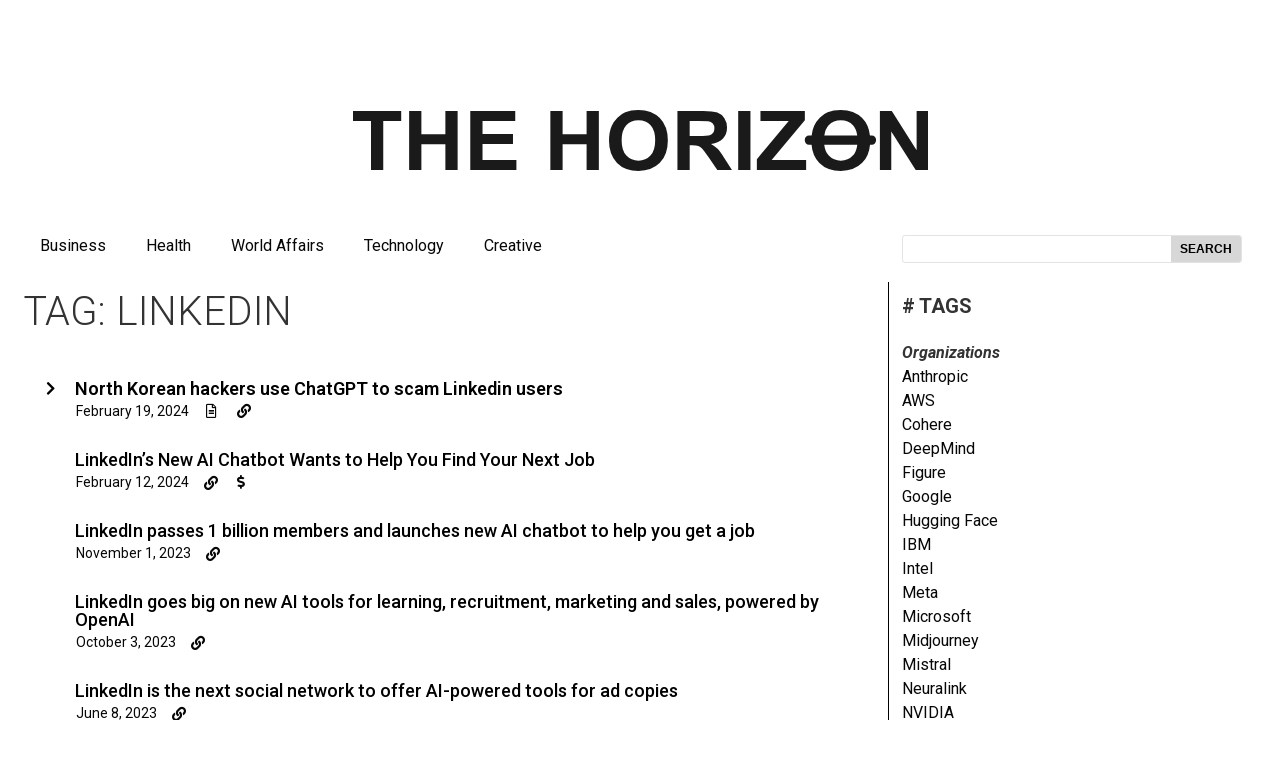

--- FILE ---
content_type: text/html; charset=UTF-8
request_url: https://thehorizon.ai/tag/linkedin
body_size: 34064
content:
<!doctype html>
<html lang="en-US">
<head><meta charset="UTF-8"><script>if(navigator.userAgent.match(/MSIE|Internet Explorer/i)||navigator.userAgent.match(/Trident\/7\..*?rv:11/i)){var href=document.location.href;if(!href.match(/[?&]nowprocket/)){if(href.indexOf("?")==-1){if(href.indexOf("#")==-1){document.location.href=href+"?nowprocket=1"}else{document.location.href=href.replace("#","?nowprocket=1#")}}else{if(href.indexOf("#")==-1){document.location.href=href+"&nowprocket=1"}else{document.location.href=href.replace("#","&nowprocket=1#")}}}}</script><script>(()=>{class RocketLazyLoadScripts{constructor(){this.v="1.2.5.1",this.triggerEvents=["keydown","mousedown","mousemove","touchmove","touchstart","touchend","wheel"],this.userEventHandler=this.t.bind(this),this.touchStartHandler=this.i.bind(this),this.touchMoveHandler=this.o.bind(this),this.touchEndHandler=this.h.bind(this),this.clickHandler=this.u.bind(this),this.interceptedClicks=[],this.interceptedClickListeners=[],this.l(this),window.addEventListener("pageshow",(t=>{this.persisted=t.persisted,this.everythingLoaded&&this.m()})),document.addEventListener("DOMContentLoaded",(()=>{this.p()})),this.delayedScripts={normal:[],async:[],defer:[]},this.trash=[],this.allJQueries=[]}k(t){document.hidden?t.t():(this.triggerEvents.forEach((e=>window.addEventListener(e,t.userEventHandler,{passive:!0}))),window.addEventListener("touchstart",t.touchStartHandler,{passive:!0}),window.addEventListener("mousedown",t.touchStartHandler),document.addEventListener("visibilitychange",t.userEventHandler))}_(){this.triggerEvents.forEach((t=>window.removeEventListener(t,this.userEventHandler,{passive:!0}))),document.removeEventListener("visibilitychange",this.userEventHandler)}i(t){"HTML"!==t.target.tagName&&(window.addEventListener("touchend",this.touchEndHandler),window.addEventListener("mouseup",this.touchEndHandler),window.addEventListener("touchmove",this.touchMoveHandler,{passive:!0}),window.addEventListener("mousemove",this.touchMoveHandler),t.target.addEventListener("click",this.clickHandler),this.L(t.target,!0),this.M(t.target,"onclick","rocket-onclick"),this.C())}o(t){window.removeEventListener("touchend",this.touchEndHandler),window.removeEventListener("mouseup",this.touchEndHandler),window.removeEventListener("touchmove",this.touchMoveHandler,{passive:!0}),window.removeEventListener("mousemove",this.touchMoveHandler),t.target.removeEventListener("click",this.clickHandler),this.L(t.target,!1),this.M(t.target,"rocket-onclick","onclick"),this.O()}h(){window.removeEventListener("touchend",this.touchEndHandler),window.removeEventListener("mouseup",this.touchEndHandler),window.removeEventListener("touchmove",this.touchMoveHandler,{passive:!0}),window.removeEventListener("mousemove",this.touchMoveHandler)}u(t){t.target.removeEventListener("click",this.clickHandler),this.L(t.target,!1),this.M(t.target,"rocket-onclick","onclick"),this.interceptedClicks.push(t),t.preventDefault(),t.stopPropagation(),t.stopImmediatePropagation(),this.O()}D(){window.removeEventListener("touchstart",this.touchStartHandler,{passive:!0}),window.removeEventListener("mousedown",this.touchStartHandler),this.interceptedClicks.forEach((t=>{t.target.dispatchEvent(new MouseEvent("click",{view:t.view,bubbles:!0,cancelable:!0}))}))}l(t){EventTarget.prototype.addEventListenerBase=EventTarget.prototype.addEventListener,EventTarget.prototype.addEventListener=function(e,i,o){"click"!==e||t.windowLoaded||i===t.clickHandler||t.interceptedClickListeners.push({target:this,func:i,options:o}),(this||window).addEventListenerBase(e,i,o)}}L(t,e){this.interceptedClickListeners.forEach((i=>{i.target===t&&(e?t.removeEventListener("click",i.func,i.options):t.addEventListener("click",i.func,i.options))})),t.parentNode!==document.documentElement&&this.L(t.parentNode,e)}S(){return new Promise((t=>{this.T?this.O=t:t()}))}C(){this.T=!0}O(){this.T=!1}M(t,e,i){t.hasAttribute&&t.hasAttribute(e)&&(event.target.setAttribute(i,event.target.getAttribute(e)),event.target.removeAttribute(e))}t(){this._(this),"loading"===document.readyState?document.addEventListener("DOMContentLoaded",this.R.bind(this)):this.R()}p(){let t=[];document.querySelectorAll("script[type=rocketlazyloadscript][data-rocket-src]").forEach((e=>{let i=e.getAttribute("data-rocket-src");if(i&&0!==i.indexOf("data:")){0===i.indexOf("//")&&(i=location.protocol+i);try{const o=new URL(i).origin;o!==location.origin&&t.push({src:o,crossOrigin:e.crossOrigin||"module"===e.getAttribute("data-rocket-type")})}catch(t){}}})),t=[...new Map(t.map((t=>[JSON.stringify(t),t]))).values()],this.j(t,"preconnect")}async R(){this.lastBreath=Date.now(),this.P(this),this.F(this),this.q(),this.A(),this.I(),await this.U(this.delayedScripts.normal),await this.U(this.delayedScripts.defer),await this.U(this.delayedScripts.async);try{await this.W(),await this.H(this),await this.J()}catch(t){console.error(t)}window.dispatchEvent(new Event("rocket-allScriptsLoaded")),this.everythingLoaded=!0,this.S().then((()=>{this.D()})),this.N()}A(){document.querySelectorAll("script[type=rocketlazyloadscript]").forEach((t=>{t.hasAttribute("data-rocket-src")?t.hasAttribute("async")&&!1!==t.async?this.delayedScripts.async.push(t):t.hasAttribute("defer")&&!1!==t.defer||"module"===t.getAttribute("data-rocket-type")?this.delayedScripts.defer.push(t):this.delayedScripts.normal.push(t):this.delayedScripts.normal.push(t)}))}async B(t){if(await this.G(),!0!==t.noModule||!("noModule"in HTMLScriptElement.prototype))return new Promise((e=>{let i;function o(){(i||t).setAttribute("data-rocket-status","executed"),e()}try{if(navigator.userAgent.indexOf("Firefox/")>0||""===navigator.vendor)i=document.createElement("script"),[...t.attributes].forEach((t=>{let e=t.nodeName;"type"!==e&&("data-rocket-type"===e&&(e="type"),"data-rocket-src"===e&&(e="src"),i.setAttribute(e,t.nodeValue))})),t.text&&(i.text=t.text),i.hasAttribute("src")?(i.addEventListener("load",o),i.addEventListener("error",(function(){i.setAttribute("data-rocket-status","failed"),e()})),setTimeout((()=>{i.isConnected||e()}),1)):(i.text=t.text,o()),t.parentNode.replaceChild(i,t);else{const i=t.getAttribute("data-rocket-type"),n=t.getAttribute("data-rocket-src");i?(t.type=i,t.removeAttribute("data-rocket-type")):t.removeAttribute("type"),t.addEventListener("load",o),t.addEventListener("error",(function(){t.setAttribute("data-rocket-status","failed"),e()})),n?(t.removeAttribute("data-rocket-src"),t.src=n):t.src="data:text/javascript;base64,"+window.btoa(unescape(encodeURIComponent(t.text)))}}catch(i){t.setAttribute("data-rocket-status","failed"),e()}}));t.setAttribute("data-rocket-status","skipped")}async U(t){const e=t.shift();return e&&e.isConnected?(await this.B(e),this.U(t)):Promise.resolve()}I(){this.j([...this.delayedScripts.normal,...this.delayedScripts.defer,...this.delayedScripts.async],"preload")}j(t,e){var i=document.createDocumentFragment();t.forEach((t=>{const o=t.getAttribute&&t.getAttribute("data-rocket-src")||t.src;if(o){const n=document.createElement("link");n.href=o,n.rel=e,"preconnect"!==e&&(n.as="script"),t.getAttribute&&"module"===t.getAttribute("data-rocket-type")&&(n.crossOrigin=!0),t.crossOrigin&&(n.crossOrigin=t.crossOrigin),t.integrity&&(n.integrity=t.integrity),i.appendChild(n),this.trash.push(n)}})),document.head.appendChild(i)}P(t){let e={};function i(i,o){return e[o].eventsToRewrite.indexOf(i)>=0&&!t.everythingLoaded?"rocket-"+i:i}function o(t,o){!function(t){e[t]||(e[t]={originalFunctions:{add:t.addEventListener,remove:t.removeEventListener},eventsToRewrite:[]},t.addEventListener=function(){arguments[0]=i(arguments[0],t),e[t].originalFunctions.add.apply(t,arguments)},t.removeEventListener=function(){arguments[0]=i(arguments[0],t),e[t].originalFunctions.remove.apply(t,arguments)})}(t),e[t].eventsToRewrite.push(o)}function n(e,i){let o=e[i];e[i]=null,Object.defineProperty(e,i,{get:()=>o||function(){},set(n){t.everythingLoaded?o=n:e["rocket"+i]=o=n}})}o(document,"DOMContentLoaded"),o(window,"DOMContentLoaded"),o(window,"load"),o(window,"pageshow"),o(document,"readystatechange"),n(document,"onreadystatechange"),n(window,"onload"),n(window,"onpageshow")}F(t){let e;function i(e){return t.everythingLoaded?e:e.split(" ").map((t=>"load"===t||0===t.indexOf("load.")?"rocket-jquery-load":t)).join(" ")}function o(o){if(o&&o.fn&&!t.allJQueries.includes(o)){o.fn.ready=o.fn.init.prototype.ready=function(e){return t.domReadyFired?e.bind(document)(o):document.addEventListener("rocket-DOMContentLoaded",(()=>e.bind(document)(o))),o([])};const e=o.fn.on;o.fn.on=o.fn.init.prototype.on=function(){return this[0]===window&&("string"==typeof arguments[0]||arguments[0]instanceof String?arguments[0]=i(arguments[0]):"object"==typeof arguments[0]&&Object.keys(arguments[0]).forEach((t=>{const e=arguments[0][t];delete arguments[0][t],arguments[0][i(t)]=e}))),e.apply(this,arguments),this},t.allJQueries.push(o)}e=o}o(window.jQuery),Object.defineProperty(window,"jQuery",{get:()=>e,set(t){o(t)}})}async H(t){const e=document.querySelector("script[data-webpack]");e&&(await async function(){return new Promise((t=>{e.addEventListener("load",t),e.addEventListener("error",t)}))}(),await t.K(),await t.H(t))}async W(){this.domReadyFired=!0,await this.G(),document.dispatchEvent(new Event("rocket-readystatechange")),await this.G(),document.rocketonreadystatechange&&document.rocketonreadystatechange(),await this.G(),document.dispatchEvent(new Event("rocket-DOMContentLoaded")),await this.G(),window.dispatchEvent(new Event("rocket-DOMContentLoaded"))}async J(){await this.G(),document.dispatchEvent(new Event("rocket-readystatechange")),await this.G(),document.rocketonreadystatechange&&document.rocketonreadystatechange(),await this.G(),window.dispatchEvent(new Event("rocket-load")),await this.G(),window.rocketonload&&window.rocketonload(),await this.G(),this.allJQueries.forEach((t=>t(window).trigger("rocket-jquery-load"))),await this.G();const t=new Event("rocket-pageshow");t.persisted=this.persisted,window.dispatchEvent(t),await this.G(),window.rocketonpageshow&&window.rocketonpageshow({persisted:this.persisted}),this.windowLoaded=!0}m(){document.onreadystatechange&&document.onreadystatechange(),window.onload&&window.onload(),window.onpageshow&&window.onpageshow({persisted:this.persisted})}q(){const t=new Map;document.write=document.writeln=function(e){const i=document.currentScript;i||console.error("WPRocket unable to document.write this: "+e);const o=document.createRange(),n=i.parentElement;let s=t.get(i);void 0===s&&(s=i.nextSibling,t.set(i,s));const c=document.createDocumentFragment();o.setStart(c,0),c.appendChild(o.createContextualFragment(e)),n.insertBefore(c,s)}}async G(){Date.now()-this.lastBreath>45&&(await this.K(),this.lastBreath=Date.now())}async K(){return document.hidden?new Promise((t=>setTimeout(t))):new Promise((t=>requestAnimationFrame(t)))}N(){this.trash.forEach((t=>t.remove()))}static run(){const t=new RocketLazyLoadScripts;t.k(t)}}RocketLazyLoadScripts.run()})();</script>
	
	<meta name="viewport" content="width=device-width, initial-scale=1">
	<link rel="profile" href="https://gmpg.org/xfn/11">
	<title>LinkedIn &#8211; The Horizon</title><link rel="preload" as="style" href="https://fonts.googleapis.com/css?family=Roboto%3A100%2C100italic%2C200%2C200italic%2C300%2C300italic%2C400%2C400italic%2C500%2C500italic%2C600%2C600italic%2C700%2C700italic%2C800%2C800italic%2C900%2C900italic%7CRoboto%20Slab%3A100%2C100italic%2C200%2C200italic%2C300%2C300italic%2C400%2C400italic%2C500%2C500italic%2C600%2C600italic%2C700%2C700italic%2C800%2C800italic%2C900%2C900italic%7CAbril%20FatFace%3A400%2C400i%2C700%2C700i%7CAlegreya%3A400%2C400i%2C700%2C700i%7CAlegreya%20Sans%3A400%2C400i%2C700%2C700i%7CAmatic%20SC%3A400%2C400i%2C700%2C700i%7CAnonymous%20Pro%3A400%2C400i%2C700%2C700i%7CArchitects%20Daughter%3A400%2C400i%2C700%2C700i%7CArchivo%3A400%2C400i%2C700%2C700i%7CArchivo%20Narrow%3A400%2C400i%2C700%2C700i%7CAsap%3A400%2C400i%2C700%2C700i%7CBarlow%3A400%2C400i%2C700%2C700i%7CBioRhyme%3A400%2C400i%2C700%2C700i%7CBonbon%3A400%2C400i%2C700%2C700i%7CCabin%3A400%2C400i%2C700%2C700i%7CCairo%3A400%2C400i%2C700%2C700i%7CCardo%3A400%2C400i%2C700%2C700i%7CChivo%3A400%2C400i%2C700%2C700i%7CConcert%20One%3A400%2C400i%2C700%2C700i%7CCormorant%3A400%2C400i%2C700%2C700i%7CCrimson%20Text%3A400%2C400i%2C700%2C700i%7CEczar%3A400%2C400i%2C700%2C700i%7CExo%202%3A400%2C400i%2C700%2C700i%7CFira%20Sans%3A400%2C400i%2C700%2C700i%7CFjalla%20One%3A400%2C400i%2C700%2C700i%7CFrank%20Ruhl%20Libre%3A400%2C400i%2C700%2C700i%7CGreat%20Vibes%3A400%2C400i%2C700%2C700i%7CHeebo%3A400%2C400i%2C700%2C700i%7CIBM%20Plex%3A400%2C400i%2C700%2C700i%7CInconsolata%3A400%2C400i%2C700%2C700i%7CIndie%20Flower%3A400%2C400i%2C700%2C700i%7CInknut%20Antiqua%3A400%2C400i%2C700%2C700i%7CInter%3A400%2C400i%2C700%2C700i%7CKarla%3A400%2C400i%2C700%2C700i%7CLibre%20Baskerville%3A400%2C400i%2C700%2C700i%7CLibre%20Franklin%3A400%2C400i%2C700%2C700i%7CMontserrat%3A400%2C400i%2C700%2C700i%7CNeuton%3A400%2C400i%2C700%2C700i%7CNotable%3A400%2C400i%2C700%2C700i%7CNothing%20You%20Could%20Do%3A400%2C400i%2C700%2C700i%7CNoto%20Sans%3A400%2C400i%2C700%2C700i%7CNunito%3A400%2C400i%2C700%2C700i%7COld%20Standard%20TT%3A400%2C400i%2C700%2C700i%7COxygen%3A400%2C400i%2C700%2C700i%7CPacifico%3A400%2C400i%2C700%2C700i%7CPoppins%3A400%2C400i%2C700%2C700i%7CProza%20Libre%3A400%2C400i%2C700%2C700i%7CPT%20Sans%3A400%2C400i%2C700%2C700i%7CPT%20Serif%3A400%2C400i%2C700%2C700i%7CRakkas%3A400%2C400i%2C700%2C700i%7CReenie%20Beanie%3A400%2C400i%2C700%2C700i%7CRoboto%20Slab%3A400%2C400i%2C700%2C700i%7CRopa%20Sans%3A400%2C400i%2C700%2C700i%7CRubik%3A400%2C400i%2C700%2C700i%7CShadows%20Into%20Light%3A400%2C400i%2C700%2C700i%7CSpace%20Mono%3A400%2C400i%2C700%2C700i%7CSpectral%3A400%2C400i%2C700%2C700i%7CSue%20Ellen%20Francisco%3A400%2C400i%2C700%2C700i%7CTitillium%20Web%3A400%2C400i%2C700%2C700i%7CUbuntu%3A400%2C400i%2C700%2C700i%7CVarela%3A400%2C400i%2C700%2C700i%7CVollkorn%3A400%2C400i%2C700%2C700i%7CWork%20Sans%3A400%2C400i%2C700%2C700i%7CYatra%20One%3A400%2C400i%2C700%2C700i&#038;display=swap" /><link rel="stylesheet" href="https://fonts.googleapis.com/css?family=Roboto%3A100%2C100italic%2C200%2C200italic%2C300%2C300italic%2C400%2C400italic%2C500%2C500italic%2C600%2C600italic%2C700%2C700italic%2C800%2C800italic%2C900%2C900italic%7CRoboto%20Slab%3A100%2C100italic%2C200%2C200italic%2C300%2C300italic%2C400%2C400italic%2C500%2C500italic%2C600%2C600italic%2C700%2C700italic%2C800%2C800italic%2C900%2C900italic%7CAbril%20FatFace%3A400%2C400i%2C700%2C700i%7CAlegreya%3A400%2C400i%2C700%2C700i%7CAlegreya%20Sans%3A400%2C400i%2C700%2C700i%7CAmatic%20SC%3A400%2C400i%2C700%2C700i%7CAnonymous%20Pro%3A400%2C400i%2C700%2C700i%7CArchitects%20Daughter%3A400%2C400i%2C700%2C700i%7CArchivo%3A400%2C400i%2C700%2C700i%7CArchivo%20Narrow%3A400%2C400i%2C700%2C700i%7CAsap%3A400%2C400i%2C700%2C700i%7CBarlow%3A400%2C400i%2C700%2C700i%7CBioRhyme%3A400%2C400i%2C700%2C700i%7CBonbon%3A400%2C400i%2C700%2C700i%7CCabin%3A400%2C400i%2C700%2C700i%7CCairo%3A400%2C400i%2C700%2C700i%7CCardo%3A400%2C400i%2C700%2C700i%7CChivo%3A400%2C400i%2C700%2C700i%7CConcert%20One%3A400%2C400i%2C700%2C700i%7CCormorant%3A400%2C400i%2C700%2C700i%7CCrimson%20Text%3A400%2C400i%2C700%2C700i%7CEczar%3A400%2C400i%2C700%2C700i%7CExo%202%3A400%2C400i%2C700%2C700i%7CFira%20Sans%3A400%2C400i%2C700%2C700i%7CFjalla%20One%3A400%2C400i%2C700%2C700i%7CFrank%20Ruhl%20Libre%3A400%2C400i%2C700%2C700i%7CGreat%20Vibes%3A400%2C400i%2C700%2C700i%7CHeebo%3A400%2C400i%2C700%2C700i%7CIBM%20Plex%3A400%2C400i%2C700%2C700i%7CInconsolata%3A400%2C400i%2C700%2C700i%7CIndie%20Flower%3A400%2C400i%2C700%2C700i%7CInknut%20Antiqua%3A400%2C400i%2C700%2C700i%7CInter%3A400%2C400i%2C700%2C700i%7CKarla%3A400%2C400i%2C700%2C700i%7CLibre%20Baskerville%3A400%2C400i%2C700%2C700i%7CLibre%20Franklin%3A400%2C400i%2C700%2C700i%7CMontserrat%3A400%2C400i%2C700%2C700i%7CNeuton%3A400%2C400i%2C700%2C700i%7CNotable%3A400%2C400i%2C700%2C700i%7CNothing%20You%20Could%20Do%3A400%2C400i%2C700%2C700i%7CNoto%20Sans%3A400%2C400i%2C700%2C700i%7CNunito%3A400%2C400i%2C700%2C700i%7COld%20Standard%20TT%3A400%2C400i%2C700%2C700i%7COxygen%3A400%2C400i%2C700%2C700i%7CPacifico%3A400%2C400i%2C700%2C700i%7CPoppins%3A400%2C400i%2C700%2C700i%7CProza%20Libre%3A400%2C400i%2C700%2C700i%7CPT%20Sans%3A400%2C400i%2C700%2C700i%7CPT%20Serif%3A400%2C400i%2C700%2C700i%7CRakkas%3A400%2C400i%2C700%2C700i%7CReenie%20Beanie%3A400%2C400i%2C700%2C700i%7CRoboto%20Slab%3A400%2C400i%2C700%2C700i%7CRopa%20Sans%3A400%2C400i%2C700%2C700i%7CRubik%3A400%2C400i%2C700%2C700i%7CShadows%20Into%20Light%3A400%2C400i%2C700%2C700i%7CSpace%20Mono%3A400%2C400i%2C700%2C700i%7CSpectral%3A400%2C400i%2C700%2C700i%7CSue%20Ellen%20Francisco%3A400%2C400i%2C700%2C700i%7CTitillium%20Web%3A400%2C400i%2C700%2C700i%7CUbuntu%3A400%2C400i%2C700%2C700i%7CVarela%3A400%2C400i%2C700%2C700i%7CVollkorn%3A400%2C400i%2C700%2C700i%7CWork%20Sans%3A400%2C400i%2C700%2C700i%7CYatra%20One%3A400%2C400i%2C700%2C700i&#038;display=swap" media="print" onload="this.media='all'" /><noscript><link rel="stylesheet" href="https://fonts.googleapis.com/css?family=Roboto%3A100%2C100italic%2C200%2C200italic%2C300%2C300italic%2C400%2C400italic%2C500%2C500italic%2C600%2C600italic%2C700%2C700italic%2C800%2C800italic%2C900%2C900italic%7CRoboto%20Slab%3A100%2C100italic%2C200%2C200italic%2C300%2C300italic%2C400%2C400italic%2C500%2C500italic%2C600%2C600italic%2C700%2C700italic%2C800%2C800italic%2C900%2C900italic%7CAbril%20FatFace%3A400%2C400i%2C700%2C700i%7CAlegreya%3A400%2C400i%2C700%2C700i%7CAlegreya%20Sans%3A400%2C400i%2C700%2C700i%7CAmatic%20SC%3A400%2C400i%2C700%2C700i%7CAnonymous%20Pro%3A400%2C400i%2C700%2C700i%7CArchitects%20Daughter%3A400%2C400i%2C700%2C700i%7CArchivo%3A400%2C400i%2C700%2C700i%7CArchivo%20Narrow%3A400%2C400i%2C700%2C700i%7CAsap%3A400%2C400i%2C700%2C700i%7CBarlow%3A400%2C400i%2C700%2C700i%7CBioRhyme%3A400%2C400i%2C700%2C700i%7CBonbon%3A400%2C400i%2C700%2C700i%7CCabin%3A400%2C400i%2C700%2C700i%7CCairo%3A400%2C400i%2C700%2C700i%7CCardo%3A400%2C400i%2C700%2C700i%7CChivo%3A400%2C400i%2C700%2C700i%7CConcert%20One%3A400%2C400i%2C700%2C700i%7CCormorant%3A400%2C400i%2C700%2C700i%7CCrimson%20Text%3A400%2C400i%2C700%2C700i%7CEczar%3A400%2C400i%2C700%2C700i%7CExo%202%3A400%2C400i%2C700%2C700i%7CFira%20Sans%3A400%2C400i%2C700%2C700i%7CFjalla%20One%3A400%2C400i%2C700%2C700i%7CFrank%20Ruhl%20Libre%3A400%2C400i%2C700%2C700i%7CGreat%20Vibes%3A400%2C400i%2C700%2C700i%7CHeebo%3A400%2C400i%2C700%2C700i%7CIBM%20Plex%3A400%2C400i%2C700%2C700i%7CInconsolata%3A400%2C400i%2C700%2C700i%7CIndie%20Flower%3A400%2C400i%2C700%2C700i%7CInknut%20Antiqua%3A400%2C400i%2C700%2C700i%7CInter%3A400%2C400i%2C700%2C700i%7CKarla%3A400%2C400i%2C700%2C700i%7CLibre%20Baskerville%3A400%2C400i%2C700%2C700i%7CLibre%20Franklin%3A400%2C400i%2C700%2C700i%7CMontserrat%3A400%2C400i%2C700%2C700i%7CNeuton%3A400%2C400i%2C700%2C700i%7CNotable%3A400%2C400i%2C700%2C700i%7CNothing%20You%20Could%20Do%3A400%2C400i%2C700%2C700i%7CNoto%20Sans%3A400%2C400i%2C700%2C700i%7CNunito%3A400%2C400i%2C700%2C700i%7COld%20Standard%20TT%3A400%2C400i%2C700%2C700i%7COxygen%3A400%2C400i%2C700%2C700i%7CPacifico%3A400%2C400i%2C700%2C700i%7CPoppins%3A400%2C400i%2C700%2C700i%7CProza%20Libre%3A400%2C400i%2C700%2C700i%7CPT%20Sans%3A400%2C400i%2C700%2C700i%7CPT%20Serif%3A400%2C400i%2C700%2C700i%7CRakkas%3A400%2C400i%2C700%2C700i%7CReenie%20Beanie%3A400%2C400i%2C700%2C700i%7CRoboto%20Slab%3A400%2C400i%2C700%2C700i%7CRopa%20Sans%3A400%2C400i%2C700%2C700i%7CRubik%3A400%2C400i%2C700%2C700i%7CShadows%20Into%20Light%3A400%2C400i%2C700%2C700i%7CSpace%20Mono%3A400%2C400i%2C700%2C700i%7CSpectral%3A400%2C400i%2C700%2C700i%7CSue%20Ellen%20Francisco%3A400%2C400i%2C700%2C700i%7CTitillium%20Web%3A400%2C400i%2C700%2C700i%7CUbuntu%3A400%2C400i%2C700%2C700i%7CVarela%3A400%2C400i%2C700%2C700i%7CVollkorn%3A400%2C400i%2C700%2C700i%7CWork%20Sans%3A400%2C400i%2C700%2C700i%7CYatra%20One%3A400%2C400i%2C700%2C700i&#038;display=swap" /></noscript>
<meta name='robots' content='max-image-preview:large' />
<link href='https://fonts.gstatic.com' crossorigin rel='preconnect' />
<link rel="alternate" type="application/rss+xml" title="The Horizon &raquo; Feed" href="https://thehorizon.ai/feed" />
<link rel="alternate" type="application/rss+xml" title="The Horizon &raquo; Comments Feed" href="https://thehorizon.ai/comments/feed" />
<link rel="alternate" type="application/rss+xml" title="The Horizon &raquo; LinkedIn Tag Feed" href="https://thehorizon.ai/tag/linkedin/feed" />
<style id='wp-img-auto-sizes-contain-inline-css'>
img:is([sizes=auto i],[sizes^="auto," i]){contain-intrinsic-size:3000px 1500px}
/*# sourceURL=wp-img-auto-sizes-contain-inline-css */
</style>
<style id='wp-emoji-styles-inline-css'>

	img.wp-smiley, img.emoji {
		display: inline !important;
		border: none !important;
		box-shadow: none !important;
		height: 1em !important;
		width: 1em !important;
		margin: 0 0.07em !important;
		vertical-align: -0.1em !important;
		background: none !important;
		padding: 0 !important;
	}
/*# sourceURL=wp-emoji-styles-inline-css */
</style>
<link rel='stylesheet' id='wp-block-library-css' href='https://thehorizon.ai/wp-includes/css/dist/block-library/style.min.css?ver=6.9' media='all' />
<style id='global-styles-inline-css'>
:root{--wp--preset--aspect-ratio--square: 1;--wp--preset--aspect-ratio--4-3: 4/3;--wp--preset--aspect-ratio--3-4: 3/4;--wp--preset--aspect-ratio--3-2: 3/2;--wp--preset--aspect-ratio--2-3: 2/3;--wp--preset--aspect-ratio--16-9: 16/9;--wp--preset--aspect-ratio--9-16: 9/16;--wp--preset--color--black: #000000;--wp--preset--color--cyan-bluish-gray: #abb8c3;--wp--preset--color--white: #ffffff;--wp--preset--color--pale-pink: #f78da7;--wp--preset--color--vivid-red: #cf2e2e;--wp--preset--color--luminous-vivid-orange: #ff6900;--wp--preset--color--luminous-vivid-amber: #fcb900;--wp--preset--color--light-green-cyan: #7bdcb5;--wp--preset--color--vivid-green-cyan: #00d084;--wp--preset--color--pale-cyan-blue: #8ed1fc;--wp--preset--color--vivid-cyan-blue: #0693e3;--wp--preset--color--vivid-purple: #9b51e0;--wp--preset--gradient--vivid-cyan-blue-to-vivid-purple: linear-gradient(135deg,rgb(6,147,227) 0%,rgb(155,81,224) 100%);--wp--preset--gradient--light-green-cyan-to-vivid-green-cyan: linear-gradient(135deg,rgb(122,220,180) 0%,rgb(0,208,130) 100%);--wp--preset--gradient--luminous-vivid-amber-to-luminous-vivid-orange: linear-gradient(135deg,rgb(252,185,0) 0%,rgb(255,105,0) 100%);--wp--preset--gradient--luminous-vivid-orange-to-vivid-red: linear-gradient(135deg,rgb(255,105,0) 0%,rgb(207,46,46) 100%);--wp--preset--gradient--very-light-gray-to-cyan-bluish-gray: linear-gradient(135deg,rgb(238,238,238) 0%,rgb(169,184,195) 100%);--wp--preset--gradient--cool-to-warm-spectrum: linear-gradient(135deg,rgb(74,234,220) 0%,rgb(151,120,209) 20%,rgb(207,42,186) 40%,rgb(238,44,130) 60%,rgb(251,105,98) 80%,rgb(254,248,76) 100%);--wp--preset--gradient--blush-light-purple: linear-gradient(135deg,rgb(255,206,236) 0%,rgb(152,150,240) 100%);--wp--preset--gradient--blush-bordeaux: linear-gradient(135deg,rgb(254,205,165) 0%,rgb(254,45,45) 50%,rgb(107,0,62) 100%);--wp--preset--gradient--luminous-dusk: linear-gradient(135deg,rgb(255,203,112) 0%,rgb(199,81,192) 50%,rgb(65,88,208) 100%);--wp--preset--gradient--pale-ocean: linear-gradient(135deg,rgb(255,245,203) 0%,rgb(182,227,212) 50%,rgb(51,167,181) 100%);--wp--preset--gradient--electric-grass: linear-gradient(135deg,rgb(202,248,128) 0%,rgb(113,206,126) 100%);--wp--preset--gradient--midnight: linear-gradient(135deg,rgb(2,3,129) 0%,rgb(40,116,252) 100%);--wp--preset--font-size--small: 13px;--wp--preset--font-size--medium: 20px;--wp--preset--font-size--large: 36px;--wp--preset--font-size--x-large: 42px;--wp--preset--spacing--20: 0.44rem;--wp--preset--spacing--30: 0.67rem;--wp--preset--spacing--40: 1rem;--wp--preset--spacing--50: 1.5rem;--wp--preset--spacing--60: 2.25rem;--wp--preset--spacing--70: 3.38rem;--wp--preset--spacing--80: 5.06rem;--wp--preset--shadow--natural: 6px 6px 9px rgba(0, 0, 0, 0.2);--wp--preset--shadow--deep: 12px 12px 50px rgba(0, 0, 0, 0.4);--wp--preset--shadow--sharp: 6px 6px 0px rgba(0, 0, 0, 0.2);--wp--preset--shadow--outlined: 6px 6px 0px -3px rgb(255, 255, 255), 6px 6px rgb(0, 0, 0);--wp--preset--shadow--crisp: 6px 6px 0px rgb(0, 0, 0);}:where(.is-layout-flex){gap: 0.5em;}:where(.is-layout-grid){gap: 0.5em;}body .is-layout-flex{display: flex;}.is-layout-flex{flex-wrap: wrap;align-items: center;}.is-layout-flex > :is(*, div){margin: 0;}body .is-layout-grid{display: grid;}.is-layout-grid > :is(*, div){margin: 0;}:where(.wp-block-columns.is-layout-flex){gap: 2em;}:where(.wp-block-columns.is-layout-grid){gap: 2em;}:where(.wp-block-post-template.is-layout-flex){gap: 1.25em;}:where(.wp-block-post-template.is-layout-grid){gap: 1.25em;}.has-black-color{color: var(--wp--preset--color--black) !important;}.has-cyan-bluish-gray-color{color: var(--wp--preset--color--cyan-bluish-gray) !important;}.has-white-color{color: var(--wp--preset--color--white) !important;}.has-pale-pink-color{color: var(--wp--preset--color--pale-pink) !important;}.has-vivid-red-color{color: var(--wp--preset--color--vivid-red) !important;}.has-luminous-vivid-orange-color{color: var(--wp--preset--color--luminous-vivid-orange) !important;}.has-luminous-vivid-amber-color{color: var(--wp--preset--color--luminous-vivid-amber) !important;}.has-light-green-cyan-color{color: var(--wp--preset--color--light-green-cyan) !important;}.has-vivid-green-cyan-color{color: var(--wp--preset--color--vivid-green-cyan) !important;}.has-pale-cyan-blue-color{color: var(--wp--preset--color--pale-cyan-blue) !important;}.has-vivid-cyan-blue-color{color: var(--wp--preset--color--vivid-cyan-blue) !important;}.has-vivid-purple-color{color: var(--wp--preset--color--vivid-purple) !important;}.has-black-background-color{background-color: var(--wp--preset--color--black) !important;}.has-cyan-bluish-gray-background-color{background-color: var(--wp--preset--color--cyan-bluish-gray) !important;}.has-white-background-color{background-color: var(--wp--preset--color--white) !important;}.has-pale-pink-background-color{background-color: var(--wp--preset--color--pale-pink) !important;}.has-vivid-red-background-color{background-color: var(--wp--preset--color--vivid-red) !important;}.has-luminous-vivid-orange-background-color{background-color: var(--wp--preset--color--luminous-vivid-orange) !important;}.has-luminous-vivid-amber-background-color{background-color: var(--wp--preset--color--luminous-vivid-amber) !important;}.has-light-green-cyan-background-color{background-color: var(--wp--preset--color--light-green-cyan) !important;}.has-vivid-green-cyan-background-color{background-color: var(--wp--preset--color--vivid-green-cyan) !important;}.has-pale-cyan-blue-background-color{background-color: var(--wp--preset--color--pale-cyan-blue) !important;}.has-vivid-cyan-blue-background-color{background-color: var(--wp--preset--color--vivid-cyan-blue) !important;}.has-vivid-purple-background-color{background-color: var(--wp--preset--color--vivid-purple) !important;}.has-black-border-color{border-color: var(--wp--preset--color--black) !important;}.has-cyan-bluish-gray-border-color{border-color: var(--wp--preset--color--cyan-bluish-gray) !important;}.has-white-border-color{border-color: var(--wp--preset--color--white) !important;}.has-pale-pink-border-color{border-color: var(--wp--preset--color--pale-pink) !important;}.has-vivid-red-border-color{border-color: var(--wp--preset--color--vivid-red) !important;}.has-luminous-vivid-orange-border-color{border-color: var(--wp--preset--color--luminous-vivid-orange) !important;}.has-luminous-vivid-amber-border-color{border-color: var(--wp--preset--color--luminous-vivid-amber) !important;}.has-light-green-cyan-border-color{border-color: var(--wp--preset--color--light-green-cyan) !important;}.has-vivid-green-cyan-border-color{border-color: var(--wp--preset--color--vivid-green-cyan) !important;}.has-pale-cyan-blue-border-color{border-color: var(--wp--preset--color--pale-cyan-blue) !important;}.has-vivid-cyan-blue-border-color{border-color: var(--wp--preset--color--vivid-cyan-blue) !important;}.has-vivid-purple-border-color{border-color: var(--wp--preset--color--vivid-purple) !important;}.has-vivid-cyan-blue-to-vivid-purple-gradient-background{background: var(--wp--preset--gradient--vivid-cyan-blue-to-vivid-purple) !important;}.has-light-green-cyan-to-vivid-green-cyan-gradient-background{background: var(--wp--preset--gradient--light-green-cyan-to-vivid-green-cyan) !important;}.has-luminous-vivid-amber-to-luminous-vivid-orange-gradient-background{background: var(--wp--preset--gradient--luminous-vivid-amber-to-luminous-vivid-orange) !important;}.has-luminous-vivid-orange-to-vivid-red-gradient-background{background: var(--wp--preset--gradient--luminous-vivid-orange-to-vivid-red) !important;}.has-very-light-gray-to-cyan-bluish-gray-gradient-background{background: var(--wp--preset--gradient--very-light-gray-to-cyan-bluish-gray) !important;}.has-cool-to-warm-spectrum-gradient-background{background: var(--wp--preset--gradient--cool-to-warm-spectrum) !important;}.has-blush-light-purple-gradient-background{background: var(--wp--preset--gradient--blush-light-purple) !important;}.has-blush-bordeaux-gradient-background{background: var(--wp--preset--gradient--blush-bordeaux) !important;}.has-luminous-dusk-gradient-background{background: var(--wp--preset--gradient--luminous-dusk) !important;}.has-pale-ocean-gradient-background{background: var(--wp--preset--gradient--pale-ocean) !important;}.has-electric-grass-gradient-background{background: var(--wp--preset--gradient--electric-grass) !important;}.has-midnight-gradient-background{background: var(--wp--preset--gradient--midnight) !important;}.has-small-font-size{font-size: var(--wp--preset--font-size--small) !important;}.has-medium-font-size{font-size: var(--wp--preset--font-size--medium) !important;}.has-large-font-size{font-size: var(--wp--preset--font-size--large) !important;}.has-x-large-font-size{font-size: var(--wp--preset--font-size--x-large) !important;}
/*# sourceURL=global-styles-inline-css */
</style>

<style id='classic-theme-styles-inline-css'>
/*! This file is auto-generated */
.wp-block-button__link{color:#fff;background-color:#32373c;border-radius:9999px;box-shadow:none;text-decoration:none;padding:calc(.667em + 2px) calc(1.333em + 2px);font-size:1.125em}.wp-block-file__button{background:#32373c;color:#fff;text-decoration:none}
/*# sourceURL=/wp-includes/css/classic-themes.min.css */
</style>
<link rel='stylesheet' id='hello-elementor-css' href='https://thehorizon.ai/wp-content/themes/hello-elementor/style.min.css?ver=3.0.1' media='all' />
<link rel='stylesheet' id='hello-elementor-theme-style-css' href='https://thehorizon.ai/wp-content/themes/hello-elementor/theme.min.css?ver=3.0.1' media='all' />
<link rel='stylesheet' id='hello-elementor-header-footer-css' href='https://thehorizon.ai/wp-content/themes/hello-elementor/header-footer.min.css?ver=3.0.1' media='all' />
<link rel='stylesheet' id='elementor-icons-css' href='https://thehorizon.ai/wp-content/plugins/elementor/assets/lib/eicons/css/elementor-icons.min.css?ver=5.29.0' media='all' />
<link rel='stylesheet' id='elementor-frontend-css' href='https://thehorizon.ai/wp-content/uploads/elementor/css/custom-frontend.min.css?ver=1711475604' media='all' />
<style id='elementor-frontend-inline-css'>
.elementor-kit-22{--e-global-color-primary:#000000;--e-global-color-secondary:#000000;--e-global-color-text:#000000;--e-global-color-accent:#000000;--e-global-typography-primary-font-family:"Roboto";--e-global-typography-primary-font-weight:600;--e-global-typography-secondary-font-family:"Roboto Slab";--e-global-typography-secondary-font-weight:400;--e-global-typography-text-font-family:"Roboto";--e-global-typography-text-font-weight:400;--e-global-typography-accent-font-family:"Roboto";--e-global-typography-accent-font-weight:500;}.elementor-kit-22 a{color:#070707;}.elementor-kit-22 h1{font-weight:300;text-transform:uppercase;}.elementor-kit-22 h2{font-weight:300;line-height:30px;}.elementor-kit-22 h5{line-height:18px;}.elementor-section.elementor-section-boxed > .elementor-container{max-width:1140px;}.e-con{--container-max-width:1140px;}.elementor-widget:not(:last-child){margin-block-end:20px;}.elementor-element{--widgets-spacing:20px 20px;}{}h1.entry-title{display:var(--page-title-display);}.elementor-kit-22 e-page-transition{background-color:#FFBC7D;}.site-header{padding-inline-end:0px;padding-inline-start:0px;}@media(max-width:1024px){.elementor-section.elementor-section-boxed > .elementor-container{max-width:1024px;}.e-con{--container-max-width:1024px;}}@media(max-width:767px){.elementor-section.elementor-section-boxed > .elementor-container{max-width:767px;}.e-con{--container-max-width:767px;}}/* Start custom CSS */p {
    margin-top: 0;
    margin-bottom: 0;
}

.premium-error-notice {
    width: 100%;
    padding: 0px;
    background-color: #ffffff;
    border-color: #ffffff;
    text-align: center;
}

.premium-blog-wrap .premium-blog-thumbnail-container {
    float:left;
    overflow: hidden;
}

.top .premium-blog-wrap .premium-blog-thumbnail-container {
    float: inherit  ;
}/* End custom CSS */
.elementor-3811 .elementor-element.elementor-element-21491f22:not(.elementor-motion-effects-element-type-background), .elementor-3811 .elementor-element.elementor-element-21491f22 > .elementor-motion-effects-container > .elementor-motion-effects-layer{background-color:#FFFFFF;}.elementor-3811 .elementor-element.elementor-element-21491f22{transition:background 0.3s, border 0.3s, border-radius 0.3s, box-shadow 0.3s;padding:100px 0px 100px 0px;}.elementor-3811 .elementor-element.elementor-element-21491f22 > .elementor-background-overlay{transition:background 0.3s, border-radius 0.3s, opacity 0.3s;}.elementor-3811 .elementor-element.elementor-element-3fac7508 > .elementor-widget-wrap > .elementor-widget:not(.elementor-widget__width-auto):not(.elementor-widget__width-initial):not(:last-child):not(.elementor-absolute){margin-bottom:7px;}.elementor-3811 .elementor-element.elementor-element-20d6999f{text-align:center;}.elementor-3811 .elementor-element.elementor-element-20d6999f img{width:100%;}.elementor-3811 .elementor-element.elementor-element-20d6999f > .elementor-widget-container{margin:0px 0px 35px 0px;}.elementor-3811 .elementor-element.elementor-element-6d5fa959 .elementor-menu-toggle{margin:0 auto;}.elementor-3811 .elementor-element.elementor-global-809 .elementor-search-form__container{min-height:28px;}.elementor-3811 .elementor-element.elementor-global-809 .elementor-search-form__submit{min-width:calc( 2.4 * 28px );font-family:"Arial", Sans-serif;font-size:12px;font-weight:700;--e-search-form-submit-text-color:#000000;background-color:#D7D7D7;}body:not(.rtl) .elementor-3811 .elementor-element.elementor-global-809 .elementor-search-form__icon{padding-left:calc(28px / 3);}body.rtl .elementor-3811 .elementor-element.elementor-global-809 .elementor-search-form__icon{padding-right:calc(28px / 3);}.elementor-3811 .elementor-element.elementor-global-809 .elementor-search-form__input, .elementor-3811 .elementor-element.elementor-global-809.elementor-search-form--button-type-text .elementor-search-form__submit{padding-left:calc(28px / 3);padding-right:calc(28px / 3);}.elementor-3811 .elementor-element.elementor-global-809 input[type="search"].elementor-search-form__input{font-family:"Arial", Sans-serif;font-size:12px;font-weight:700;}.elementor-3811 .elementor-element.elementor-global-809 .elementor-search-form__input,
					.elementor-3811 .elementor-element.elementor-global-809 .elementor-search-form__icon,
					.elementor-3811 .elementor-element.elementor-global-809 .elementor-lightbox .dialog-lightbox-close-button,
					.elementor-3811 .elementor-element.elementor-global-809 .elementor-lightbox .dialog-lightbox-close-button:hover,
					.elementor-3811 .elementor-element.elementor-global-809.elementor-search-form--skin-full_screen input[type="search"].elementor-search-form__input{color:#030303;fill:#030303;}.elementor-3811 .elementor-element.elementor-global-809:not(.elementor-search-form--skin-full_screen) .elementor-search-form__container{background-color:#FFFFFF;border-color:#E3E3E3;border-width:1px 1px 1px 1px;border-radius:3px;}.elementor-3811 .elementor-element.elementor-global-809.elementor-search-form--skin-full_screen input[type="search"].elementor-search-form__input{background-color:#FFFFFF;border-color:#E3E3E3;border-width:1px 1px 1px 1px;border-radius:3px;}.elementor-3811 .elementor-element.elementor-global-809 > .elementor-widget-container{padding:12px 7px 6px 0px;}.elementor-3811 .elementor-element.elementor-global-809{width:var( --container-widget-width, 97.054% );max-width:97.054%;--container-widget-width:97.054%;--container-widget-flex-grow:0;}.elementor-3811 .elementor-element.elementor-element-590ec719 > .elementor-widget-wrap > .elementor-widget:not(.elementor-widget__width-auto):not(.elementor-widget__width-initial):not(:last-child):not(.elementor-absolute){margin-bottom:10px;}.elementor-3811 .elementor-element.elementor-element-590ec719 > .elementor-element-populated{border-style:solid;border-width:0px 1px 0px 0px;border-color:#000000;transition:background 0.3s, border 0.3s, border-radius 0.3s, box-shadow 0.3s;margin:3px 3px 3px 3px;--e-column-margin-right:3px;--e-column-margin-left:3px;}.elementor-3811 .elementor-element.elementor-element-590ec719 > .elementor-element-populated, .elementor-3811 .elementor-element.elementor-element-590ec719 > .elementor-element-populated > .elementor-background-overlay, .elementor-3811 .elementor-element.elementor-element-590ec719 > .elementor-background-slideshow{border-radius:0px 0px 0px 0px;}.elementor-3811 .elementor-element.elementor-element-590ec719 > .elementor-element-populated > .elementor-background-overlay{transition:background 0.3s, border-radius 0.3s, opacity 0.3s;}.elementor-3811 .elementor-element.elementor-element-7de659f7 .elementor-heading-title{text-transform:uppercase;}.elementor-3811 .elementor-element.elementor-element-4854def3{--grid-column-gap:30px;--grid-row-gap:20px;}.elementor-3811 .elementor-element.elementor-element-4854def3 .elementor-pagination{text-align:right;}.elementor-3811 .elementor-element.elementor-element-4854def3 .elementor-pagination .page-numbers.current{color:#ACACAC;}body:not(.rtl) .elementor-3811 .elementor-element.elementor-element-4854def3 .elementor-pagination .page-numbers:not(:first-child){margin-left:calc( 10px/2 );}body:not(.rtl) .elementor-3811 .elementor-element.elementor-element-4854def3 .elementor-pagination .page-numbers:not(:last-child){margin-right:calc( 10px/2 );}body.rtl .elementor-3811 .elementor-element.elementor-element-4854def3 .elementor-pagination .page-numbers:not(:first-child){margin-right:calc( 10px/2 );}body.rtl .elementor-3811 .elementor-element.elementor-element-4854def3 .elementor-pagination .page-numbers:not(:last-child){margin-left:calc( 10px/2 );}.elementor-3811 .elementor-element.elementor-element-4854def3 > .elementor-widget-container{margin:35px 0px 0px 20px;}.elementor-3811 .elementor-element.elementor-element-ef28937 > .elementor-widget-wrap > .elementor-widget:not(.elementor-widget__width-auto):not(.elementor-widget__width-initial):not(:last-child):not(.elementor-absolute){margin-bottom:10px;}.elementor-3811 .elementor-element.elementor-element-5af31554{--divider-border-style:solid;--divider-color:#000;--divider-border-width:1px;}.elementor-3811 .elementor-element.elementor-element-5af31554 .elementor-divider-separator{width:100%;}.elementor-3811 .elementor-element.elementor-element-5af31554 .elementor-divider{padding-block-start:15px;padding-block-end:15px;}.elementor-3811 .elementor-element.elementor-global-3527 > .elementor-widget-container{margin:10px 0px 0px 0px;border-style:solid;border-width:1px 0px 0px 0px;border-radius:0px 0px 0px 0px;}@media(min-width:768px){.elementor-3811 .elementor-element.elementor-element-3c88ef64{width:70%;}.elementor-3811 .elementor-element.elementor-element-700cc999{width:30%;}.elementor-3811 .elementor-element.elementor-element-590ec719{width:70%;}.elementor-3811 .elementor-element.elementor-element-ef28937{width:30%;}}@media(max-width:1024px){.elementor-3811 .elementor-element.elementor-element-21491f22{padding:100px 25px 100px 25px;}}@media(max-width:767px){.elementor-3811 .elementor-element.elementor-element-21491f22{padding:50px 15px 50px 15px;}}
/*# sourceURL=elementor-frontend-inline-css */
</style>
<link rel='stylesheet' id='swiper-css' href='https://thehorizon.ai/wp-content/plugins/elementor/assets/lib/swiper/v8/css/swiper.min.css?ver=8.4.5' media='all' />
<link rel='stylesheet' id='elementor-pro-css' href='https://thehorizon.ai/wp-content/uploads/elementor/css/custom-pro-frontend.min.css?ver=1711475605' media='all' />
<link rel='stylesheet' id='wpdt-elementor-widget-font-css' href='https://thehorizon.ai/wp-content/cache/background-css/thehorizon.ai/wp-content/plugins/wpdatatables/integrations/page_builders/elementor/css/style.css?ver=6.3.1&wpr_t=1769086208' media='all' />
<link rel='stylesheet' id='hello-elementor-child-style-css' href='https://thehorizon.ai/wp-content/themes/hello-theme-child-master/style.css?ver=2.0.0' media='all' />
<link rel='stylesheet' id='eael-general-css' href='https://thehorizon.ai/wp-content/plugins/essential-addons-for-elementor-lite/assets/front-end/css/view/general.min.css?ver=5.9.14' media='all' />
<link rel='stylesheet' id='ecs-styles-css' href='https://thehorizon.ai/wp-content/plugins/ele-custom-skin/assets/css/ecs-style.css?ver=3.1.9' media='all' />

<link rel='stylesheet' id='elementor-icons-shared-0-css' href='https://thehorizon.ai/wp-content/plugins/elementor/assets/lib/font-awesome/css/fontawesome.min.css?ver=5.15.3' media='all' />
<link rel='stylesheet' id='elementor-icons-fa-solid-css' href='https://thehorizon.ai/wp-content/plugins/elementor/assets/lib/font-awesome/css/solid.min.css?ver=5.15.3' media='all' />
<link rel="preconnect" href="https://fonts.gstatic.com/" crossorigin><script type="rocketlazyloadscript" data-rocket-src="https://thehorizon.ai/wp-includes/js/jquery/jquery.min.js?ver=3.7.1" id="jquery-core-js"></script>
<script type="rocketlazyloadscript" data-rocket-src="https://thehorizon.ai/wp-includes/js/jquery/jquery-migrate.min.js?ver=3.4.1" id="jquery-migrate-js"></script>
<script id="ecs_ajax_load-js-extra">
var ecs_ajax_params = {"ajaxurl":"https://thehorizon.ai/wp-admin/admin-ajax.php","posts":"{\"tag\":\"linkedin\",\"error\":\"\",\"m\":\"\",\"p\":0,\"post_parent\":\"\",\"subpost\":\"\",\"subpost_id\":\"\",\"attachment\":\"\",\"attachment_id\":0,\"name\":\"\",\"pagename\":\"\",\"page_id\":0,\"second\":\"\",\"minute\":\"\",\"hour\":\"\",\"day\":0,\"monthnum\":0,\"year\":0,\"w\":0,\"category_name\":\"\",\"cat\":\"\",\"tag_id\":313,\"author\":\"\",\"author_name\":\"\",\"feed\":\"\",\"tb\":\"\",\"paged\":0,\"meta_key\":\"\",\"meta_value\":\"\",\"preview\":\"\",\"s\":\"\",\"sentence\":\"\",\"title\":\"\",\"fields\":\"all\",\"menu_order\":\"\",\"embed\":\"\",\"category__in\":[],\"category__not_in\":[],\"category__and\":[],\"post__in\":[],\"post__not_in\":[],\"post_name__in\":[],\"tag__in\":[],\"tag__not_in\":[],\"tag__and\":[],\"tag_slug__in\":[\"linkedin\"],\"tag_slug__and\":[],\"post_parent__in\":[],\"post_parent__not_in\":[],\"author__in\":[],\"author__not_in\":[],\"search_columns\":[],\"ignore_sticky_posts\":false,\"suppress_filters\":false,\"cache_results\":true,\"update_post_term_cache\":true,\"update_menu_item_cache\":false,\"lazy_load_term_meta\":true,\"update_post_meta_cache\":true,\"post_type\":\"\",\"posts_per_page\":20,\"nopaging\":false,\"comments_per_page\":\"50\",\"no_found_rows\":false,\"order\":\"DESC\"}"};
//# sourceURL=ecs_ajax_load-js-extra
</script>
<script type="rocketlazyloadscript" data-minify="1" data-rocket-src="https://thehorizon.ai/wp-content/cache/min/1/wp-content/plugins/ele-custom-skin/assets/js/ecs_ajax_pagination.js?ver=1732569030" id="ecs_ajax_load-js"></script>
<script type="rocketlazyloadscript" data-minify="1" data-rocket-src="https://thehorizon.ai/wp-content/cache/min/1/wp-content/plugins/ele-custom-skin/assets/js/ecs.js?ver=1732569030" id="ecs-script-js"></script>
<script type="rocketlazyloadscript" data-minify="1" data-rocket-src="https://thehorizon.ai/wp-content/cache/min/1/wp-content/plugins/stock-quotes-list/assets/stockdio-wp.js?ver=1732569030" id="customStockdioJs-js"></script>
<link rel="https://api.w.org/" href="https://thehorizon.ai/wp-json/" /><link rel="alternate" title="JSON" type="application/json" href="https://thehorizon.ai/wp-json/wp/v2/tags/313" /><link rel="EditURI" type="application/rsd+xml" title="RSD" href="https://thehorizon.ai/xmlrpc.php?rsd" />
<meta name="generator" content="WordPress 6.9" />
<link rel='preconnect' href='https://i0.wp.com/' crossorigin><link rel='dns-prefetch' href='https://i0.wp.com/'><link rel='preconnect' href='https://i1.wp.com/' crossorigin><link rel='dns-prefetch' href='https://i1.wp.com/'><link rel='preconnect' href='https://i2.wp.com/' crossorigin><link rel='dns-prefetch' href='https://i2.wp.com/'><link rel='preconnect' href='https://i3.wp.com/' crossorigin><link rel='dns-prefetch' href='https://i3.wp.com/'><!-- FIFU: meta tags for featured image (begin) -->
<meta property="og:image" content="https://i1.wp.com/readwrite.com/wp-content/uploads/2024/02/North-Korean-hackers-use-ChatGPT-to-scam-Linkedin-users-900x600.png?ssl=1" />
<!-- FIFU: meta tags for featured image (end) --><meta property="og:title" content='North Korean hackers use ChatGPT to scam Linkedin users' />
<meta property="og:description" content='' />

<meta name="twitter:card" content='summary_large_image' />
<meta name="twitter:title" content='North Korean hackers use ChatGPT to scam Linkedin users' />
<meta name="twitter:description" content='' /><meta name="twitter:image" content="https://i1.wp.com/readwrite.com/wp-content/uploads/2024/02/North-Korean-hackers-use-ChatGPT-to-scam-Linkedin-users-900x600.png?ssl=1" /><meta name="generator" content="Elementor 3.20.3; features: e_optimized_assets_loading, additional_custom_breakpoints, block_editor_assets_optimize, e_image_loading_optimization; settings: css_print_method-internal, google_font-enabled, font_display-swap">
<!-- Google tag (gtag.js) -->
<script type="rocketlazyloadscript" async data-rocket-src="https://www.googletagmanager.com/gtag/js?id=G-7EHGYYBS9M"></script>
<script type="rocketlazyloadscript">
  window.dataLayer = window.dataLayer || [];
  function gtag(){dataLayer.push(arguments);}
  gtag('js', new Date());

  gtag('config', 'G-7EHGYYBS9M');
</script>
<link rel="icon" href="https://thehorizon.ai/wp-content/uploads/2023/03/HorizonIcon.jpg" sizes="32x32" />
<link rel="icon" href="https://thehorizon.ai/wp-content/uploads/2023/03/HorizonIcon.jpg" sizes="192x192" />
<link rel="apple-touch-icon" href="https://thehorizon.ai/wp-content/uploads/2023/03/HorizonIcon.jpg" />
<meta name="msapplication-TileImage" content="https://thehorizon.ai/wp-content/uploads/2023/03/HorizonIcon.jpg" />
		<style id="wp-custom-css">
			.keys-bullet ul {
    padding: 10px !important ;
        }
.keys-bullet ul li {
    padding-bottom: 10px !important ;
    }
    		</style>
		<noscript><style id="rocket-lazyload-nojs-css">.rll-youtube-player, [data-lazy-src]{display:none !important;}</style></noscript><link rel='stylesheet' id='elementor-icons-fa-regular-css' href='https://thehorizon.ai/wp-content/plugins/elementor/assets/lib/font-awesome/css/regular.min.css?ver=5.15.3' media='all' />
<link rel='stylesheet' id='font-awesome-5-all-css' href='https://thehorizon.ai/wp-content/plugins/elementor/assets/lib/font-awesome/css/all.min.css?ver=5.9.14' media='all' />
<link rel='stylesheet' id='font-awesome-4-shim-css' href='https://thehorizon.ai/wp-content/plugins/elementor/assets/lib/font-awesome/css/v4-shims.min.css?ver=5.9.14' media='all' />
<link rel='stylesheet' id='mailpoet_public-css' href='https://thehorizon.ai/wp-content/plugins/mailpoet/assets/dist/css/mailpoet-public.c5d405bf.css?ver=6.9' media='all' />



<link rel='stylesheet' id='elementor-icons-fa-brands-css' href='https://thehorizon.ai/wp-content/plugins/elementor/assets/lib/font-awesome/css/brands.min.css?ver=5.15.3' media='all' />
<style id="wpr-lazyload-bg-container"></style><style id="wpr-lazyload-bg-exclusion"></style>
<noscript>
<style id="wpr-lazyload-bg-nostyle">.elementor-element .icon .wpdt-table-logo:before{--wpr-bg-6b537d37-36d9-4600-9ea8-cfb63f6a1e51: url('https://thehorizon.ai/wp-content/plugins/wpdatatables/assets/img/logo-large.png');}.elementor-element .icon .wpdt-chart-logo:before{--wpr-bg-82a89f81-9ed7-4018-9bcd-9be967a376c7: url('https://thehorizon.ai/wp-content/plugins/wpdatatables/assets/img/chart-icon.png');}</style>
</noscript>
<script type="application/javascript">const rocket_pairs = [{"selector":".elementor-element .icon .wpdt-table-logo","style":".elementor-element .icon .wpdt-table-logo:before{--wpr-bg-6b537d37-36d9-4600-9ea8-cfb63f6a1e51: url('https:\/\/thehorizon.ai\/wp-content\/plugins\/wpdatatables\/assets\/img\/logo-large.png');}","hash":"6b537d37-36d9-4600-9ea8-cfb63f6a1e51","url":"https:\/\/thehorizon.ai\/wp-content\/plugins\/wpdatatables\/assets\/img\/logo-large.png"},{"selector":".elementor-element .icon .wpdt-chart-logo","style":".elementor-element .icon .wpdt-chart-logo:before{--wpr-bg-82a89f81-9ed7-4018-9bcd-9be967a376c7: url('https:\/\/thehorizon.ai\/wp-content\/plugins\/wpdatatables\/assets\/img\/chart-icon.png');}","hash":"82a89f81-9ed7-4018-9bcd-9be967a376c7","url":"https:\/\/thehorizon.ai\/wp-content\/plugins\/wpdatatables\/assets\/img\/chart-icon.png"}]; const rocket_excluded_pairs = [];</script></head>
<body class="archive tag tag-linkedin tag-313 wp-custom-logo wp-theme-hello-elementor wp-child-theme-hello-theme-child-master elementor-default elementor-template-full-width elementor-kit-22 elementor-page-3811">


<a class="skip-link screen-reader-text" href="#content">Skip to content</a>

		<div data-elementor-type="archive" data-elementor-id="3811" class="elementor elementor-3811 elementor-location-archive" data-elementor-post-type="elementor_library">
					<section class="elementor-section elementor-top-section elementor-element elementor-element-21491f22 elementor-section-full_width elementor-section-height-default elementor-section-height-default" data-id="21491f22" data-element_type="section" data-settings="{&quot;background_background&quot;:&quot;classic&quot;}">
						<div class="elementor-container elementor-column-gap-default">
					<div class="elementor-column elementor-col-100 elementor-top-column elementor-element elementor-element-3fac7508" data-id="3fac7508" data-element_type="column">
			<div class="elementor-widget-wrap elementor-element-populated">
						<div class="elementor-element elementor-element-20d6999f elementor-widget elementor-widget-image" data-id="20d6999f" data-element_type="widget" data-widget_type="image.default">
				<div class="elementor-widget-container">
														<a href="https://thehorizon.ai/">
							<img width="575" height="61" src="data:image/svg+xml,%3Csvg%20xmlns='http://www.w3.org/2000/svg'%20viewBox='0%200%20575%2061'%3E%3C/svg%3E" class="attachment-large size-large wp-image-512" alt="" data-lazy-src="https://thehorizon.ai/wp-content/uploads/2023/03/The-Horizon.svg" /><noscript><img width="575" height="61" src="https://thehorizon.ai/wp-content/uploads/2023/03/The-Horizon.svg" class="attachment-large size-large wp-image-512" alt="" /></noscript>								</a>
													</div>
				</div>
				<section class="elementor-section elementor-inner-section elementor-element elementor-element-25b419a2 elementor-section-full_width elementor-section-height-default elementor-section-height-default" data-id="25b419a2" data-element_type="section">
						<div class="elementor-container elementor-column-gap-default">
					<div class="elementor-column elementor-col-50 elementor-inner-column elementor-element elementor-element-3c88ef64" data-id="3c88ef64" data-element_type="column">
			<div class="elementor-widget-wrap elementor-element-populated">
						<div class="elementor-element elementor-element-6d5fa959 elementor-nav-menu--dropdown-tablet elementor-nav-menu__text-align-aside elementor-nav-menu--toggle elementor-nav-menu--burger elementor-widget elementor-widget-nav-menu" data-id="6d5fa959" data-element_type="widget" data-settings="{&quot;layout&quot;:&quot;horizontal&quot;,&quot;submenu_icon&quot;:{&quot;value&quot;:&quot;&lt;i class=\&quot;fas fa-caret-down\&quot;&gt;&lt;\/i&gt;&quot;,&quot;library&quot;:&quot;fa-solid&quot;},&quot;toggle&quot;:&quot;burger&quot;}" data-widget_type="nav-menu.default">
				<div class="elementor-widget-container">
						<nav class="elementor-nav-menu--main elementor-nav-menu__container elementor-nav-menu--layout-horizontal e--pointer-underline e--animation-fade">
				<ul id="menu-1-6d5fa959" class="elementor-nav-menu"><li class="menu-item menu-item-type-post_type menu-item-object-page menu-item-3431"><a href="https://thehorizon.ai/business" class="elementor-item">Business</a></li>
<li class="menu-item menu-item-type-post_type menu-item-object-page menu-item-3403"><a href="https://thehorizon.ai/health" class="elementor-item">Health</a></li>
<li class="menu-item menu-item-type-post_type menu-item-object-page menu-item-3421"><a href="https://thehorizon.ai/world-affairs" class="elementor-item">World Affairs</a></li>
<li class="menu-item menu-item-type-post_type menu-item-object-page menu-item-3475"><a href="https://thehorizon.ai/technology" class="elementor-item">Technology</a></li>
<li class="menu-item menu-item-type-post_type menu-item-object-page menu-item-3404"><a href="https://thehorizon.ai/creative" class="elementor-item">Creative</a></li>
</ul>			</nav>
					<div class="elementor-menu-toggle" role="button" tabindex="0" aria-label="Menu Toggle" aria-expanded="false">
			<i aria-hidden="true" role="presentation" class="elementor-menu-toggle__icon--open eicon-menu-bar"></i><i aria-hidden="true" role="presentation" class="elementor-menu-toggle__icon--close eicon-close"></i>			<span class="elementor-screen-only">Menu</span>
		</div>
					<nav class="elementor-nav-menu--dropdown elementor-nav-menu__container" aria-hidden="true">
				<ul id="menu-2-6d5fa959" class="elementor-nav-menu"><li class="menu-item menu-item-type-post_type menu-item-object-page menu-item-3431"><a href="https://thehorizon.ai/business" class="elementor-item" tabindex="-1">Business</a></li>
<li class="menu-item menu-item-type-post_type menu-item-object-page menu-item-3403"><a href="https://thehorizon.ai/health" class="elementor-item" tabindex="-1">Health</a></li>
<li class="menu-item menu-item-type-post_type menu-item-object-page menu-item-3421"><a href="https://thehorizon.ai/world-affairs" class="elementor-item" tabindex="-1">World Affairs</a></li>
<li class="menu-item menu-item-type-post_type menu-item-object-page menu-item-3475"><a href="https://thehorizon.ai/technology" class="elementor-item" tabindex="-1">Technology</a></li>
<li class="menu-item menu-item-type-post_type menu-item-object-page menu-item-3404"><a href="https://thehorizon.ai/creative" class="elementor-item" tabindex="-1">Creative</a></li>
</ul>			</nav>
				</div>
				</div>
					</div>
		</div>
				<div class="elementor-column elementor-col-50 elementor-inner-column elementor-element elementor-element-700cc999" data-id="700cc999" data-element_type="column">
			<div class="elementor-widget-wrap elementor-element-populated">
						<div class="elementor-element elementor-element-de11c4b elementor-search-form--button-type-text elementor-widget__width-initial elementor-search-form--skin-classic elementor-widget elementor-widget-global elementor-global-809 elementor-widget-search-form" data-id="de11c4b" data-element_type="widget" data-settings="{&quot;skin&quot;:&quot;classic&quot;}" data-widget_type="search-form.default">
				<div class="elementor-widget-container">
					<search role="search">
			<form class="elementor-search-form" action="https://thehorizon.ai" method="get">
												<div class="elementor-search-form__container">
					<label class="elementor-screen-only" for="elementor-search-form-de11c4b">Search</label>

					
					<input id="elementor-search-form-de11c4b" placeholder="" class="elementor-search-form__input" type="search" name="s" value="">
					
											<button class="elementor-search-form__submit" type="submit" aria-label="Search">
															SEARCH													</button>
					
									</div>
			</form>
		</search>
				</div>
				</div>
					</div>
		</div>
					</div>
		</section>
				<section class="elementor-section elementor-inner-section elementor-element elementor-element-11d2173c elementor-section-full_width elementor-section-height-default elementor-section-height-default" data-id="11d2173c" data-element_type="section">
						<div class="elementor-container elementor-column-gap-default">
					<div class="elementor-column elementor-col-50 elementor-inner-column elementor-element elementor-element-590ec719" data-id="590ec719" data-element_type="column">
			<div class="elementor-widget-wrap elementor-element-populated">
						<div class="elementor-element elementor-element-7de659f7 elementor-widget elementor-widget-theme-archive-title elementor-page-title elementor-widget-heading" data-id="7de659f7" data-element_type="widget" data-widget_type="theme-archive-title.default">
				<div class="elementor-widget-container">
			<h1 class="elementor-heading-title elementor-size-default">Tag: LinkedIn</h1>		</div>
				</div>
				<div class="elementor-element elementor-element-4854def3 elementor-grid-1 elementor-posts--thumbnail-top elementor-grid-tablet-2 elementor-grid-mobile-1 elementor-widget elementor-widget-archive-posts" data-id="4854def3" data-element_type="widget" data-settings="{&quot;archive_custom_columns&quot;:&quot;1&quot;,&quot;archive_custom_row_gap&quot;:{&quot;unit&quot;:&quot;px&quot;,&quot;size&quot;:20,&quot;sizes&quot;:[]},&quot;archive_custom_columns_tablet&quot;:&quot;2&quot;,&quot;archive_custom_columns_mobile&quot;:&quot;1&quot;,&quot;archive_custom_row_gap_tablet_extra&quot;:{&quot;unit&quot;:&quot;px&quot;,&quot;size&quot;:&quot;&quot;,&quot;sizes&quot;:[]},&quot;archive_custom_row_gap_tablet&quot;:{&quot;unit&quot;:&quot;px&quot;,&quot;size&quot;:&quot;&quot;,&quot;sizes&quot;:[]},&quot;archive_custom_row_gap_mobile_extra&quot;:{&quot;unit&quot;:&quot;px&quot;,&quot;size&quot;:&quot;&quot;,&quot;sizes&quot;:[]},&quot;archive_custom_row_gap_mobile&quot;:{&quot;unit&quot;:&quot;px&quot;,&quot;size&quot;:&quot;&quot;,&quot;sizes&quot;:[]}}" data-widget_type="archive-posts.archive_custom">
				<div class="elementor-widget-container">
			      <div class="ecs-posts elementor-posts-container elementor-posts   elementor-grid elementor-posts--skin-archive_custom" data-settings="{&quot;current_page&quot;:1,&quot;max_num_pages&quot;:1,&quot;load_method&quot;:&quot;numbers_and_prev_next&quot;,&quot;widget_id&quot;:&quot;4854def3&quot;,&quot;post_id&quot;:23530,&quot;theme_id&quot;:3811,&quot;change_url&quot;:false,&quot;reinit_js&quot;:false}">
      		<article id="post-23530" class="elementor-post elementor-grid-item ecs-post-loop post-23530 post type-post status-publish format-standard has-post-thumbnail hentry category-artificial-intelligence category-security tag-linkedin tag-north-korea">
		<style id="elementor-post-9055">.elementor-9055 .elementor-element.elementor-element-35aae9d .elementor-column-gap-custom .elementor-column > .elementor-element-populated{padding:3px;}.elementor-9055 .elementor-element.elementor-element-35aae9d{border-style:none;transition:background 0.3s, border 0.3s, border-radius 0.3s, box-shadow 0.3s;margin-top:0px;margin-bottom:0px;padding:0px 0px 0px 0px;}.elementor-9055 .elementor-element.elementor-element-35aae9d > .elementor-background-overlay{transition:background 0.3s, border-radius 0.3s, opacity 0.3s;}.elementor-9055 .elementor-element.elementor-element-61ffa7d > .elementor-widget-wrap > .elementor-widget:not(.elementor-widget__width-auto):not(.elementor-widget__width-initial):not(:last-child):not(.elementor-absolute){margin-bottom:0px;}.elementor-9055 .elementor-element.elementor-element-61ffa7d > .elementor-element-populated{margin:0px 0px 0px 0px;--e-column-margin-right:0px;--e-column-margin-left:0px;padding:0px 0px 0px 0px;}.elementor-9055 .elementor-element.elementor-element-4520c50 .eael-adv-accordion{padding:0px 0px 0px 0px;margin:0px 0px 0px 0px;}.elementor-9055 .elementor-element.elementor-element-4520c50 .eael-adv-accordion .eael-accordion-list .eael-accordion-header .eael-accordion-tab-title{font-size:18px;color:#000000;}.elementor-9055 .elementor-element.elementor-element-4520c50 .eael-adv-accordion .eael-accordion-list .eael-accordion-header .fa-accordion-icon{font-size:15px;margin-left:0px;color:#000000;}.elementor-9055 .elementor-element.elementor-element-4520c50 .eael-adv-accordion .eael-accordion-list .eael-accordion-header svg.fa-accordion-icon{height:15px;width:15px;line-height:15px;}.elementor-9055 .elementor-element.elementor-element-4520c50 .eael-adv-accordion .eael-accordion-list{margin-bottom:0px;}.elementor-9055 .elementor-element.elementor-element-4520c50 .eael-adv-accordion .eael-accordion-list .eael-accordion-header{padding:0px 0px 0px 0px;margin:0px 0px 0px 0px;background-color:#FFFFFF;border-style:none;}.elementor-9055 .elementor-element.elementor-element-4520c50 .eael-adv-accordion .eael-accordion-list .eael-accordion-header .fa-accordion-icon-svg svg{color:#000000;fill:#000000;}.elementor-9055 .elementor-element.elementor-element-4520c50 .eael-adv-accordion .eael-accordion-list .eael-accordion-header svg{fill:#000000;}.elementor-9055 .elementor-element.elementor-element-4520c50 .eael-adv-accordion .eael-accordion-list .eael-accordion-header:hover .eael-accordion-tab-title{color:#000000;}.elementor-9055 .elementor-element.elementor-element-4520c50 .eael-adv-accordion .eael-accordion-list .eael-accordion-header:hover .fa-accordion-icon{color:#000000;}.elementor-9055 .elementor-element.elementor-element-4520c50 .eael-adv-accordion .eael-accordion-list .eael-accordion-header:hover .fa-accordion-icon svg{color:#000000;fill:#000000;}.elementor-9055 .elementor-element.elementor-element-4520c50 .eael-adv-accordion .eael-accordion-list .eael-accordion-header:hover svg.fa-accordion-icon{fill:#000000;}.elementor-9055 .elementor-element.elementor-element-4520c50 .eael-adv-accordion .eael-accordion-list .eael-accordion-header:hover{border-style:none;border-radius:0px 0px 0px 0px;}.elementor-9055 .elementor-element.elementor-element-4520c50 .eael-adv-accordion .eael-accordion-list .eael-accordion-header.active{color:#000000;border-style:none;border-radius:0px 0px 0px 0px;}.elementor-9055 .elementor-element.elementor-element-4520c50 .eael-adv-accordion .eael-accordion-list .eael-accordion-header.active .eael-accordion-tab-title{color:#000000;}.elementor-9055 .elementor-element.elementor-element-4520c50 .eael-adv-accordion .eael-accordion-list .eael-accordion-header.active .fa-accordion-icon{color:#000000;}.elementor-9055 .elementor-element.elementor-element-4520c50 .eael-adv-accordion .eael-accordion-list .eael-accordion-header.active .fa-accordion-icon svg{color:#000000;fill:#000000;}.elementor-9055 .elementor-element.elementor-element-4520c50 .eael-adv-accordion .eael-accordion-list .eael-accordion-header.active svg.fa-accordion-icon{fill:#000000;}.elementor-9055 .elementor-element.elementor-element-4520c50 .eael-adv-accordion .eael-accordion-list .eael-accordion-content{background-color:#FFFFFF;color:#000000;padding:8px 0px 0px 0px;margin:0px 0px 0px 34px;border-style:none;}.elementor-9055 .elementor-element.elementor-element-4520c50 .eael-adv-accordion .eael-accordion-list .eael-accordion-header .fa-toggle{border-style:none;}.elementor-9055 .elementor-element.elementor-element-4520c50 .eael-adv-accordion .eael-accordion-list .eael-accordion-header .fa-toggle:hover{border-style:none;}.elementor-9055 .elementor-element.elementor-element-4520c50 .eael-adv-accordion .eael-accordion-list .eael-accordion-header.active .fa-toggle{border-style:none;}.elementor-9055 .elementor-element.elementor-element-4520c50{width:auto;max-width:auto;}.tooltipster-box.tooltipster-box-4520c50{border-radius:8px;}.tooltipster-sidetip div.tooltipster-box-4520c50 {padding:4px 4px 4px 4px;}.elementor-9055 .elementor-element.elementor-element-cca35ab{margin-top:0px;margin-bottom:0px;padding:0px 0px 0px 0px;}.elementor-9055 .elementor-element.elementor-element-4b1fd98 > .elementor-widget-wrap > .elementor-widget:not(.elementor-widget__width-auto):not(.elementor-widget__width-initial):not(:last-child):not(.elementor-absolute){margin-bottom:0px;}.elementor-9055 .elementor-element.elementor-element-4b1fd98 > .elementor-element-populated{margin:0px 0px 0px 27px;--e-column-margin-right:0px;--e-column-margin-left:27px;padding:0px 0px 0px 0px;}.elementor-9055 .elementor-element.elementor-element-c1eafc8 .elementor-icon-list-items:not(.elementor-inline-items) .elementor-icon-list-item:not(:last-child){padding-bottom:calc(15px/2);}.elementor-9055 .elementor-element.elementor-element-c1eafc8 .elementor-icon-list-items:not(.elementor-inline-items) .elementor-icon-list-item:not(:first-child){margin-top:calc(15px/2);}.elementor-9055 .elementor-element.elementor-element-c1eafc8 .elementor-icon-list-items.elementor-inline-items .elementor-icon-list-item{margin-right:calc(15px/2);margin-left:calc(15px/2);}.elementor-9055 .elementor-element.elementor-element-c1eafc8 .elementor-icon-list-items.elementor-inline-items{margin-right:calc(-15px/2);margin-left:calc(-15px/2);}body.rtl .elementor-9055 .elementor-element.elementor-element-c1eafc8 .elementor-icon-list-items.elementor-inline-items .elementor-icon-list-item:after{left:calc(-15px/2);}body:not(.rtl) .elementor-9055 .elementor-element.elementor-element-c1eafc8 .elementor-icon-list-items.elementor-inline-items .elementor-icon-list-item:after{right:calc(-15px/2);}.elementor-9055 .elementor-element.elementor-element-c1eafc8 .elementor-icon-list-icon{width:14px;}.elementor-9055 .elementor-element.elementor-element-c1eafc8 .elementor-icon-list-icon i{font-size:14px;}.elementor-9055 .elementor-element.elementor-element-c1eafc8 .elementor-icon-list-icon svg{--e-icon-list-icon-size:14px;}.elementor-9055 .elementor-element.elementor-element-c1eafc8 .elementor-icon-list-item{font-size:14px;}.elementor-9055 .elementor-element.elementor-element-c1eafc8 > .elementor-widget-container{margin:0px 0px 0px 0px;padding:0px 0px 0px 0px;}.elementor-9055 .elementor-element.elementor-element-c1eafc8{width:auto;max-width:auto;}.elementor-9055 .elementor-element.elementor-element-1e7a708 .elementor-icon-list-items:not(.elementor-inline-items) .elementor-icon-list-item:not(:last-child){padding-bottom:calc(15px/2);}.elementor-9055 .elementor-element.elementor-element-1e7a708 .elementor-icon-list-items:not(.elementor-inline-items) .elementor-icon-list-item:not(:first-child){margin-top:calc(15px/2);}.elementor-9055 .elementor-element.elementor-element-1e7a708 .elementor-icon-list-items.elementor-inline-items .elementor-icon-list-item{margin-right:calc(15px/2);margin-left:calc(15px/2);}.elementor-9055 .elementor-element.elementor-element-1e7a708 .elementor-icon-list-items.elementor-inline-items{margin-right:calc(-15px/2);margin-left:calc(-15px/2);}body.rtl .elementor-9055 .elementor-element.elementor-element-1e7a708 .elementor-icon-list-items.elementor-inline-items .elementor-icon-list-item:after{left:calc(-15px/2);}body:not(.rtl) .elementor-9055 .elementor-element.elementor-element-1e7a708 .elementor-icon-list-items.elementor-inline-items .elementor-icon-list-item:after{right:calc(-15px/2);}.elementor-9055 .elementor-element.elementor-element-1e7a708 .elementor-icon-list-icon{width:14px;}.elementor-9055 .elementor-element.elementor-element-1e7a708 .elementor-icon-list-icon i{font-size:14px;}.elementor-9055 .elementor-element.elementor-element-1e7a708 .elementor-icon-list-icon svg{--e-icon-list-icon-size:14px;}.elementor-9055 .elementor-element.elementor-element-1e7a708 .elementor-icon-list-item{font-size:14px;}.elementor-9055 .elementor-element.elementor-element-1e7a708 > .elementor-widget-container{margin:3px 0px 0px 14px;padding:0px 0px 0px 0px;}.elementor-9055 .elementor-element.elementor-element-1e7a708{width:auto;max-width:auto;}.tooltipster-box.tooltipster-box-1e7a708{background-color:#D3F9D5;border-style:none;border-radius:0px;}.tooltipster-sidetip .tooltipster-box.tooltipster-box-1e7a708{box-shadow:0px 0px 0px 0px rgba(255, 255, 255, 0);}.tooltipster-sidetip div.tooltipster-box-1e7a708 {padding:0px 0px 0px 0px;}.elementor-9055 .elementor-element.elementor-element-b1abf37 .elementor-icon-list-items:not(.elementor-inline-items) .elementor-icon-list-item:not(:last-child){padding-bottom:calc(15px/2);}.elementor-9055 .elementor-element.elementor-element-b1abf37 .elementor-icon-list-items:not(.elementor-inline-items) .elementor-icon-list-item:not(:first-child){margin-top:calc(15px/2);}.elementor-9055 .elementor-element.elementor-element-b1abf37 .elementor-icon-list-items.elementor-inline-items .elementor-icon-list-item{margin-right:calc(15px/2);margin-left:calc(15px/2);}.elementor-9055 .elementor-element.elementor-element-b1abf37 .elementor-icon-list-items.elementor-inline-items{margin-right:calc(-15px/2);margin-left:calc(-15px/2);}body.rtl .elementor-9055 .elementor-element.elementor-element-b1abf37 .elementor-icon-list-items.elementor-inline-items .elementor-icon-list-item:after{left:calc(-15px/2);}body:not(.rtl) .elementor-9055 .elementor-element.elementor-element-b1abf37 .elementor-icon-list-items.elementor-inline-items .elementor-icon-list-item:after{right:calc(-15px/2);}.elementor-9055 .elementor-element.elementor-element-b1abf37 .elementor-icon-list-icon{width:14px;}.elementor-9055 .elementor-element.elementor-element-b1abf37 .elementor-icon-list-icon i{font-size:14px;}.elementor-9055 .elementor-element.elementor-element-b1abf37 .elementor-icon-list-icon svg{--e-icon-list-icon-size:14px;}.elementor-9055 .elementor-element.elementor-element-b1abf37 .elementor-icon-list-item{font-size:14px;}.elementor-9055 .elementor-element.elementor-element-b1abf37 > .elementor-widget-container{margin:3px 0px 0px 14px;padding:0px 0px 0px 0px;}.elementor-9055 .elementor-element.elementor-element-b1abf37{width:auto;max-width:auto;}.elementor-9055 .elementor-element.elementor-element-90895c0 .elementor-icon-list-icon{width:14px;}.elementor-9055 .elementor-element.elementor-element-90895c0 .elementor-icon-list-icon i{font-size:14px;}.elementor-9055 .elementor-element.elementor-element-90895c0 .elementor-icon-list-icon svg{--e-icon-list-icon-size:14px;}body:not(.rtl) .elementor-9055 .elementor-element.elementor-element-90895c0 .elementor-icon-list-text{padding-left:1px;}body.rtl .elementor-9055 .elementor-element.elementor-element-90895c0 .elementor-icon-list-text{padding-right:1px;}.elementor-9055 .elementor-element.elementor-element-90895c0 .elementor-icon-list-item{font-size:14px;}.elementor-9055 .elementor-element.elementor-element-90895c0 > .elementor-widget-container{margin:0px 0px 0px 14px;padding:3px 0px 0px 0px;}.elementor-9055 .elementor-element.elementor-element-90895c0{width:auto;max-width:auto;}.elementor-9055 .elementor-element.elementor-element-6951501 .elementor-column-gap-custom .elementor-column > .elementor-element-populated{padding:3px;}.elementor-9055 .elementor-element.elementor-element-6951501{border-style:none;transition:background 0.3s, border 0.3s, border-radius 0.3s, box-shadow 0.3s;margin-top:0px;margin-bottom:0px;padding:0px 0px 0px 0px;}.elementor-9055 .elementor-element.elementor-element-6951501 > .elementor-background-overlay{transition:background 0.3s, border-radius 0.3s, opacity 0.3s;}.elementor-9055 .elementor-element.elementor-element-b270ca8 > .elementor-widget-wrap > .elementor-widget:not(.elementor-widget__width-auto):not(.elementor-widget__width-initial):not(:last-child):not(.elementor-absolute){margin-bottom:0px;}.elementor-9055 .elementor-element.elementor-element-b270ca8 > .elementor-element-populated{margin:0px 0px 0px 0px;--e-column-margin-right:0px;--e-column-margin-left:0px;padding:0px 0px 0px 0px;}.elementor-9055 .elementor-element.elementor-element-220859c .elementor-heading-title{color:#000000;font-size:18px;}.elementor-9055 .elementor-element.elementor-element-220859c > .elementor-widget-container{margin:0px 0px 0px 29px;padding:0px 0px 0px 0px;}.elementor-9055 .elementor-element.elementor-element-220859c{width:auto;max-width:auto;}.elementor-9055 .elementor-element.elementor-element-9c774b0{margin-top:0px;margin-bottom:0px;padding:0px 0px 0px 0px;}.elementor-9055 .elementor-element.elementor-element-3880354 > .elementor-widget-wrap > .elementor-widget:not(.elementor-widget__width-auto):not(.elementor-widget__width-initial):not(:last-child):not(.elementor-absolute){margin-bottom:0px;}.elementor-9055 .elementor-element.elementor-element-3880354 > .elementor-element-populated{margin:0px 0px 0px 27px;--e-column-margin-right:0px;--e-column-margin-left:27px;padding:0px 0px 0px 0px;}.elementor-9055 .elementor-element.elementor-element-04da8d4 .elementor-icon-list-items:not(.elementor-inline-items) .elementor-icon-list-item:not(:last-child){padding-bottom:calc(15px/2);}.elementor-9055 .elementor-element.elementor-element-04da8d4 .elementor-icon-list-items:not(.elementor-inline-items) .elementor-icon-list-item:not(:first-child){margin-top:calc(15px/2);}.elementor-9055 .elementor-element.elementor-element-04da8d4 .elementor-icon-list-items.elementor-inline-items .elementor-icon-list-item{margin-right:calc(15px/2);margin-left:calc(15px/2);}.elementor-9055 .elementor-element.elementor-element-04da8d4 .elementor-icon-list-items.elementor-inline-items{margin-right:calc(-15px/2);margin-left:calc(-15px/2);}body.rtl .elementor-9055 .elementor-element.elementor-element-04da8d4 .elementor-icon-list-items.elementor-inline-items .elementor-icon-list-item:after{left:calc(-15px/2);}body:not(.rtl) .elementor-9055 .elementor-element.elementor-element-04da8d4 .elementor-icon-list-items.elementor-inline-items .elementor-icon-list-item:after{right:calc(-15px/2);}.elementor-9055 .elementor-element.elementor-element-04da8d4 .elementor-icon-list-icon{width:14px;}.elementor-9055 .elementor-element.elementor-element-04da8d4 .elementor-icon-list-icon i{font-size:14px;}.elementor-9055 .elementor-element.elementor-element-04da8d4 .elementor-icon-list-icon svg{--e-icon-list-icon-size:14px;}.elementor-9055 .elementor-element.elementor-element-04da8d4 .elementor-icon-list-item{font-size:14px;}.elementor-9055 .elementor-element.elementor-element-04da8d4 > .elementor-widget-container{margin:0px 0px 0px 0px;padding:0px 0px 0px 0px;}.elementor-9055 .elementor-element.elementor-element-04da8d4{width:auto;max-width:auto;}.elementor-9055 .elementor-element.elementor-element-455cbef .elementor-icon-list-icon{width:14px;}.elementor-9055 .elementor-element.elementor-element-455cbef .elementor-icon-list-icon i{font-size:14px;}.elementor-9055 .elementor-element.elementor-element-455cbef .elementor-icon-list-icon svg{--e-icon-list-icon-size:14px;}body:not(.rtl) .elementor-9055 .elementor-element.elementor-element-455cbef .elementor-icon-list-text{padding-left:1px;}body.rtl .elementor-9055 .elementor-element.elementor-element-455cbef .elementor-icon-list-text{padding-right:1px;}.elementor-9055 .elementor-element.elementor-element-455cbef .elementor-icon-list-item{font-size:14px;}.elementor-9055 .elementor-element.elementor-element-455cbef > .elementor-widget-container{margin:0px 0px 0px 14px;padding:3px 0px 0px 0px;}.elementor-9055 .elementor-element.elementor-element-455cbef{width:auto;max-width:auto;}body.elementor-page-9055{margin:0px 0px 0px 0px;padding:0px 0px 0px 0px;}@media(max-width:1024px){.elementor-9055 .elementor-element.elementor-element-c1eafc8 .elementor-icon-list-items:not(.elementor-inline-items) .elementor-icon-list-item:not(:last-child){padding-bottom:calc(15px/2);}.elementor-9055 .elementor-element.elementor-element-c1eafc8 .elementor-icon-list-items:not(.elementor-inline-items) .elementor-icon-list-item:not(:first-child){margin-top:calc(15px/2);}.elementor-9055 .elementor-element.elementor-element-c1eafc8 .elementor-icon-list-items.elementor-inline-items .elementor-icon-list-item{margin-right:calc(15px/2);margin-left:calc(15px/2);}.elementor-9055 .elementor-element.elementor-element-c1eafc8 .elementor-icon-list-items.elementor-inline-items{margin-right:calc(-15px/2);margin-left:calc(-15px/2);}body.rtl .elementor-9055 .elementor-element.elementor-element-c1eafc8 .elementor-icon-list-items.elementor-inline-items .elementor-icon-list-item:after{left:calc(-15px/2);}body:not(.rtl) .elementor-9055 .elementor-element.elementor-element-c1eafc8 .elementor-icon-list-items.elementor-inline-items .elementor-icon-list-item:after{right:calc(-15px/2);}.elementor-9055 .elementor-element.elementor-element-c1eafc8{width:auto;max-width:auto;}.elementor-9055 .elementor-element.elementor-element-1e7a708 .elementor-icon-list-items:not(.elementor-inline-items) .elementor-icon-list-item:not(:last-child){padding-bottom:calc(15px/2);}.elementor-9055 .elementor-element.elementor-element-1e7a708 .elementor-icon-list-items:not(.elementor-inline-items) .elementor-icon-list-item:not(:first-child){margin-top:calc(15px/2);}.elementor-9055 .elementor-element.elementor-element-1e7a708 .elementor-icon-list-items.elementor-inline-items .elementor-icon-list-item{margin-right:calc(15px/2);margin-left:calc(15px/2);}.elementor-9055 .elementor-element.elementor-element-1e7a708 .elementor-icon-list-items.elementor-inline-items{margin-right:calc(-15px/2);margin-left:calc(-15px/2);}body.rtl .elementor-9055 .elementor-element.elementor-element-1e7a708 .elementor-icon-list-items.elementor-inline-items .elementor-icon-list-item:after{left:calc(-15px/2);}body:not(.rtl) .elementor-9055 .elementor-element.elementor-element-1e7a708 .elementor-icon-list-items.elementor-inline-items .elementor-icon-list-item:after{right:calc(-15px/2);}.elementor-9055 .elementor-element.elementor-element-1e7a708{width:auto;max-width:auto;}.elementor-9055 .elementor-element.elementor-element-b1abf37 .elementor-icon-list-items:not(.elementor-inline-items) .elementor-icon-list-item:not(:last-child){padding-bottom:calc(15px/2);}.elementor-9055 .elementor-element.elementor-element-b1abf37 .elementor-icon-list-items:not(.elementor-inline-items) .elementor-icon-list-item:not(:first-child){margin-top:calc(15px/2);}.elementor-9055 .elementor-element.elementor-element-b1abf37 .elementor-icon-list-items.elementor-inline-items .elementor-icon-list-item{margin-right:calc(15px/2);margin-left:calc(15px/2);}.elementor-9055 .elementor-element.elementor-element-b1abf37 .elementor-icon-list-items.elementor-inline-items{margin-right:calc(-15px/2);margin-left:calc(-15px/2);}body.rtl .elementor-9055 .elementor-element.elementor-element-b1abf37 .elementor-icon-list-items.elementor-inline-items .elementor-icon-list-item:after{left:calc(-15px/2);}body:not(.rtl) .elementor-9055 .elementor-element.elementor-element-b1abf37 .elementor-icon-list-items.elementor-inline-items .elementor-icon-list-item:after{right:calc(-15px/2);}.elementor-9055 .elementor-element.elementor-element-b1abf37{width:auto;max-width:auto;}.elementor-9055 .elementor-element.elementor-element-04da8d4 .elementor-icon-list-items:not(.elementor-inline-items) .elementor-icon-list-item:not(:last-child){padding-bottom:calc(15px/2);}.elementor-9055 .elementor-element.elementor-element-04da8d4 .elementor-icon-list-items:not(.elementor-inline-items) .elementor-icon-list-item:not(:first-child){margin-top:calc(15px/2);}.elementor-9055 .elementor-element.elementor-element-04da8d4 .elementor-icon-list-items.elementor-inline-items .elementor-icon-list-item{margin-right:calc(15px/2);margin-left:calc(15px/2);}.elementor-9055 .elementor-element.elementor-element-04da8d4 .elementor-icon-list-items.elementor-inline-items{margin-right:calc(-15px/2);margin-left:calc(-15px/2);}body.rtl .elementor-9055 .elementor-element.elementor-element-04da8d4 .elementor-icon-list-items.elementor-inline-items .elementor-icon-list-item:after{left:calc(-15px/2);}body:not(.rtl) .elementor-9055 .elementor-element.elementor-element-04da8d4 .elementor-icon-list-items.elementor-inline-items .elementor-icon-list-item:after{right:calc(-15px/2);}.elementor-9055 .elementor-element.elementor-element-04da8d4{width:auto;max-width:auto;}}@media(min-width:768px){.elementor-9055 .elementor-element.elementor-element-61ffa7d{width:100%;}.elementor-9055 .elementor-element.elementor-element-4b1fd98{width:100%;}.elementor-9055 .elementor-element.elementor-element-b270ca8{width:100%;}.elementor-9055 .elementor-element.elementor-element-3880354{width:100%;}}@media(max-width:1024px) and (min-width:768px){.elementor-9055 .elementor-element.elementor-element-4b1fd98{width:25%;}.elementor-9055 .elementor-element.elementor-element-3880354{width:25%;}}@media(max-width:767px){.elementor-9055 .elementor-element.elementor-element-35aae9d .elementor-column-gap-custom .elementor-column > .elementor-element-populated{padding:8px;}.elementor-9055 .elementor-element.elementor-element-4b1fd98{width:100%;}.elementor-9055 .elementor-element.elementor-element-4b1fd98 > .elementor-widget-wrap > .elementor-widget:not(.elementor-widget__width-auto):not(.elementor-widget__width-initial):not(:last-child):not(.elementor-absolute){margin-bottom:0px;}.elementor-9055 .elementor-element.elementor-element-c1eafc8 .elementor-icon-list-items:not(.elementor-inline-items) .elementor-icon-list-item:not(:last-child){padding-bottom:calc(15px/2);}.elementor-9055 .elementor-element.elementor-element-c1eafc8 .elementor-icon-list-items:not(.elementor-inline-items) .elementor-icon-list-item:not(:first-child){margin-top:calc(15px/2);}.elementor-9055 .elementor-element.elementor-element-c1eafc8 .elementor-icon-list-items.elementor-inline-items .elementor-icon-list-item{margin-right:calc(15px/2);margin-left:calc(15px/2);}.elementor-9055 .elementor-element.elementor-element-c1eafc8 .elementor-icon-list-items.elementor-inline-items{margin-right:calc(-15px/2);margin-left:calc(-15px/2);}body.rtl .elementor-9055 .elementor-element.elementor-element-c1eafc8 .elementor-icon-list-items.elementor-inline-items .elementor-icon-list-item:after{left:calc(-15px/2);}body:not(.rtl) .elementor-9055 .elementor-element.elementor-element-c1eafc8 .elementor-icon-list-items.elementor-inline-items .elementor-icon-list-item:after{right:calc(-15px/2);}.elementor-9055 .elementor-element.elementor-element-c1eafc8 > .elementor-widget-container{margin:0px 0px 0px 0px;padding:0px 0px 0px 0px;}.elementor-9055 .elementor-element.elementor-element-1e7a708 .elementor-icon-list-items:not(.elementor-inline-items) .elementor-icon-list-item:not(:last-child){padding-bottom:calc(15px/2);}.elementor-9055 .elementor-element.elementor-element-1e7a708 .elementor-icon-list-items:not(.elementor-inline-items) .elementor-icon-list-item:not(:first-child){margin-top:calc(15px/2);}.elementor-9055 .elementor-element.elementor-element-1e7a708 .elementor-icon-list-items.elementor-inline-items .elementor-icon-list-item{margin-right:calc(15px/2);margin-left:calc(15px/2);}.elementor-9055 .elementor-element.elementor-element-1e7a708 .elementor-icon-list-items.elementor-inline-items{margin-right:calc(-15px/2);margin-left:calc(-15px/2);}body.rtl .elementor-9055 .elementor-element.elementor-element-1e7a708 .elementor-icon-list-items.elementor-inline-items .elementor-icon-list-item:after{left:calc(-15px/2);}body:not(.rtl) .elementor-9055 .elementor-element.elementor-element-1e7a708 .elementor-icon-list-items.elementor-inline-items .elementor-icon-list-item:after{right:calc(-15px/2);}.elementor-9055 .elementor-element.elementor-element-1e7a708 > .elementor-widget-container{margin:0px 0px 0px 15px;padding:04px 0px 0px 0px;}.elementor-9055 .elementor-element.elementor-element-b1abf37 .elementor-icon-list-items:not(.elementor-inline-items) .elementor-icon-list-item:not(:last-child){padding-bottom:calc(15px/2);}.elementor-9055 .elementor-element.elementor-element-b1abf37 .elementor-icon-list-items:not(.elementor-inline-items) .elementor-icon-list-item:not(:first-child){margin-top:calc(15px/2);}.elementor-9055 .elementor-element.elementor-element-b1abf37 .elementor-icon-list-items.elementor-inline-items .elementor-icon-list-item{margin-right:calc(15px/2);margin-left:calc(15px/2);}.elementor-9055 .elementor-element.elementor-element-b1abf37 .elementor-icon-list-items.elementor-inline-items{margin-right:calc(-15px/2);margin-left:calc(-15px/2);}body.rtl .elementor-9055 .elementor-element.elementor-element-b1abf37 .elementor-icon-list-items.elementor-inline-items .elementor-icon-list-item:after{left:calc(-15px/2);}body:not(.rtl) .elementor-9055 .elementor-element.elementor-element-b1abf37 .elementor-icon-list-items.elementor-inline-items .elementor-icon-list-item:after{right:calc(-15px/2);}.elementor-9055 .elementor-element.elementor-element-b1abf37 > .elementor-widget-container{margin:0px 0px 0px 15px;padding:4px 0px 0px 0px;}.elementor-9055 .elementor-element.elementor-element-90895c0 > .elementor-widget-container{margin:0px 0px 0px 15px;padding:4px 0px 0px 0px;}.elementor-9055 .elementor-element.elementor-element-6951501 .elementor-column-gap-custom .elementor-column > .elementor-element-populated{padding:8px;}.elementor-9055 .elementor-element.elementor-element-3880354{width:80%;}.elementor-9055 .elementor-element.elementor-element-3880354 > .elementor-widget-wrap > .elementor-widget:not(.elementor-widget__width-auto):not(.elementor-widget__width-initial):not(:last-child):not(.elementor-absolute){margin-bottom:0px;}.elementor-9055 .elementor-element.elementor-element-04da8d4 .elementor-icon-list-items:not(.elementor-inline-items) .elementor-icon-list-item:not(:last-child){padding-bottom:calc(15px/2);}.elementor-9055 .elementor-element.elementor-element-04da8d4 .elementor-icon-list-items:not(.elementor-inline-items) .elementor-icon-list-item:not(:first-child){margin-top:calc(15px/2);}.elementor-9055 .elementor-element.elementor-element-04da8d4 .elementor-icon-list-items.elementor-inline-items .elementor-icon-list-item{margin-right:calc(15px/2);margin-left:calc(15px/2);}.elementor-9055 .elementor-element.elementor-element-04da8d4 .elementor-icon-list-items.elementor-inline-items{margin-right:calc(-15px/2);margin-left:calc(-15px/2);}body.rtl .elementor-9055 .elementor-element.elementor-element-04da8d4 .elementor-icon-list-items.elementor-inline-items .elementor-icon-list-item:after{left:calc(-15px/2);}body:not(.rtl) .elementor-9055 .elementor-element.elementor-element-04da8d4 .elementor-icon-list-items.elementor-inline-items .elementor-icon-list-item:after{right:calc(-15px/2);}.elementor-9055 .elementor-element.elementor-element-04da8d4 > .elementor-widget-container{margin:0px 0px 0px 0px;padding:0px 0px 0px 0px;}.elementor-9055 .elementor-element.elementor-element-455cbef > .elementor-widget-container{margin:0px 0px 0px 015px;padding:4px 0px 0px 0px;}}</style>		<div data-elementor-type="loop" data-elementor-id="9055" class="elementor elementor-9055 elementor-location-archive post-23530 post type-post status-publish format-standard has-post-thumbnail hentry category-artificial-intelligence category-security tag-linkedin tag-north-korea" data-elementor-post-type="elementor_library">
					<section class="elementor-section elementor-top-section elementor-element elementor-element-35aae9d elementor-section-full_width dc-has-condition dc-condition-not_empty elementor-section-height-default elementor-section-height-default" data-id="35aae9d" data-element_type="section">
						<div class="elementor-container elementor-column-gap-custom">
					<div class="elementor-column elementor-col-100 elementor-top-column elementor-element elementor-element-61ffa7d" data-id="61ffa7d" data-element_type="column">
			<div class="elementor-widget-wrap elementor-element-populated">
						<div class="elementor-element elementor-element-4520c50 elementor-widget__width-auto elementor-widget elementor-widget-eael-adv-accordion" data-id="4520c50" data-element_type="widget" data-widget_type="eael-adv-accordion.default">
				<div class="elementor-widget-container">
			        <div class="eael-adv-accordion" id="eael-adv-accordion-4520c50" data-scroll-on-click="no" data-scroll-speed="300" data-accordion-id="4520c50" data-accordion-type="toggle" data-toogle-speed="300">
    <div class="eael-accordion-list">
                <div id="north-korean-hackers-use-chatgpt-to-scam-linkedin-users" class="elementor-tab-title eael-accordion-header" tabindex="0" data-tab="1" aria-controls="elementor-tab-content-7241"><span class="eael-advanced-accordion-icon-closed"><i aria-hidden="true" class="fa-accordion-icon fas fa-chevron-right"></i></span><span class="eael-advanced-accordion-icon-opened"><i aria-hidden="true" class="fa-accordion-icon fas fa-chevron-down"></i></span><span class="eael-accordion-tab-title">North Korean hackers use ChatGPT to scam Linkedin users</span></div><div id="elementor-tab-content-7241" class="eael-accordion-content clearfix" data-tab="1" aria-labelledby="north-korean-hackers-use-chatgpt-to-scam-linkedin-users"><style id="elementor-post-10310">.elementor-10310 .elementor-element.elementor-element-2701a33{margin-top:0px;margin-bottom:0px;}.elementor-10310 .elementor-element.elementor-element-82851b9 > .elementor-widget-container{margin:0px 0px 0px 0px;}.elementor-10310 .elementor-element.elementor-element-82851b9{width:auto;max-width:auto;}.elementor-10310 .elementor-element.elementor-element-e37370f .elementor-button{font-size:16px;font-weight:bold;fill:#000000;color:#000000;background-color:#FFFFFF;border-style:none;border-radius:0px 0px 0px 0px;padding:0px 0px 0px 0px;}.elementor-10310 .elementor-element.elementor-element-e37370f{width:auto;max-width:auto;}</style><style>.elementor-10310 .elementor-element.elementor-element-2701a33{margin-top:0px;margin-bottom:0px;}.elementor-10310 .elementor-element.elementor-element-82851b9 > .elementor-widget-container{margin:0px 0px 0px 0px;}.elementor-10310 .elementor-element.elementor-element-82851b9{width:auto;max-width:auto;}.elementor-10310 .elementor-element.elementor-element-e37370f .elementor-button{font-size:16px;font-weight:bold;fill:#000000;color:#000000;background-color:#FFFFFF;border-style:none;border-radius:0px 0px 0px 0px;padding:0px 0px 0px 0px;}.elementor-10310 .elementor-element.elementor-element-e37370f{width:auto;max-width:auto;}</style>		<div data-elementor-type="loop-item" data-elementor-id="10310" class="elementor elementor-10310 e-loop-item e-loop-item-23530 post-23530 post type-post status-publish format-standard has-post-thumbnail hentry category-artificial-intelligence category-security tag-linkedin tag-north-korea" data-elementor-post-type="elementor_library" data-custom-edit-handle="1">
					<section class="elementor-section elementor-top-section elementor-element elementor-element-2701a33 elementor-section-full_width elementor-section-height-default elementor-section-height-default" data-id="2701a33" data-element_type="section">
						<div class="elementor-container elementor-column-gap-default">
					<div class="elementor-column elementor-col-100 elementor-top-column elementor-element elementor-element-ddce8ba" data-id="ddce8ba" data-element_type="column">
			<div class="elementor-widget-wrap elementor-element-populated">
						<div class="elementor-element elementor-element-82851b9 elementor-widget__width-auto elementor-widget elementor-widget-theme-post-excerpt" data-id="82851b9" data-element_type="widget" data-widget_type="theme-post-excerpt.default">
				<div class="elementor-widget-container">
			<p>Recent reports reveal that North Korean hackers are leveraging ChatGPT on platforms like LinkedIn to deceive users into divulging sensitive information. OpenAI, the parent company of ChatGPT, and investor Microsoft disclosed the disruption of five state-linked threat actors employing AI services for malicious cyber activities. Identified through Microsoft Threat Intelligence were threat actors from China [&hellip;]</p>
		</div>
				</div>
				<div class="elementor-element elementor-element-e37370f elementor-widget__width-auto elementor-widget elementor-widget-button" data-id="e37370f" data-element_type="widget" data-widget_type="button.default">
				<div class="elementor-widget-container">
					<div class="elementor-button-wrapper">
			<a class="elementor-button elementor-button-link elementor-size-xs" href="https://thehorizon.ai/north-korean-hackers-use-chatgpt-to-scam-linkedin-users">
						<span class="elementor-button-content-wrapper">
						<span class="elementor-button-text">Read More ></span>
		</span>
					</a>
		</div>
				</div>
				</div>
					</div>
		</div>
					</div>
		</section>
				</div>
		</div>
                </div></div>		</div>
				</div>
				<section class="elementor-section elementor-inner-section elementor-element elementor-element-cca35ab elementor-section-full_width elementor-section-height-default elementor-section-height-default" data-id="cca35ab" data-element_type="section">
						<div class="elementor-container elementor-column-gap-default">
					<div class="elementor-column elementor-col-100 elementor-inner-column elementor-element elementor-element-4b1fd98" data-id="4b1fd98" data-element_type="column">
			<div class="elementor-widget-wrap elementor-element-populated">
						<div class="elementor-element elementor-element-c1eafc8 elementor-mobile-align-left elementor-widget__width-auto elementor-widget-tablet__width-auto elementor-tablet-align-left elementor-align-right elementor-widget elementor-widget-post-info" data-id="c1eafc8" data-element_type="widget" data-widget_type="post-info.default">
				<div class="elementor-widget-container">
					<ul class="elementor-inline-items elementor-icon-list-items elementor-post-info">
								<li class="elementor-icon-list-item elementor-repeater-item-4e3d2b8 elementor-inline-item" itemprop="datePublished">
						<a href="https://thehorizon.ai/2024/02/19">
														<span class="elementor-icon-list-text elementor-post-info__item elementor-post-info__item--type-date">
										<time>February 19, 2024</time>					</span>
									</a>
				</li>
				</ul>
				</div>
				</div>
		<!-- hidden widget -->		<div class="elementor-element elementor-element-b1abf37 elementor-mobile-align-left elementor-widget__width-auto elementor-widget-tablet__width-auto elementor-tablet-align-left elementor-align-right elementor-widget elementor-widget-post-info" data-id="b1abf37" data-element_type="widget" data-widget_type="post-info.default">
				<div class="elementor-widget-container">
					<ul class="elementor-inline-items elementor-icon-list-items elementor-post-info">
								<li class="elementor-icon-list-item elementor-repeater-item-a5afd97 elementor-inline-item">
						<a href="https://thehorizon.ai/north-korean-hackers-use-chatgpt-to-scam-linkedin-users">
											<span class="elementor-icon-list-icon">
								<i aria-hidden="true" class="far fa-file-alt"></i>							</span>
									<span class="elementor-icon-list-text elementor-post-info__item elementor-post-info__item--type-custom">
										 					</span>
									</a>
				</li>
				<li class="elementor-icon-list-item elementor-repeater-item-167007e elementor-inline-item">
						<a href="https://readwrite.com/north-korean-hackers-use-chatgpt-to-scam-linkedin-users/" target="_blank">
											<span class="elementor-icon-list-icon">
								<i aria-hidden="true" class="fas fa-link"></i>							</span>
									<span class="elementor-icon-list-text elementor-post-info__item elementor-post-info__item--type-custom">
										 					</span>
									</a>
				</li>
				</ul>
				</div>
				</div>
		<!-- hidden widget -->			</div>
		</div>
					</div>
		</section>
					</div>
		</div>
					</div>
		</section>
		<!-- hidden section -->		</div>
				</article>
				<article id="post-23103" class="elementor-post elementor-grid-item ecs-post-loop post-23103 post type-post status-publish format-standard has-post-thumbnail hentry category-artificial-intelligence category-business tag-jobs tag-linkedin">
				<div data-elementor-type="loop" data-elementor-id="9055" class="elementor elementor-9055 elementor-location-archive post-23103 post type-post status-publish format-standard has-post-thumbnail hentry category-artificial-intelligence category-business tag-jobs tag-linkedin" data-elementor-post-type="elementor_library">
			<!-- hidden section -->		<section class="elementor-section elementor-top-section elementor-element elementor-element-6951501 elementor-section-full_width dc-has-condition dc-condition-not_empty elementor-section-height-default elementor-section-height-default" data-id="6951501" data-element_type="section">
						<div class="elementor-container elementor-column-gap-custom">
					<div class="elementor-column elementor-col-100 elementor-top-column elementor-element elementor-element-b270ca8" data-id="b270ca8" data-element_type="column">
			<div class="elementor-widget-wrap elementor-element-populated">
						<div class="elementor-element elementor-element-220859c elementor-widget__width-auto elementor-widget elementor-widget-theme-post-title elementor-page-title elementor-widget-heading" data-id="220859c" data-element_type="widget" data-widget_type="theme-post-title.default">
				<div class="elementor-widget-container">
			<h5 class="elementor-heading-title elementor-size-default"><a href="https://www.wired.com/story/linkedin-ai-chatbot-help-find-your-next-job/">LinkedIn’s New AI Chatbot Wants to Help You Find Your Next Job</a></h5>		</div>
				</div>
				<section class="elementor-section elementor-inner-section elementor-element elementor-element-9c774b0 elementor-section-full_width elementor-section-height-default elementor-section-height-default" data-id="9c774b0" data-element_type="section">
						<div class="elementor-container elementor-column-gap-default">
					<div class="elementor-column elementor-col-100 elementor-inner-column elementor-element elementor-element-3880354" data-id="3880354" data-element_type="column">
			<div class="elementor-widget-wrap elementor-element-populated">
						<div class="elementor-element elementor-element-04da8d4 elementor-mobile-align-left elementor-widget__width-auto elementor-widget-tablet__width-auto elementor-tablet-align-left elementor-align-right elementor-widget elementor-widget-post-info" data-id="04da8d4" data-element_type="widget" data-widget_type="post-info.default">
				<div class="elementor-widget-container">
					<ul class="elementor-inline-items elementor-icon-list-items elementor-post-info">
								<li class="elementor-icon-list-item elementor-repeater-item-4e3d2b8 elementor-inline-item" itemprop="datePublished">
						<a href="https://thehorizon.ai/2024/02/12">
														<span class="elementor-icon-list-text elementor-post-info__item elementor-post-info__item--type-date">
										<time>February 12, 2024</time>					</span>
									</a>
				</li>
				<li class="elementor-icon-list-item elementor-repeater-item-5b69446 elementor-inline-item">
						<a href="https://www.wired.com/story/linkedin-ai-chatbot-help-find-your-next-job/" target="_blank">
											<span class="elementor-icon-list-icon">
								<i aria-hidden="true" class="fas fa-link"></i>							</span>
									<span class="elementor-icon-list-text elementor-post-info__item elementor-post-info__item--type-custom">
										 					</span>
									</a>
				</li>
				</ul>
				</div>
				</div>
				<div class="elementor-element elementor-element-455cbef elementor-widget__width-auto dc-has-condition dc-condition-not_empty elementor-tablet-align-left elementor-mobile-align-left elementor-widget elementor-widget-post-info" data-id="455cbef" data-element_type="widget" data-widget_type="post-info.default">
				<div class="elementor-widget-container">
					<ul class="elementor-inline-items elementor-icon-list-items elementor-post-info">
								<li class="elementor-icon-list-item elementor-repeater-item-f445ae4 elementor-inline-item">
						<a href="https://archive.is/qRLrM" target="_blank">
											<span class="elementor-icon-list-icon">
								<i aria-hidden="true" class="fas fa-dollar-sign"></i>							</span>
									<span class="elementor-icon-list-text elementor-post-info__item elementor-post-info__item--type-custom">
										 					</span>
									</a>
				</li>
				</ul>
				</div>
				</div>
					</div>
		</div>
					</div>
		</section>
					</div>
		</div>
					</div>
		</section>
				</div>
				</article>
				<article id="post-7786" class="elementor-post elementor-grid-item ecs-post-loop post-7786 post type-post status-publish format-standard hentry category-artificial-intelligence category-business tag-linkedin">
				<div data-elementor-type="loop" data-elementor-id="9055" class="elementor elementor-9055 elementor-location-archive post-7786 post type-post status-publish format-standard hentry category-artificial-intelligence category-business tag-linkedin" data-elementor-post-type="elementor_library">
			<!-- hidden section -->		<section class="elementor-section elementor-top-section elementor-element elementor-element-6951501 elementor-section-full_width dc-has-condition dc-condition-not_empty elementor-section-height-default elementor-section-height-default" data-id="6951501" data-element_type="section">
						<div class="elementor-container elementor-column-gap-custom">
					<div class="elementor-column elementor-col-100 elementor-top-column elementor-element elementor-element-b270ca8" data-id="b270ca8" data-element_type="column">
			<div class="elementor-widget-wrap elementor-element-populated">
						<div class="elementor-element elementor-element-220859c elementor-widget__width-auto elementor-widget elementor-widget-theme-post-title elementor-page-title elementor-widget-heading" data-id="220859c" data-element_type="widget" data-widget_type="theme-post-title.default">
				<div class="elementor-widget-container">
			<h5 class="elementor-heading-title elementor-size-default"><a href="https://www.cnbc.com/2023/11/01/linkedins-new-ai-chatbot-wants-to-help-you-get-a-job-.html">LinkedIn passes 1 billion members and launches new AI chatbot to help you get a job</a></h5>		</div>
				</div>
				<section class="elementor-section elementor-inner-section elementor-element elementor-element-9c774b0 elementor-section-full_width elementor-section-height-default elementor-section-height-default" data-id="9c774b0" data-element_type="section">
						<div class="elementor-container elementor-column-gap-default">
					<div class="elementor-column elementor-col-100 elementor-inner-column elementor-element elementor-element-3880354" data-id="3880354" data-element_type="column">
			<div class="elementor-widget-wrap elementor-element-populated">
						<div class="elementor-element elementor-element-04da8d4 elementor-mobile-align-left elementor-widget__width-auto elementor-widget-tablet__width-auto elementor-tablet-align-left elementor-align-right elementor-widget elementor-widget-post-info" data-id="04da8d4" data-element_type="widget" data-widget_type="post-info.default">
				<div class="elementor-widget-container">
					<ul class="elementor-inline-items elementor-icon-list-items elementor-post-info">
								<li class="elementor-icon-list-item elementor-repeater-item-4e3d2b8 elementor-inline-item" itemprop="datePublished">
						<a href="https://thehorizon.ai/2023/11/01">
														<span class="elementor-icon-list-text elementor-post-info__item elementor-post-info__item--type-date">
										<time>November 1, 2023</time>					</span>
									</a>
				</li>
				<li class="elementor-icon-list-item elementor-repeater-item-5b69446 elementor-inline-item">
						<a href="https://www.cnbc.com/2023/11/01/linkedins-new-ai-chatbot-wants-to-help-you-get-a-job-.html" target="_blank">
											<span class="elementor-icon-list-icon">
								<i aria-hidden="true" class="fas fa-link"></i>							</span>
									<span class="elementor-icon-list-text elementor-post-info__item elementor-post-info__item--type-custom">
										 					</span>
									</a>
				</li>
				</ul>
				</div>
				</div>
		<!-- hidden widget -->			</div>
		</div>
					</div>
		</section>
					</div>
		</div>
					</div>
		</section>
				</div>
				</article>
				<article id="post-7313" class="elementor-post elementor-grid-item ecs-post-loop post-7313 post type-post status-publish format-standard hentry category-artificial-intelligence category-business tag-linkedin">
				<div data-elementor-type="loop" data-elementor-id="9055" class="elementor elementor-9055 elementor-location-archive post-7313 post type-post status-publish format-standard hentry category-artificial-intelligence category-business tag-linkedin" data-elementor-post-type="elementor_library">
			<!-- hidden section -->		<section class="elementor-section elementor-top-section elementor-element elementor-element-6951501 elementor-section-full_width dc-has-condition dc-condition-not_empty elementor-section-height-default elementor-section-height-default" data-id="6951501" data-element_type="section">
						<div class="elementor-container elementor-column-gap-custom">
					<div class="elementor-column elementor-col-100 elementor-top-column elementor-element elementor-element-b270ca8" data-id="b270ca8" data-element_type="column">
			<div class="elementor-widget-wrap elementor-element-populated">
						<div class="elementor-element elementor-element-220859c elementor-widget__width-auto elementor-widget elementor-widget-theme-post-title elementor-page-title elementor-widget-heading" data-id="220859c" data-element_type="widget" data-widget_type="theme-post-title.default">
				<div class="elementor-widget-container">
			<h5 class="elementor-heading-title elementor-size-default"><a href="https://techcrunch.com/2023/10/03/linkedin-goes-big-on-new-ai-tools-for-learning-recruitment-marketing-and-sales-powered-by-openai/">LinkedIn goes big on new AI tools for learning, recruitment, marketing and sales, powered by OpenAI</a></h5>		</div>
				</div>
				<section class="elementor-section elementor-inner-section elementor-element elementor-element-9c774b0 elementor-section-full_width elementor-section-height-default elementor-section-height-default" data-id="9c774b0" data-element_type="section">
						<div class="elementor-container elementor-column-gap-default">
					<div class="elementor-column elementor-col-100 elementor-inner-column elementor-element elementor-element-3880354" data-id="3880354" data-element_type="column">
			<div class="elementor-widget-wrap elementor-element-populated">
						<div class="elementor-element elementor-element-04da8d4 elementor-mobile-align-left elementor-widget__width-auto elementor-widget-tablet__width-auto elementor-tablet-align-left elementor-align-right elementor-widget elementor-widget-post-info" data-id="04da8d4" data-element_type="widget" data-widget_type="post-info.default">
				<div class="elementor-widget-container">
					<ul class="elementor-inline-items elementor-icon-list-items elementor-post-info">
								<li class="elementor-icon-list-item elementor-repeater-item-4e3d2b8 elementor-inline-item" itemprop="datePublished">
						<a href="https://thehorizon.ai/2023/10/03">
														<span class="elementor-icon-list-text elementor-post-info__item elementor-post-info__item--type-date">
										<time>October 3, 2023</time>					</span>
									</a>
				</li>
				<li class="elementor-icon-list-item elementor-repeater-item-5b69446 elementor-inline-item">
						<a href="https://techcrunch.com/2023/10/03/linkedin-goes-big-on-new-ai-tools-for-learning-recruitment-marketing-and-sales-powered-by-openai/" target="_blank">
											<span class="elementor-icon-list-icon">
								<i aria-hidden="true" class="fas fa-link"></i>							</span>
									<span class="elementor-icon-list-text elementor-post-info__item elementor-post-info__item--type-custom">
										 					</span>
									</a>
				</li>
				</ul>
				</div>
				</div>
		<!-- hidden widget -->			</div>
		</div>
					</div>
		</section>
					</div>
		</div>
					</div>
		</section>
				</div>
				</article>
				<article id="post-3067" class="elementor-post elementor-grid-item ecs-post-loop post-3067 post type-post status-publish format-standard hentry category-artificial-intelligence category-business category-left tag-linkedin">
				<div data-elementor-type="loop" data-elementor-id="9055" class="elementor elementor-9055 elementor-location-archive post-3067 post type-post status-publish format-standard hentry category-artificial-intelligence category-business category-left tag-linkedin" data-elementor-post-type="elementor_library">
			<!-- hidden section -->		<section class="elementor-section elementor-top-section elementor-element elementor-element-6951501 elementor-section-full_width dc-has-condition dc-condition-not_empty elementor-section-height-default elementor-section-height-default" data-id="6951501" data-element_type="section">
						<div class="elementor-container elementor-column-gap-custom">
					<div class="elementor-column elementor-col-100 elementor-top-column elementor-element elementor-element-b270ca8" data-id="b270ca8" data-element_type="column">
			<div class="elementor-widget-wrap elementor-element-populated">
						<div class="elementor-element elementor-element-220859c elementor-widget__width-auto elementor-widget elementor-widget-theme-post-title elementor-page-title elementor-widget-heading" data-id="220859c" data-element_type="widget" data-widget_type="theme-post-title.default">
				<div class="elementor-widget-container">
			<h5 class="elementor-heading-title elementor-size-default"><a href="https://techcrunch.com/2023/06/08/linkedin-is-the-next-social-network-to-offer-ai-powered-tools-for-ad-copies">LinkedIn is the next social network to offer AI-powered tools for ad copies</a></h5>		</div>
				</div>
				<section class="elementor-section elementor-inner-section elementor-element elementor-element-9c774b0 elementor-section-full_width elementor-section-height-default elementor-section-height-default" data-id="9c774b0" data-element_type="section">
						<div class="elementor-container elementor-column-gap-default">
					<div class="elementor-column elementor-col-100 elementor-inner-column elementor-element elementor-element-3880354" data-id="3880354" data-element_type="column">
			<div class="elementor-widget-wrap elementor-element-populated">
						<div class="elementor-element elementor-element-04da8d4 elementor-mobile-align-left elementor-widget__width-auto elementor-widget-tablet__width-auto elementor-tablet-align-left elementor-align-right elementor-widget elementor-widget-post-info" data-id="04da8d4" data-element_type="widget" data-widget_type="post-info.default">
				<div class="elementor-widget-container">
					<ul class="elementor-inline-items elementor-icon-list-items elementor-post-info">
								<li class="elementor-icon-list-item elementor-repeater-item-4e3d2b8 elementor-inline-item" itemprop="datePublished">
						<a href="https://thehorizon.ai/2023/06/08">
														<span class="elementor-icon-list-text elementor-post-info__item elementor-post-info__item--type-date">
										<time>June 8, 2023</time>					</span>
									</a>
				</li>
				<li class="elementor-icon-list-item elementor-repeater-item-5b69446 elementor-inline-item">
						<a href="https://techcrunch.com/2023/06/08/linkedin-is-the-next-social-network-to-offer-ai-powered-tools-for-ad-copies" target="_blank">
											<span class="elementor-icon-list-icon">
								<i aria-hidden="true" class="fas fa-link"></i>							</span>
									<span class="elementor-icon-list-text elementor-post-info__item elementor-post-info__item--type-custom">
										 					</span>
									</a>
				</li>
				</ul>
				</div>
				</div>
		<!-- hidden widget -->			</div>
		</div>
					</div>
		</section>
					</div>
		</div>
					</div>
		</section>
				</div>
				</article>
				</div>
				</div>
				</div>
					</div>
		</div>
				<div class="elementor-column elementor-col-50 elementor-inner-column elementor-element elementor-element-ef28937" data-id="ef28937" data-element_type="column">
			<div class="elementor-widget-wrap elementor-element-populated">
						<div class="elementor-element elementor-element-61a2c7f elementor-widget elementor-widget-global elementor-global-24942 elementor-widget-text-editor" data-id="61a2c7f" data-element_type="widget" data-widget_type="text-editor.default">
				<div class="elementor-widget-container">
							<h5><strong># TAGS</strong></h5>						</div>
				</div>
				<div class="elementor-element elementor-element-b2390c6 elementor-widget elementor-widget-global elementor-global-24935 elementor-widget-text-editor" data-id="b2390c6" data-element_type="widget" data-widget_type="text-editor.default">
				<div class="elementor-widget-container">
							<p><strong><em>Organizations</em></strong></p><p><a href="https://thehorizon.ai/tag/anthropic">Anthropic</a></p><p><a href="https://thehorizon.ai/tag/aws">AWS</a></p><p><a href="https://thehorizon.ai/tag/cohere">Cohere</a></p><p><a href="https://thehorizon.ai/tag/deepmind">DeepMind</a></p><p><a href="https://thehorizon.ai/tag/figure">Figure</a></p><p><a href="https://thehorizon.ai/tag/google">Google</a></p><p><a href="https://thehorizon.ai/tag/hugging-face">Hugging Face</a></p><p><a href="https://thehorizon.ai/tag/ibm">IBM</a></p><p><a href="https://thehorizon.ai/tag/intel">Intel</a></p><p><a href="https://thehorizon.ai/tag/meta">Meta</a></p><p><a href="https://thehorizon.ai/tag/microsoft">Microsoft</a></p><p><a href="https://thehorizon.ai/tag/midjourney">Midjourney</a></p><p><a href="https://thehorizon.ai/tag/mistral">Mistral</a></p><p><a href="https://thehorizon.ai/tag/neuralink">Neuralink</a></p><p><a href="https://thehorizon.ai/tag/nvidia">NVIDIA</a></p><p><a href="https://thehorizon.ai/tag/oracle">Oracle</a></p><p><a href="https://thehorizon.ai/tag/OpenAI">OpenAI</a></p><p><a href="https://thehorizon.ai/tag/palantir">Palantir</a></p><p><a href="https://thehorizon.ai/tag/runway">Runway</a></p><p><a href="https://thehorizon.ai/tag/salesforce">Salesforce</a></p><p><a href="https://thehorizon.ai/tag/snowflake">Snowflake</a></p><p><a href="https://thehorizon.ai/tag/stability-ai">Stability AI</a></p><p><a href="https://thehorizon.ai/tag/tesla">Tesla</a></p><p><a href="https://thehorizon.ai/tag/tiktok">TikTok</a></p><p><a href="https://thehorizon.ai/tag/x">X</a></p><p> </p><p><b><i>Influencers</i></b></p><p><a href="https://thehorizon.ai/tag/elon-musk">Elon Musk</a></p><p><a href="https://thehorizon.ai/tag/jensen-huang">Jensen Huang</a></p><p><a href="https://thehorizon.ai/tag/mark-zuckerberg">Mark Zuckerberg</a></p><p><a href="https://thehorizon.ai/tag/sam-altman">Sam Altman</a></p><p> </p><p><strong><em>Popular Models</em></strong></p><p><a href="https://thehorizon.ai/tag/chatgpt">ChatGPT</a></p><p><a href="https://thehorizon.ai/tag/claude">Claude</a></p><p><a href="https://thehorizon.ai/tag/gemini">Gemini</a></p><p><a href="https://thehorizon.ai/tag/grok">Grok</a></p><p><a href="https://thehorizon.ai/tag/llama">LLaMa</a></p><p><a href="https://thehorizon.ai/tag/sora">Sora</a></p><p> </p><p><b><i>Popular Topics</i></b></p><p><a href="https://thehorizon.ai/category/creative/audio">Audio</a></p><p><a href="https://thehorizon.ai/category/technology/automotive">Automotive</a></p><p><a href="https://thehorizon.ai/category/health/biotechnology">Biotechnology</a></p><p><a href="https://thehorizon.ai/category/technology/computing">Computing</a></p><p><a href="https://thehorizon.ai/tag/copyright">Copyright</a></p><p><a href="https://thehorizon.ai/tag/deepfakes">Deepfakes</a></p><p><a href="https://thehorizon.ai/category/world_affairs/education">Education</a></p><p><a href="https://thehorizon.ai/tag/elections">Elections</a></p><p><a href="https://thehorizon.ai/category/world_affairs/energy">Energy</a></p><p><a href="https://thehorizon.ai/category/world_affairs/environment">Environment</a></p><p><a href="https://thehorizon.ai/tag/hollywood">Hollywood</a></p><p><a href="https://thehorizon.ai/category/creative/images">Images</a></p><p><a href="https://thehorizon.ai/tag/jobs">Jobs</a></p><p><a href="https://thehorizon.ai/category/world_affairs/law">Law</a></p><p><a href="https://thehorizon.ai/tag/military">Military</a></p><p><a href="https://thehorizon.ai/category/creative/music">Music</a></p><p><a href="https://thehorizon.ai/category/world_affairs/politics">Politics</a></p><p><a href="https://thehorizon.ai/category/technology/robotics">Robotics</a></p><p><a href="https://thehorizon.ai/category/world_affairs/safety">Safety</a></p><p><a href="https://thehorizon.ai/category/world_affairs/society">Society</a></p><p><a href="https://thehorizon.ai/tag/ubi">UBI</a></p>						</div>
				</div>
					</div>
		</div>
					</div>
		</section>
				<div class="elementor-element elementor-element-5af31554 elementor-widget-divider--view-line elementor-widget elementor-widget-divider" data-id="5af31554" data-element_type="widget" data-widget_type="divider.default">
				<div class="elementor-widget-container">
					<div class="elementor-divider">
			<span class="elementor-divider-separator">
						</span>
		</div>
				</div>
				</div>
				<div class="elementor-element elementor-element-4a43bf6 elementor-widget elementor-widget-template" data-id="4a43bf6" data-element_type="widget" data-widget_type="template.default">
				<div class="elementor-widget-container">
					<div class="elementor-template">
			<style id="elementor-post-8199">.elementor-8199 .elementor-element.elementor-element-4269ba53 > .elementor-widget-wrap > .elementor-widget:not(.elementor-widget__width-auto):not(.elementor-widget__width-initial):not(:last-child):not(.elementor-absolute){margin-bottom:5px;}.elementor-8199 .elementor-element.elementor-element-4269ba53 > .elementor-element-populated{border-style:none;transition:background 0.3s, border 0.3s, border-radius 0.3s, box-shadow 0.3s;}.elementor-8199 .elementor-element.elementor-element-4269ba53 > .elementor-element-populated > .elementor-background-overlay{transition:background 0.3s, border-radius 0.3s, opacity 0.3s;}.elementor-8199 .elementor-element.elementor-global-693 > .elementor-widget-container{border-style:solid;border-width:0px 0px 0px 0px;}.elementor-8199 .elementor-element.elementor-element-49a903e4 > .elementor-element-populated{border-style:none;transition:background 0.3s, border 0.3s, border-radius 0.3s, box-shadow 0.3s;}.elementor-8199 .elementor-element.elementor-element-49a903e4 > .elementor-element-populated > .elementor-background-overlay{transition:background 0.3s, border-radius 0.3s, opacity 0.3s;}.elementor-8199 .elementor-element.elementor-global-690 > .elementor-widget-container{border-style:solid;border-width:0px 0px 0px 0px;border-radius:0px 0px 0px 0px;}.elementor-8199 .elementor-element.elementor-element-529289e9 > .elementor-widget-wrap > .elementor-widget:not(.elementor-widget__width-auto):not(.elementor-widget__width-initial):not(:last-child):not(.elementor-absolute){margin-bottom:20px;}.elementor-8199 .elementor-element.elementor-element-529289e9 > .elementor-element-populated{border-style:none;transition:background 0.3s, border 0.3s, border-radius 0.3s, box-shadow 0.3s;}.elementor-8199 .elementor-element.elementor-element-529289e9 > .elementor-element-populated > .elementor-background-overlay{transition:background 0.3s, border-radius 0.3s, opacity 0.3s;}.elementor-8199 .elementor-element.elementor-global-709 > .elementor-widget-container{border-style:solid;border-width:0px 0px 1px 0px;border-radius:1px 1px 1px 1px;}.elementor-8199 .elementor-element.elementor-global-699 > .elementor-widget-container{border-style:solid;border-width:0px 0px 1px 0px;border-radius:0px 0px 0px 0px;}.elementor-8199 .elementor-element.elementor-global-1258 > .elementor-widget-container{border-style:solid;border-width:0px 0px 0px 0px;}.elementor-8199 .elementor-element.elementor-element-643a7624 > .elementor-widget-wrap > .elementor-widget:not(.elementor-widget__width-auto):not(.elementor-widget__width-initial):not(:last-child):not(.elementor-absolute){margin-bottom:20px;}.elementor-8199 .elementor-element.elementor-element-643a7624 > .elementor-element-populated{border-style:none;transition:background 0.3s, border 0.3s, border-radius 0.3s, box-shadow 0.3s;}.elementor-8199 .elementor-element.elementor-element-643a7624 > .elementor-element-populated > .elementor-background-overlay{transition:background 0.3s, border-radius 0.3s, opacity 0.3s;}.elementor-8199 .elementor-element.elementor-global-5841 > .elementor-widget-container{border-style:solid;border-width:0px 0px 1px 0px;border-radius:0px 0px 0px 0px;}.elementor-8199 .elementor-element.elementor-element-a39af32 img{border-style:solid;border-width:0px 0px 0px 0px;}.elementor-8199 .elementor-element.elementor-element-a39af32 > .elementor-widget-container{margin:0px 0px 0px 0px;padding:0px 0px 20px 0px;border-style:solid;border-width:0px 0px 1px 0px;}.elementor-8199 .elementor-element.elementor-global-3292 > .elementor-widget-container{margin:0px 0px 0px 0px;border-style:solid;border-width:0px 0px 1px 0px;}.elementor-8199 .elementor-element.elementor-global-696 > .elementor-widget-container{border-style:solid;border-width:0px 0px 1px 0px;}.elementor-8199 .elementor-element.elementor-global-1169 > .elementor-widget-container{border-style:solid;border-width:0px 0px 1px 0px;}.elementor-8199 .elementor-element.elementor-global-17207 > .elementor-widget-container{border-style:solid;border-width:0px 0px 1px 0px;}.elementor-8199 .elementor-element.elementor-global-1198 > .elementor-widget-container{border-style:solid;border-width:0px 0px 1px 0px;}.elementor-8199 .elementor-element.elementor-global-702 > .elementor-widget-container{border-style:solid;border-width:0px 0px 1px 0px;border-radius:0px 0px 0px 0px;}.elementor-8199 .elementor-element.elementor-global-816 .elementor-heading-title{color:#000000;font-family:"Arial", Sans-serif;font-size:12px;font-weight:700;line-height:30px;}.elementor-8199 .elementor-element.elementor-global-816 > .elementor-widget-container{margin:0px 0px 0px 0px;padding:0px 10px 0px 10px;border-style:solid;border-width:0px 0px 0px 0px;border-color:#818181;}.elementor-8199 .elementor-element.elementor-global-5914 .elementor-repeater-item-bed018e.elementor-social-icon{background-color:#010101;}.elementor-8199 .elementor-element.elementor-global-5914 .elementor-repeater-item-bed018e.elementor-social-icon i{color:#FFFFFF;}.elementor-8199 .elementor-element.elementor-global-5914 .elementor-repeater-item-bed018e.elementor-social-icon svg{fill:#FFFFFF;}.elementor-8199 .elementor-element.elementor-global-5914 .elementor-repeater-item-766e3d1.elementor-social-icon{background-color:#000000;}.elementor-8199 .elementor-element.elementor-global-5914 .elementor-repeater-item-766e3d1.elementor-social-icon i{color:#FFFFFF;}.elementor-8199 .elementor-element.elementor-global-5914 .elementor-repeater-item-766e3d1.elementor-social-icon svg{fill:#FFFFFF;}.elementor-8199 .elementor-element.elementor-global-5914{--grid-template-columns:repeat(5, auto);--icon-size:16px;--grid-column-gap:4px;--grid-row-gap:0px;}.elementor-8199 .elementor-element.elementor-global-5914 .elementor-widget-container{text-align:left;}.elementor-8199 .elementor-element.elementor-global-5914 .elementor-social-icon{background-color:#000000;}.elementor-8199 .elementor-element.elementor-global-5914 .elementor-social-icon i{color:#FFFFFF;}.elementor-8199 .elementor-element.elementor-global-5914 .elementor-social-icon svg{fill:#FFFFFF;}.elementor-8199 .elementor-element.elementor-global-5914 > .elementor-widget-container{margin:0px 0px 0px 10px;padding:0px 0px 0px 0px;}@media(max-width:767px){.elementor-8199 .elementor-element.elementor-global-693 > .elementor-widget-container{border-width:0px 0px 1px 0px;border-radius:0px 0px 0px 0px;}.elementor-8199 .elementor-element.elementor-element-49a903e4 > .elementor-element-populated, .elementor-8199 .elementor-element.elementor-element-49a903e4 > .elementor-element-populated > .elementor-background-overlay, .elementor-8199 .elementor-element.elementor-element-49a903e4 > .elementor-background-slideshow{border-radius:0px 0px 0px 0px;}.elementor-8199 .elementor-element.elementor-global-690 > .elementor-widget-container{border-width:0px 0px 1px 0px;}.elementor-8199 .elementor-element.elementor-global-709 > .elementor-widget-container{border-width:0px 0px 1px 0px;}.elementor-8199 .elementor-element.elementor-global-1258 > .elementor-widget-container{border-width:0px 0px 1px 0px;}.elementor-8199 .elementor-element.elementor-global-1198 > .elementor-widget-container{border-width:0px 0px 1px 0px;border-radius:0px 0px 0px 0px;}}</style>		<div data-elementor-type="section" data-elementor-id="8199" class="elementor elementor-8199 elementor-location-archive" data-elementor-post-type="elementor_library">
					<section class="elementor-section elementor-inner-section elementor-element elementor-element-90373d9 elementor-section-full_width elementor-section-height-default elementor-section-height-default" data-id="90373d9" data-element_type="section">
						<div class="elementor-container elementor-column-gap-default">
					<div class="elementor-column elementor-col-25 elementor-inner-column elementor-element elementor-element-4269ba53" data-id="4269ba53" data-element_type="column">
			<div class="elementor-widget-wrap elementor-element-populated">
						<div class="elementor-element elementor-element-3a634e5e elementor-widget elementor-widget-global elementor-global-693 elementor-widget-text-editor" data-id="3a634e5e" data-element_type="widget" data-widget_type="text-editor.default">
				<div class="elementor-widget-container">
							<p><strong>SOURCES</strong></p>
<p><a href="https://www.404media.co/">404 Media</a></p>
<p><a href="http://www.arstechnica.com">ArsTechnica</a></p>
<p><a href="https://arxiv.org">arXiv</a></p>
<p><a href="http://axios.com">Axios</a></p>
<p><a href="http://www.bloomberg.com">Bloomberg</a></p>
<p><a href="http://www.businessinsider.com">Business Insider</a></p>
<p><a href="http://www.cbsnews.com">CBS News</a></p>
<p><a href="http://www.cnbc.com">CNBC</a></p>
<p><a href="http://www.cnn.com">CNN</a></p>
<p><a href="http://www.fastcompany.com">FastCompany</a></p>
<p><a href="http://www.forbes.com">Forbes</a></p>
<p><a href="http://www.foxnews.com">FOX News</a></p>
<p><a href="https://futurism.com/">Futurism</a></p>
<p><a href="https://www.gizmodo.com">Gizmodo</a></p>
<p><a href="http://www.hackernoon.com">HackerNoon</a></p>
<p><a href="http://www.inc.com">Inc</a></p>
<p><a href="http://www.independent.co.uk">Independent</a></p>
<p><a href="http://www.koyodonews.com">Koyodo News</a></p>
<p><a href="https://www.maginative.com/">Maginative</a><br><a href="https://www.technologyreview.com/">MIT Technology Review</a></p>
<p><a href="https://www.morningbrew.com/">Morning Brew</a></p>
<p><a href="http://www.nature.com">Nature</a></p>
<p><a href="https://www.newindianexpress.com/">New Indian Express</a><br><a href="https://nymag.com/">New York Magazine</a><br><a href="https://nypost.com/2023/03/26/up-to-80-percent-of-workers-could-see-jobs-impacted-by-ai/">New York Post</a></p>
<p><a href="https://www.pewresearch.org/">Pew Research Center</a></p>
<p><a href="https://phys.org/">Phys.org</a></p>
<p><a href="http://www.politico.com">Politico</a></p>
<p><a href="https://www.reuters.com/">Reuters</a></p>
<p><a href="http://www.semafor.com">Semafor</a></p>
<p><a href="https://singularityhub.com/">Singularity Hub</a></p>
<p><a href="http://www.slate.com">Slate</a></p>
<p><a href="http://www.techcrunch.com">TechCrunch</a><br><a href="http://www.theatlantic.com">The Atlantic</a></p>
<p><a href="https://www.economist.com/">The Economist</a></p>
<p><a href="https://www.theguardian.com">The Guardian</a></p>
<p><a href="http://www.hollywoodreporter.com">The Hollywood Reporter</a></p>
<p><a href="https://indianexpress.com/">The Indian Express</a><br><a href="http://www.nytimes.com">The New York Times</a></p>
<p><a href="https://www.seattletimes.com/">The Seattle Times</a></p>
<p><a href="http://www.theverge.com">The Verge</a></p>
<p><a href="http://www.time.com">Time</a></p>
<p><a href="https://www.tomshardware.com/">Tom&#8217;s Hardware</a></p>
<p><a href="https://www.thestar.com/">Toronto Star</a></p>
<p><a href="http://www.usnews.com">US News</a></p>
<p><a href="http://www.vice.com">Vice</a></p>
<p><a href="http://www.yahoo.com">Yahoo</a><br><a href="http://www.wired.com">Wired</a></p><p><br></p>
<p></p>						</div>
				</div>
					</div>
		</div>
				<div class="elementor-column elementor-col-25 elementor-inner-column elementor-element elementor-element-49a903e4" data-id="49a903e4" data-element_type="column">
			<div class="elementor-widget-wrap elementor-element-populated">
						<div class="elementor-element elementor-element-56041e1e elementor-widget elementor-widget-global elementor-global-690 elementor-widget-text-editor" data-id="56041e1e" data-element_type="widget" data-widget_type="text-editor.default">
				<div class="elementor-widget-container">
							<p><b>AI INFLUENCERS</b></p><p><a href="https://blog.samaltman.com/">Sam Altman</a>  <a href="https://en.wikipedia.org/wiki/Sam_Altman"><img class="alignnone wp-image-647" src="data:image/svg+xml,%3Csvg%20xmlns='http://www.w3.org/2000/svg'%20viewBox='0%200%2018%2016'%3E%3C/svg%3E" alt="" width="18" height="16" data-lazy-src="https://thehorizon.ai/wp-content/uploads/2023/04/wikipedia-150x150.png" /><noscript><img class="alignnone wp-image-647" src="https://thehorizon.ai/wp-content/uploads/2023/04/wikipedia-150x150.png" alt="" width="18" height="16" /></noscript></a> <a href="https://twitter.com/sama"><img class="alignnone wp-image-11394" src="data:image/svg+xml,%3Csvg%20xmlns='http://www.w3.org/2000/svg'%20viewBox='0%200%2015%2015'%3E%3C/svg%3E" alt="" width="15" height="15" data-lazy-src="https://thehorizon.ai/wp-content/uploads/2023/11/X_logo_2023_original.svg.png" /><noscript><img class="alignnone wp-image-11394" src="https://thehorizon.ai/wp-content/uploads/2023/11/X_logo_2023_original.svg.png" alt="" width="15" height="15" /></noscript></a></p><p><a href="https://a16z.com/author/marc-andreessen/">Marc Andreessen</a> <a href="https://en.wikipedia.org/wiki/Marc_Andreessen"><img class="alignnone wp-image-647" src="data:image/svg+xml,%3Csvg%20xmlns='http://www.w3.org/2000/svg'%20viewBox='0%200%2018%2016'%3E%3C/svg%3E" alt="" width="18" height="16" data-lazy-src="https://thehorizon.ai/wp-content/uploads/2023/04/wikipedia-150x150.png" /><noscript><img class="alignnone wp-image-647" src="https://thehorizon.ai/wp-content/uploads/2023/04/wikipedia-150x150.png" alt="" width="18" height="16" /></noscript></a> <a href="https://twitter.com/pmarca"><img class="alignnone wp-image-11394" src="data:image/svg+xml,%3Csvg%20xmlns='http://www.w3.org/2000/svg'%20viewBox='0%200%2015%2015'%3E%3C/svg%3E" alt="" width="15" height="15" data-lazy-src="https://thehorizon.ai/wp-content/uploads/2023/11/X_logo_2023_original.svg.png" /><noscript><img class="alignnone wp-image-11394" src="https://thehorizon.ai/wp-content/uploads/2023/11/X_logo_2023_original.svg.png" alt="" width="15" height="15" /></noscript></a></p><p><a href="https://yoshuabengio.org/">Yoshua Bengio</a> <a href="https://en.wikipedia.org/wiki/Yoshua_Bengio"><img class="alignnone wp-image-647" src="data:image/svg+xml,%3Csvg%20xmlns='http://www.w3.org/2000/svg'%20viewBox='0%200%2018%2016'%3E%3C/svg%3E" alt="" width="18" height="16" data-lazy-src="https://thehorizon.ai/wp-content/uploads/2023/04/wikipedia-150x150.png" /><noscript><img class="alignnone wp-image-647" src="https://thehorizon.ai/wp-content/uploads/2023/04/wikipedia-150x150.png" alt="" width="18" height="16" /></noscript></a></p><p><a href="https://gregbrockman.com/">Greg Brockman</a> <a href="https://twitter.com/gdb"><img class="alignnone wp-image-11394" src="data:image/svg+xml,%3Csvg%20xmlns='http://www.w3.org/2000/svg'%20viewBox='0%200%2015%2015'%3E%3C/svg%3E" alt="" width="15" height="15" data-lazy-src="https://thehorizon.ai/wp-content/uploads/2023/11/X_logo_2023_original.svg-150x150.png" /><noscript><img loading="lazy" class="alignnone wp-image-11394" src="https://thehorizon.ai/wp-content/uploads/2023/11/X_logo_2023_original.svg-150x150.png" alt="" width="15" height="15" /></noscript></a></p><p>John Carmack <a href="https://en.wikipedia.org/wiki/John_Carmack"><img class="alignnone wp-image-647" src="data:image/svg+xml,%3Csvg%20xmlns='http://www.w3.org/2000/svg'%20viewBox='0%200%2018%2016'%3E%3C/svg%3E" alt="" width="18" height="16" data-lazy-src="https://thehorizon.ai/wp-content/uploads/2023/04/wikipedia-150x150.png" /><noscript><img class="alignnone wp-image-647" src="https://thehorizon.ai/wp-content/uploads/2023/04/wikipedia-150x150.png" alt="" width="18" height="16" /></noscript></a> <a href="https://twitter.com/ID_AA_Carmack"><img class="alignnone wp-image-11394" src="data:image/svg+xml,%3Csvg%20xmlns='http://www.w3.org/2000/svg'%20viewBox='0%200%2015%2015'%3E%3C/svg%3E" alt="" width="15" height="15" data-lazy-src="https://thehorizon.ai/wp-content/uploads/2023/11/X_logo_2023_original.svg.png" /><noscript><img class="alignnone wp-image-11394" src="https://thehorizon.ai/wp-content/uploads/2023/11/X_logo_2023_original.svg.png" alt="" width="15" height="15" /></noscript></a></p><p><a href="https://paulfchristiano.com/">Paul Christiano</a></p><p><a href="https://research.google/people/jeff/">Jeff Dean</a>  <a href="https://en.wikipedia.org/wiki/Jeff_Dean"><img class="alignnone wp-image-647" src="data:image/svg+xml,%3Csvg%20xmlns='http://www.w3.org/2000/svg'%20viewBox='0%200%2018%2016'%3E%3C/svg%3E" alt="" width="18" height="16" data-lazy-src="https://thehorizon.ai/wp-content/uploads/2023/04/wikipedia-150x150.png" /><noscript><img class="alignnone wp-image-647" src="https://thehorizon.ai/wp-content/uploads/2023/04/wikipedia-150x150.png" alt="" width="18" height="16" /></noscript></a> <a href="https://twitter.com/JeffDean"><img class="alignnone wp-image-11394" src="data:image/svg+xml,%3Csvg%20xmlns='http://www.w3.org/2000/svg'%20viewBox='0%200%2015%2015'%3E%3C/svg%3E" alt="" width="15" height="15" data-lazy-src="https://thehorizon.ai/wp-content/uploads/2023/11/X_logo_2023_original.svg.png" /><noscript><img class="alignnone wp-image-11394" src="https://thehorizon.ai/wp-content/uploads/2023/11/X_logo_2023_original.svg.png" alt="" width="15" height="15" /></noscript></a></p><p>Clem Delangue <a href="https://twitter.com/ClementDelangue"><img class="alignnone wp-image-11394" src="data:image/svg+xml,%3Csvg%20xmlns='http://www.w3.org/2000/svg'%20viewBox='0%200%2015%2015'%3E%3C/svg%3E" alt="" width="15" height="15" data-lazy-src="https://thehorizon.ai/wp-content/uploads/2023/11/X_logo_2023_original.svg.png" /><noscript><img class="alignnone wp-image-11394" src="https://thehorizon.ai/wp-content/uploads/2023/11/X_logo_2023_original.svg.png" alt="" width="15" height="15" /></noscript></a></p><p><a href="https://lexfridman.com/">Lex Fridman</a>  <a href="https://en.wikipedia.org/wiki/Lex_Fridman"><img class="alignnone wp-image-647" src="data:image/svg+xml,%3Csvg%20xmlns='http://www.w3.org/2000/svg'%20viewBox='0%200%2020%2018'%3E%3C/svg%3E" alt="" width="20" height="18" data-lazy-src="https://thehorizon.ai/wp-content/uploads/2023/04/wikipedia-150x150.png" /><noscript><img loading="lazy" class="alignnone wp-image-647" src="https://thehorizon.ai/wp-content/uploads/2023/04/wikipedia-150x150.png" alt="" width="20" height="18" /></noscript></a> <a href="https://twitter.com/lexfridman"><img class="alignnone wp-image-11394" src="data:image/svg+xml,%3Csvg%20xmlns='http://www.w3.org/2000/svg'%20viewBox='0%200%2015%2015'%3E%3C/svg%3E" alt="" width="15" height="15" data-lazy-src="https://thehorizon.ai/wp-content/uploads/2023/11/X_logo_2023_original.svg.png" /><noscript><img class="alignnone wp-image-11394" src="https://thehorizon.ai/wp-content/uploads/2023/11/X_logo_2023_original.svg.png" alt="" width="15" height="15" /></noscript></a> <a href="https://www.youtube.com/c/lexfridman"><img class="alignnone wp-image-11400" src="data:image/svg+xml,%3Csvg%20xmlns='http://www.w3.org/2000/svg'%20viewBox='0%200%2020%2020'%3E%3C/svg%3E" alt="" width="20" height="20" data-lazy-src="https://thehorizon.ai/wp-content/uploads/2023/11/youtube.svg" /><noscript><img loading="lazy" class="alignnone wp-image-11400" src="https://thehorizon.ai/wp-content/uploads/2023/11/youtube.svg" alt="" width="20" height="20" /></noscript></a></p><p><a href="https://nat.org/">Nat Friedman</a> <a href="https://en.wikipedia.org/wiki/Nat_Friedman"><img class="alignnone wp-image-647" src="data:image/svg+xml,%3Csvg%20xmlns='http://www.w3.org/2000/svg'%20viewBox='0%200%2018%2016'%3E%3C/svg%3E" alt="" width="18" height="16" data-lazy-src="https://thehorizon.ai/wp-content/uploads/2023/04/wikipedia-150x150.png" /><noscript><img class="alignnone wp-image-647" src="https://thehorizon.ai/wp-content/uploads/2023/04/wikipedia-150x150.png" alt="" width="18" height="16" /></noscript></a> <a href="https://twitter.com/natfriedman"><img class="alignnone wp-image-11394" src="data:image/svg+xml,%3Csvg%20xmlns='http://www.w3.org/2000/svg'%20viewBox='0%200%2015%2015'%3E%3C/svg%3E" alt="" width="15" height="15" data-lazy-src="https://thehorizon.ai/wp-content/uploads/2023/11/X_logo_2023_original.svg.png" /><noscript><img class="alignnone wp-image-11394" src="https://thehorizon.ai/wp-content/uploads/2023/11/X_logo_2023_original.svg.png" alt="" width="15" height="15" /></noscript></a></p><p><a href="https://www.gatesnotes.com/">Bill Gates</a>  <a href="https://en.wikipedia.org/wiki/Bill_Gates"><img class="alignnone wp-image-647" src="data:image/svg+xml,%3Csvg%20xmlns='http://www.w3.org/2000/svg'%20viewBox='0%200%2018%2016'%3E%3C/svg%3E" alt="" width="18" height="16" data-lazy-src="https://thehorizon.ai/wp-content/uploads/2023/04/wikipedia-150x150.png" /><noscript><img class="alignnone wp-image-647" src="https://thehorizon.ai/wp-content/uploads/2023/04/wikipedia-150x150.png" alt="" width="18" height="16" /></noscript></a> <a href="https://twitter.com/BillGates"><img class="alignnone wp-image-11394" src="data:image/svg+xml,%3Csvg%20xmlns='http://www.w3.org/2000/svg'%20viewBox='0%200%2015%2015'%3E%3C/svg%3E" alt="" width="15" height="15" data-lazy-src="https://thehorizon.ai/wp-content/uploads/2023/11/X_logo_2023_original.svg.png" /><noscript><img class="alignnone wp-image-11394" src="https://thehorizon.ai/wp-content/uploads/2023/11/X_logo_2023_original.svg.png" alt="" width="15" height="15" /></noscript></a></p><p>Timnit Gebru  <a href="https://en.wikipedia.org/wiki/Timnit_Gebru"><img class="alignnone wp-image-647" src="data:image/svg+xml,%3Csvg%20xmlns='http://www.w3.org/2000/svg'%20viewBox='0%200%2018%2016'%3E%3C/svg%3E" alt="" width="18" height="16" data-lazy-src="https://thehorizon.ai/wp-content/uploads/2023/04/wikipedia-150x150.png" /><noscript><img class="alignnone wp-image-647" src="https://thehorizon.ai/wp-content/uploads/2023/04/wikipedia-150x150.png" alt="" width="18" height="16" /></noscript></a> <a href="https://twitter.com/timnitGebru"><img class="alignnone wp-image-11394" src="data:image/svg+xml,%3Csvg%20xmlns='http://www.w3.org/2000/svg'%20viewBox='0%200%2015%2015'%3E%3C/svg%3E" alt="" width="15" height="15" data-lazy-src="https://thehorizon.ai/wp-content/uploads/2023/11/X_logo_2023_original.svg.png" /><noscript><img class="alignnone wp-image-11394" src="https://thehorizon.ai/wp-content/uploads/2023/11/X_logo_2023_original.svg.png" alt="" width="15" height="15" /></noscript></a>  </p><p><a href="https://dcgross.com/">Daniel Gross</a> <a href="https://en.wikipedia.org/wiki/Daniel_Gross_(entrepreneur)"><img class="alignnone wp-image-647" src="data:image/svg+xml,%3Csvg%20xmlns='http://www.w3.org/2000/svg'%20viewBox='0%200%2018%2016'%3E%3C/svg%3E" alt="" width="18" height="16" data-lazy-src="https://thehorizon.ai/wp-content/uploads/2023/04/wikipedia-150x150.png" /><noscript><img class="alignnone wp-image-647" src="https://thehorizon.ai/wp-content/uploads/2023/04/wikipedia-150x150.png" alt="" width="18" height="16" /></noscript></a> <a href="https://twitter.com/danielgross"><img class="alignnone wp-image-11394" src="data:image/svg+xml,%3Csvg%20xmlns='http://www.w3.org/2000/svg'%20viewBox='0%200%2015%2015'%3E%3C/svg%3E" alt="" width="15" height="15" data-lazy-src="https://thehorizon.ai/wp-content/uploads/2023/11/X_logo_2023_original.svg.png" /><noscript><img class="alignnone wp-image-11394" src="https://thehorizon.ai/wp-content/uploads/2023/11/X_logo_2023_original.svg.png" alt="" width="15" height="15" /></noscript></a></p><p><a href="https://www.samharris.org/">Sam Harris</a>  <a href="https://en.wikipedia.org/wiki/Sam_Harris"><img class="alignnone wp-image-647" src="data:image/svg+xml,%3Csvg%20xmlns='http://www.w3.org/2000/svg'%20viewBox='0%200%2018%2016'%3E%3C/svg%3E" alt="" width="18" height="16" data-lazy-src="https://thehorizon.ai/wp-content/uploads/2023/04/wikipedia-150x150.png" /><noscript><img class="alignnone wp-image-647" src="https://thehorizon.ai/wp-content/uploads/2023/04/wikipedia-150x150.png" alt="" width="18" height="16" /></noscript></a> <a href="https://twitter.com/MakingSenseHQ"><img class="alignnone wp-image-11394" src="data:image/svg+xml,%3Csvg%20xmlns='http://www.w3.org/2000/svg'%20viewBox='0%200%2015%2015'%3E%3C/svg%3E" alt="" width="15" height="15" data-lazy-src="https://thehorizon.ai/wp-content/uploads/2023/11/X_logo_2023_original.svg.png" /><noscript><img class="alignnone wp-image-11394" src="https://thehorizon.ai/wp-content/uploads/2023/11/X_logo_2023_original.svg.png" alt="" width="15" height="15" /></noscript></a> <a href="https://www.youtube.com/channel/UCNAxrHudMfdzNi6NxruKPLw"><img class="alignnone wp-image-11400" src="data:image/svg+xml,%3Csvg%20xmlns='http://www.w3.org/2000/svg'%20viewBox='0%200%2020%2020'%3E%3C/svg%3E" alt="" width="20" height="20" data-lazy-src="https://thehorizon.ai/wp-content/uploads/2023/11/youtube.svg" /><noscript><img loading="lazy" class="alignnone wp-image-11400" src="https://thehorizon.ai/wp-content/uploads/2023/11/youtube.svg" alt="" width="20" height="20" /></noscript></a></p><p><a href="https://www.tristanharris.com/">Tristan Harris</a>  <a href="https://en.wikipedia.org/wiki/Tristan_Harris"><img class="alignnone wp-image-647" src="data:image/svg+xml,%3Csvg%20xmlns='http://www.w3.org/2000/svg'%20viewBox='0%200%2018%2016'%3E%3C/svg%3E" alt="" width="18" height="16" data-lazy-src="https://thehorizon.ai/wp-content/uploads/2023/04/wikipedia-150x150.png" /><noscript><img class="alignnone wp-image-647" src="https://thehorizon.ai/wp-content/uploads/2023/04/wikipedia-150x150.png" alt="" width="18" height="16" /></noscript></a> <a href="https://twitter.com/tristanharris"><img class="alignnone wp-image-11394" src="data:image/svg+xml,%3Csvg%20xmlns='http://www.w3.org/2000/svg'%20viewBox='0%200%2015%2015'%3E%3C/svg%3E" alt="" width="15" height="15" data-lazy-src="https://thehorizon.ai/wp-content/uploads/2023/11/X_logo_2023_original.svg.png" /><noscript><img class="alignnone wp-image-11394" src="https://thehorizon.ai/wp-content/uploads/2023/11/X_logo_2023_original.svg.png" alt="" width="15" height="15" /></noscript></a></p><p><a href="https://twitter.com/demishassabis?lang=en">Demis Hassabis</a> <a href="https://en.wikipedia.org/wiki/Demis_Hassabis"><img class="alignnone wp-image-647" src="data:image/svg+xml,%3Csvg%20xmlns='http://www.w3.org/2000/svg'%20viewBox='0%200%2018%2016'%3E%3C/svg%3E" alt="" width="18" height="16" data-lazy-src="https://thehorizon.ai/wp-content/uploads/2023/04/wikipedia-150x150.png" /><noscript><img class="alignnone wp-image-647" src="https://thehorizon.ai/wp-content/uploads/2023/04/wikipedia-150x150.png" alt="" width="18" height="16" /></noscript></a> <a href="https://twitter.com/demishassabis"><img class="alignnone wp-image-11394" src="data:image/svg+xml,%3Csvg%20xmlns='http://www.w3.org/2000/svg'%20viewBox='0%200%2015%2015'%3E%3C/svg%3E" alt="" width="15" height="15" data-lazy-src="https://thehorizon.ai/wp-content/uploads/2023/11/X_logo_2023_original.svg.png" /><noscript><img class="alignnone wp-image-11394" src="https://thehorizon.ai/wp-content/uploads/2023/11/X_logo_2023_original.svg.png" alt="" width="15" height="15" /></noscript></a></p><p><a href="https://jimfan.me/">Jim Fan</a> <a href="https://twitter.com/DrJimFan"><img class="alignnone wp-image-11394" src="data:image/svg+xml,%3Csvg%20xmlns='http://www.w3.org/2000/svg'%20viewBox='0%200%2015%2015'%3E%3C/svg%3E" alt="" width="15" height="15" data-lazy-src="https://thehorizon.ai/wp-content/uploads/2023/11/X_logo_2023_original.svg.png" /><noscript><img class="alignnone wp-image-11394" src="https://thehorizon.ai/wp-content/uploads/2023/11/X_logo_2023_original.svg.png" alt="" width="15" height="15" /></noscript></a></p><p><a href="https://www.iangoodfellow.com/">Ian Goodfellow</a> <a href="https://en.wikipedia.org/wiki/Demis_Hassabis"><img class="alignnone wp-image-647" src="data:image/svg+xml,%3Csvg%20xmlns='http://www.w3.org/2000/svg'%20viewBox='0%200%2018%2016'%3E%3C/svg%3E" alt="" width="18" height="16" data-lazy-src="https://thehorizon.ai/wp-content/uploads/2023/04/wikipedia-150x150.png" /><noscript><img class="alignnone wp-image-647" src="https://thehorizon.ai/wp-content/uploads/2023/04/wikipedia-150x150.png" alt="" width="18" height="16" /></noscript></a> <a href="https://twitter.com/goodfellow_ian"><img class="alignnone wp-image-11394" src="data:image/svg+xml,%3Csvg%20xmlns='http://www.w3.org/2000/svg'%20viewBox='0%200%2015%2015'%3E%3C/svg%3E" alt="" width="15" height="15" data-lazy-src="https://thehorizon.ai/wp-content/uploads/2023/11/X_logo_2023_original.svg.png" /><noscript><img class="alignnone wp-image-11394" src="https://thehorizon.ai/wp-content/uploads/2023/11/X_logo_2023_original.svg.png" alt="" width="15" height="15" /></noscript></a></p><p><a href="https://aidangomez.ca/">Aiden Gomez</a></p><p><a href="https://www.cs.toronto.edu/~hinton/">Geoffrey Hinton</a> <a href="https://en.wikipedia.org/wiki/Geoffrey_Hinton"><img class="alignnone wp-image-647" src="data:image/svg+xml,%3Csvg%20xmlns='http://www.w3.org/2000/svg'%20viewBox='0%200%2018%2016'%3E%3C/svg%3E" alt="" width="18" height="16" data-lazy-src="https://thehorizon.ai/wp-content/uploads/2023/04/wikipedia-150x150.png" /><noscript><img class="alignnone wp-image-647" src="https://thehorizon.ai/wp-content/uploads/2023/04/wikipedia-150x150.png" alt="" width="18" height="16" /></noscript></a> <a href="https://twitter.com/geoffreyhinton"><img class="alignnone wp-image-11394" src="data:image/svg+xml,%3Csvg%20xmlns='http://www.w3.org/2000/svg'%20viewBox='0%200%2015%2015'%3E%3C/svg%3E" alt="" width="15" height="15" data-lazy-src="https://thehorizon.ai/wp-content/uploads/2023/11/X_logo_2023_original.svg.png" /><noscript><img class="alignnone wp-image-11394" src="https://thehorizon.ai/wp-content/uploads/2023/11/X_logo_2023_original.svg.png" alt="" width="15" height="15" /></noscript></a></p><p><a href="https://jeremy.fast.ai/">Jeremy Howard</a> <a href="https://en.wikipedia.org/wiki/Jeremy_Howard_(entrepreneur)"><img class="alignnone wp-image-647" src="data:image/svg+xml,%3Csvg%20xmlns='http://www.w3.org/2000/svg'%20viewBox='0%200%2018%2016'%3E%3C/svg%3E" alt="" width="18" height="16" data-lazy-src="https://thehorizon.ai/wp-content/uploads/2023/04/wikipedia-150x150.png" /><noscript><img class="alignnone wp-image-647" src="https://thehorizon.ai/wp-content/uploads/2023/04/wikipedia-150x150.png" alt="" width="18" height="16" /></noscript></a> <a href="https://twitter.com/jeremyphoward"><img class="alignnone wp-image-11394" src="data:image/svg+xml,%3Csvg%20xmlns='http://www.w3.org/2000/svg'%20viewBox='0%200%2015%2015'%3E%3C/svg%3E" alt="" width="15" height="15" data-lazy-src="https://thehorizon.ai/wp-content/uploads/2023/11/X_logo_2023_original.svg.png" /><noscript><img class="alignnone wp-image-11394" src="https://thehorizon.ai/wp-content/uploads/2023/11/X_logo_2023_original.svg.png" alt="" width="15" height="15" /></noscript></a></p><p>Jensen Huang <a href="https://en.wikipedia.org/wiki/Jensen_Huang"><img class="alignnone wp-image-647" src="data:image/svg+xml,%3Csvg%20xmlns='http://www.w3.org/2000/svg'%20viewBox='0%200%2018%2016'%3E%3C/svg%3E" alt="" width="18" height="16" data-lazy-src="https://thehorizon.ai/wp-content/uploads/2023/04/wikipedia-150x150.png" /><noscript><img class="alignnone wp-image-647" src="https://thehorizon.ai/wp-content/uploads/2023/04/wikipedia-150x150.png" alt="" width="18" height="16" /></noscript></a> <a href="https://twitter.com/nvidia"><img class="alignnone wp-image-11394" src="data:image/svg+xml,%3Csvg%20xmlns='http://www.w3.org/2000/svg'%20viewBox='0%200%2015%2015'%3E%3C/svg%3E" alt="" width="15" height="15" data-lazy-src="https://thehorizon.ai/wp-content/uploads/2023/11/X_logo_2023_original.svg.png" /><noscript><img class="alignnone wp-image-11394" src="https://thehorizon.ai/wp-content/uploads/2023/11/X_logo_2023_original.svg.png" alt="" width="15" height="15" /></noscript></a></p><p>Lila Ibrahim  <a href="https://en.wikipedia.org/wiki/Lila_Ibrahim"><img class="wp-image-647 alignnone" src="data:image/svg+xml,%3Csvg%20xmlns='http://www.w3.org/2000/svg'%20viewBox='0%200%2018%2016'%3E%3C/svg%3E" alt="" width="18" height="16" data-lazy-src="https://thehorizon.ai/wp-content/uploads/2023/04/wikipedia-150x150.png" /><noscript><img loading="lazy" class="wp-image-647 alignnone" src="https://thehorizon.ai/wp-content/uploads/2023/04/wikipedia-150x150.png" alt="" width="18" height="16" /></noscript></a> <a href="https://twitter.com/lilaibrahim"><img class="alignnone wp-image-11394" src="data:image/svg+xml,%3Csvg%20xmlns='http://www.w3.org/2000/svg'%20viewBox='0%200%2015%2015'%3E%3C/svg%3E" alt="" width="15" height="15" data-lazy-src="https://thehorizon.ai/wp-content/uploads/2023/11/X_logo_2023_original.svg.png" /><noscript><img class="alignnone wp-image-11394" src="https://thehorizon.ai/wp-content/uploads/2023/11/X_logo_2023_original.svg.png" alt="" width="15" height="15" /></noscript></a></p><p><a href="https://ranaelkaliouby.com/">Rana el Kaliouby</a> <a href="https://en.wikipedia.org/wiki/Rana_el_Kaliouby"><img class="alignnone wp-image-647" src="data:image/svg+xml,%3Csvg%20xmlns='http://www.w3.org/2000/svg'%20viewBox='0%200%2018%2016'%3E%3C/svg%3E" alt="" width="18" height="16" data-lazy-src="https://thehorizon.ai/wp-content/uploads/2023/04/wikipedia-150x150.png" /><noscript><img class="alignnone wp-image-647" src="https://thehorizon.ai/wp-content/uploads/2023/04/wikipedia-150x150.png" alt="" width="18" height="16" /></noscript></a> <a href="https://twitter.com/kaliouby"><img class="alignnone wp-image-11394" src="data:image/svg+xml,%3Csvg%20xmlns='http://www.w3.org/2000/svg'%20viewBox='0%200%2015%2015'%3E%3C/svg%3E" alt="" width="15" height="15" data-lazy-src="https://thehorizon.ai/wp-content/uploads/2023/11/X_logo_2023_original.svg.png" /><noscript><img class="alignnone wp-image-11394" src="https://thehorizon.ai/wp-content/uploads/2023/11/X_logo_2023_original.svg.png" alt="" width="15" height="15" /></noscript></a></p><p><a href="https://karpathy.ai/">Andrej Karpathy</a> <a href="https://en.wikipedia.org/wiki/Andrej_Karpathy"><img class="alignnone wp-image-647" src="data:image/svg+xml,%3Csvg%20xmlns='http://www.w3.org/2000/svg'%20viewBox='0%200%2018%2016'%3E%3C/svg%3E" alt="" width="18" height="16" data-lazy-src="https://thehorizon.ai/wp-content/uploads/2023/04/wikipedia-150x150.png" /><noscript><img class="alignnone wp-image-647" src="https://thehorizon.ai/wp-content/uploads/2023/04/wikipedia-150x150.png" alt="" width="18" height="16" /></noscript></a> <a href="https://twitter.com/karpathy?"><img class="alignnone wp-image-11394" src="data:image/svg+xml,%3Csvg%20xmlns='http://www.w3.org/2000/svg'%20viewBox='0%200%2015%2015'%3E%3C/svg%3E" alt="" width="15" height="15" data-lazy-src="https://thehorizon.ai/wp-content/uploads/2023/11/X_logo_2023_original.svg.png" /><noscript><img class="alignnone wp-image-11394" src="https://thehorizon.ai/wp-content/uploads/2023/11/X_logo_2023_original.svg.png" alt="" width="15" height="15" /></noscript></a> <a href="https://www.youtube.com/@AndrejKarpathy"><img class="alignnone wp-image-11400" src="data:image/svg+xml,%3Csvg%20xmlns='http://www.w3.org/2000/svg'%20viewBox='0%200%2020%2020'%3E%3C/svg%3E" alt="" width="20" height="20" data-lazy-src="https://thehorizon.ai/wp-content/uploads/2023/11/youtube.svg" /><noscript><img loading="lazy" class="alignnone wp-image-11400" src="https://thehorizon.ai/wp-content/uploads/2023/11/youtube.svg" alt="" width="20" height="20" /></noscript></a></p><p><a href="https://ai.stanford.edu/users/koller/">Daphne Koller</a> <a href="https://en.wikipedia.org/wiki/Daphne_Koller"><img class="alignnone wp-image-647" src="data:image/svg+xml,%3Csvg%20xmlns='http://www.w3.org/2000/svg'%20viewBox='0%200%2018%2016'%3E%3C/svg%3E" alt="" width="18" height="16" data-lazy-src="https://thehorizon.ai/wp-content/uploads/2023/04/wikipedia-150x150.png" /><noscript><img class="alignnone wp-image-647" src="https://thehorizon.ai/wp-content/uploads/2023/04/wikipedia-150x150.png" alt="" width="18" height="16" /></noscript></a> <a href="https://twitter.com/DaphneKoller"><img class="alignnone wp-image-11394" src="data:image/svg+xml,%3Csvg%20xmlns='http://www.w3.org/2000/svg'%20viewBox='0%200%2015%2015'%3E%3C/svg%3E" alt="" width="15" height="15" data-lazy-src="https://thehorizon.ai/wp-content/uploads/2023/11/X_logo_2023_original.svg.png" /><noscript><img class="alignnone wp-image-11394" src="https://thehorizon.ai/wp-content/uploads/2023/11/X_logo_2023_original.svg.png" alt="" width="15" height="15" /></noscript></a></p><p><a href="https://www.kurzweilai.net/">Ray Kurzweil</a> <a href="https://en.wikipedia.org/wiki/Ray_Kurzweil"><img class="alignnone wp-image-647" src="data:image/svg+xml,%3Csvg%20xmlns='http://www.w3.org/2000/svg'%20viewBox='0%200%2018%2016'%3E%3C/svg%3E" alt="" width="18" height="16" data-lazy-src="https://thehorizon.ai/wp-content/uploads/2023/04/wikipedia-150x150.png" /><noscript><img class="alignnone wp-image-647" src="https://thehorizon.ai/wp-content/uploads/2023/04/wikipedia-150x150.png" alt="" width="18" height="16" /></noscript></a> <a href="https://twitter.com/KurzweilAINews"><img class="alignnone wp-image-11394" src="data:image/svg+xml,%3Csvg%20xmlns='http://www.w3.org/2000/svg'%20viewBox='0%200%2015%2015'%3E%3C/svg%3E" alt="" width="15" height="15" data-lazy-src="https://thehorizon.ai/wp-content/uploads/2023/11/X_logo_2023_original.svg.png" /><noscript><img class="alignnone wp-image-11394" src="https://thehorizon.ai/wp-content/uploads/2023/11/X_logo_2023_original.svg.png" alt="" width="15" height="15" /></noscript></a></p><p><a href="http://www.jaronlanier.com/">Jaron Lanier</a> <a href="https://en.wikipedia.org/wiki/Jaron_Lanier"><img class="alignnone wp-image-647" src="data:image/svg+xml,%3Csvg%20xmlns='http://www.w3.org/2000/svg'%20viewBox='0%200%2018%2016'%3E%3C/svg%3E" alt="" width="18" height="16" data-lazy-src="https://thehorizon.ai/wp-content/uploads/2023/04/wikipedia-150x150.png" /><noscript><img class="alignnone wp-image-647" src="https://thehorizon.ai/wp-content/uploads/2023/04/wikipedia-150x150.png" alt="" width="18" height="16" /></noscript></a></p><p><a href="https://research.facebook.com/people/lecun-yann/">Yann LeCunn</a> <a href="https://en.wikipedia.org/wiki/Yann_LeCun"><img class="alignnone wp-image-647" src="data:image/svg+xml,%3Csvg%20xmlns='http://www.w3.org/2000/svg'%20viewBox='0%200%2018%2016'%3E%3C/svg%3E" alt="" width="18" height="16" data-lazy-src="https://thehorizon.ai/wp-content/uploads/2023/04/wikipedia-150x150.png" /><noscript><img class="alignnone wp-image-647" src="https://thehorizon.ai/wp-content/uploads/2023/04/wikipedia-150x150.png" alt="" width="18" height="16" /></noscript></a> <a href="https://twitter.com/ylecun"><img class="alignnone wp-image-11394" src="data:image/svg+xml,%3Csvg%20xmlns='http://www.w3.org/2000/svg'%20viewBox='0%200%2015%2015'%3E%3C/svg%3E" alt="" width="15" height="15" data-lazy-src="https://thehorizon.ai/wp-content/uploads/2023/11/X_logo_2023_original.svg.png" /><noscript><img class="alignnone wp-image-11394" src="https://thehorizon.ai/wp-content/uploads/2023/11/X_logo_2023_original.svg.png" alt="" width="15" height="15" /></noscript></a></p><p><a href="https://profiles.stanford.edu/fei-fei-li">Fei-Fei Li</a> <a href="https://en.wikipedia.org/wiki/Fei-Fei_Li"><img class="alignnone wp-image-647" src="data:image/svg+xml,%3Csvg%20xmlns='http://www.w3.org/2000/svg'%20viewBox='0%200%2018%2016'%3E%3C/svg%3E" alt="" width="18" height="16" data-lazy-src="https://thehorizon.ai/wp-content/uploads/2023/04/wikipedia-150x150.png" /><noscript><img class="alignnone wp-image-647" src="https://thehorizon.ai/wp-content/uploads/2023/04/wikipedia-150x150.png" alt="" width="18" height="16" /></noscript></a> <a href="https://twitter.com/drfeifei"><img class="alignnone wp-image-11394" src="data:image/svg+xml,%3Csvg%20xmlns='http://www.w3.org/2000/svg'%20viewBox='0%200%2015%2015'%3E%3C/svg%3E" alt="" width="15" height="15" data-lazy-src="https://thehorizon.ai/wp-content/uploads/2023/11/X_logo_2023_original.svg.png" /><noscript><img class="alignnone wp-image-11394" src="https://thehorizon.ai/wp-content/uploads/2023/11/X_logo_2023_original.svg.png" alt="" width="15" height="15" /></noscript></a></p><p><a href="http://garymarcus.com/index.html">Gary Marcus</a> <a href="https://en.wikipedia.org/wiki/Gary_Marcus"><img class="alignnone wp-image-647" src="data:image/svg+xml,%3Csvg%20xmlns='http://www.w3.org/2000/svg'%20viewBox='0%200%2018%2016'%3E%3C/svg%3E" alt="" width="18" height="16" data-lazy-src="https://thehorizon.ai/wp-content/uploads/2023/04/wikipedia-150x150.png" /><noscript><img class="alignnone wp-image-647" src="https://thehorizon.ai/wp-content/uploads/2023/04/wikipedia-150x150.png" alt="" width="18" height="16" /></noscript></a> <a href="https://twitter.com/GaryMarcus"><img class="alignnone wp-image-11394" src="data:image/svg+xml,%3Csvg%20xmlns='http://www.w3.org/2000/svg'%20viewBox='0%200%2015%2015'%3E%3C/svg%3E" alt="" width="15" height="15" data-lazy-src="https://thehorizon.ai/wp-content/uploads/2023/11/X_logo_2023_original.svg.png" /><noscript><img class="alignnone wp-image-11394" src="https://thehorizon.ai/wp-content/uploads/2023/11/X_logo_2023_original.svg.png" alt="" width="15" height="15" /></noscript></a></p><p>Robert Miles <a href="https://twitter.com/robertskmiles"><img class="alignnone wp-image-11394" src="data:image/svg+xml,%3Csvg%20xmlns='http://www.w3.org/2000/svg'%20viewBox='0%200%2015%2015'%3E%3C/svg%3E" alt="" width="15" height="15" data-lazy-src="https://thehorizon.ai/wp-content/uploads/2023/11/X_logo_2023_original.svg.png" /><noscript><img class="alignnone wp-image-11394" src="https://thehorizon.ai/wp-content/uploads/2023/11/X_logo_2023_original.svg.png" alt="" width="15" height="15" /></noscript></a> <a href="https://www.youtube.com/c/robertmilesai"><img class="alignnone wp-image-11400" src="data:image/svg+xml,%3Csvg%20xmlns='http://www.w3.org/2000/svg'%20viewBox='0%200%2020%2020'%3E%3C/svg%3E" alt="" width="20" height="20" data-lazy-src="https://thehorizon.ai/wp-content/uploads/2023/11/youtube.svg" /><noscript><img loading="lazy" class="alignnone wp-image-11400" src="https://thehorizon.ai/wp-content/uploads/2023/11/youtube.svg" alt="" width="20" height="20" /></noscript></a></p><p><a href="https://www.oneusefulthing.org/">Ethan Molick </a> <a href="https://twitter.com/emollick"><img class="alignnone wp-image-11394" src="data:image/svg+xml,%3Csvg%20xmlns='http://www.w3.org/2000/svg'%20viewBox='0%200%2015%2015'%3E%3C/svg%3E" alt="" width="15" height="15" data-lazy-src="https://thehorizon.ai/wp-content/uploads/2023/11/X_logo_2023_original.svg.png" /><noscript><img class="alignnone wp-image-11394" src="https://thehorizon.ai/wp-content/uploads/2023/11/X_logo_2023_original.svg.png" alt="" width="15" height="15" /></noscript></a></p><p><a href="https://twitter.com/elonmusk">Elon Musk</a> <a href="https://en.wikipedia.org/wiki/Elon_Musk"><img class="alignnone wp-image-647" src="data:image/svg+xml,%3Csvg%20xmlns='http://www.w3.org/2000/svg'%20viewBox='0%200%2018%2016'%3E%3C/svg%3E" alt="" width="18" height="16" data-lazy-src="https://thehorizon.ai/wp-content/uploads/2023/04/wikipedia-150x150.png" /><noscript><img class="alignnone wp-image-647" src="https://thehorizon.ai/wp-content/uploads/2023/04/wikipedia-150x150.png" alt="" width="18" height="16" /></noscript></a> <a href="https://twitter.com/elonmusk"><img class="alignnone wp-image-11394" src="data:image/svg+xml,%3Csvg%20xmlns='http://www.w3.org/2000/svg'%20viewBox='0%200%2015%2015'%3E%3C/svg%3E" alt="" width="15" height="15" data-lazy-src="https://thehorizon.ai/wp-content/uploads/2023/11/X_logo_2023_original.svg.png" /><noscript><img class="alignnone wp-image-11394" src="https://thehorizon.ai/wp-content/uploads/2023/11/X_logo_2023_original.svg.png" alt="" width="15" height="15" /></noscript></a></p><p><a href="https://yoheinakajima.com/" target="_self" rel="home" aria-current="page">Yohei Nakajima</a>  <a href="https://twitter.com/yoheinakajima"><img class="alignnone wp-image-11394" src="data:image/svg+xml,%3Csvg%20xmlns='http://www.w3.org/2000/svg'%20viewBox='0%200%2015%2015'%3E%3C/svg%3E" alt="" width="15" height="15" data-lazy-src="https://thehorizon.ai/wp-content/uploads/2023/11/X_logo_2023_original.svg.png" /><noscript><img class="alignnone wp-image-11394" src="https://thehorizon.ai/wp-content/uploads/2023/11/X_logo_2023_original.svg.png" alt="" width="15" height="15" /></noscript></a></p><p><a href="https://www.andrewng.org/">Andrew Ng</a> <a href="https://en.wikipedia.org/wiki/Andrew_Ng"><img class="alignnone wp-image-647" src="data:image/svg+xml,%3Csvg%20xmlns='http://www.w3.org/2000/svg'%20viewBox='0%200%2018%2016'%3E%3C/svg%3E" alt="" width="18" height="16" data-lazy-src="https://thehorizon.ai/wp-content/uploads/2023/04/wikipedia-150x150.png" /><noscript><img class="alignnone wp-image-647" src="https://thehorizon.ai/wp-content/uploads/2023/04/wikipedia-150x150.png" alt="" width="18" height="16" /></noscript></a> <a href="https://twitter.com/AndrewYNg"><img class="alignnone wp-image-11394" src="data:image/svg+xml,%3Csvg%20xmlns='http://www.w3.org/2000/svg'%20viewBox='0%200%2015%2015'%3E%3C/svg%3E" alt="" width="15" height="15" data-lazy-src="https://thehorizon.ai/wp-content/uploads/2023/11/X_logo_2023_original.svg.png" /><noscript><img class="alignnone wp-image-11394" src="https://thehorizon.ai/wp-content/uploads/2023/11/X_logo_2023_original.svg.png" alt="" width="15" height="15" /></noscript></a></p><p><a href="http://people.eecs.berkeley.edu/~russell/">Stuart Russell</a> <a href="https://en.wikipedia.org/wiki/Stuart_J._Russell"><img class="alignnone wp-image-647" src="data:image/svg+xml,%3Csvg%20xmlns='http://www.w3.org/2000/svg'%20viewBox='0%200%2018%2016'%3E%3C/svg%3E" alt="" width="18" height="16" data-lazy-src="https://thehorizon.ai/wp-content/uploads/2023/04/wikipedia-150x150.png" /><noscript><img class="alignnone wp-image-647" src="https://thehorizon.ai/wp-content/uploads/2023/04/wikipedia-150x150.png" alt="" width="18" height="16" /></noscript></a></p><p><a href="https://www.cs.cmu.edu/~rsalakhu/">Ruslan Salakhutdinov</a> <a href="https://en.wikipedia.org/wiki/Russ_Salakhutdinov"><img class="alignnone wp-image-647" src="data:image/svg+xml,%3Csvg%20xmlns='http://www.w3.org/2000/svg'%20viewBox='0%200%2018%2016'%3E%3C/svg%3E" alt="" width="18" height="16" data-lazy-src="https://thehorizon.ai/wp-content/uploads/2023/04/wikipedia-150x150.png" /><noscript><img class="alignnone wp-image-647" src="https://thehorizon.ai/wp-content/uploads/2023/04/wikipedia-150x150.png" alt="" width="18" height="16" /></noscript></a> <a href="https://twitter.com/rsalakhu"><img class="alignnone wp-image-11394" src="data:image/svg+xml,%3Csvg%20xmlns='http://www.w3.org/2000/svg'%20viewBox='0%200%2015%2015'%3E%3C/svg%3E" alt="" width="15" height="15" data-lazy-src="https://thehorizon.ai/wp-content/uploads/2023/11/X_logo_2023_original.svg.png" /><noscript><img class="alignnone wp-image-11394" src="https://thehorizon.ai/wp-content/uploads/2023/11/X_logo_2023_original.svg.png" alt="" width="15" height="15" /></noscript></a></p><p>Kevin Scott <a href="https://en.wikipedia.org/wiki/Kevin_Scott_(computer_scientist)"><img class="alignnone wp-image-647" src="data:image/svg+xml,%3Csvg%20xmlns='http://www.w3.org/2000/svg'%20viewBox='0%200%2018%2016'%3E%3C/svg%3E" alt="" width="18" height="16" data-lazy-src="https://thehorizon.ai/wp-content/uploads/2023/04/wikipedia-150x150.png" /><noscript><img class="alignnone wp-image-647" src="https://thehorizon.ai/wp-content/uploads/2023/04/wikipedia-150x150.png" alt="" width="18" height="16" /></noscript></a> <a href="https://twitter.com/kevin_scott"><img class="alignnone wp-image-11394" src="data:image/svg+xml,%3Csvg%20xmlns='http://www.w3.org/2000/svg'%20viewBox='0%200%2015%2015'%3E%3C/svg%3E" alt="" width="15" height="15" data-lazy-src="https://thehorizon.ai/wp-content/uploads/2023/11/X_logo_2023_original.svg.png" /><noscript><img class="alignnone wp-image-11394" src="https://thehorizon.ai/wp-content/uploads/2023/11/X_logo_2023_original.svg.png" alt="" width="15" height="15" /></noscript></a></p><p><a href="https://alex.smola.org/">Alex Smola</a> <a href="https://twitter.com/smolix"><img class="alignnone wp-image-11394" src="data:image/svg+xml,%3Csvg%20xmlns='http://www.w3.org/2000/svg'%20viewBox='0%200%2015%2015'%3E%3C/svg%3E" alt="" width="15" height="15" data-lazy-src="https://thehorizon.ai/wp-content/uploads/2023/11/X_logo_2023_original.svg.png" /><noscript><img class="alignnone wp-image-11394" src="https://thehorizon.ai/wp-content/uploads/2023/11/X_logo_2023_original.svg.png" alt="" width="15" height="15" /></noscript></a> <img class="alignnone wp-image-11400" src="data:image/svg+xml,%3Csvg%20xmlns='http://www.w3.org/2000/svg'%20viewBox='0%200%2020%2020'%3E%3C/svg%3E" alt="" width="20" height="20" data-lazy-src="https://thehorizon.ai/wp-content/uploads/2023/11/youtube.svg" /><noscript><img loading="lazy" class="alignnone wp-image-11400" src="https://thehorizon.ai/wp-content/uploads/2023/11/youtube.svg" alt="" width="20" height="20" /></noscript></p><p><a href="https://scholar.google.com/citations?user=GhrKC1gAAAAJ">Aravind Srinivas</a> <a href="https://twitter.com/AravSrinivas"><img class="alignnone wp-image-11394" src="data:image/svg+xml,%3Csvg%20xmlns='http://www.w3.org/2000/svg'%20viewBox='0%200%2015%2015'%3E%3C/svg%3E" alt="" width="15" height="15" data-lazy-src="https://thehorizon.ai/wp-content/uploads/2023/11/X_logo_2023_original.svg.png" /><noscript><img class="alignnone wp-image-11394" src="https://thehorizon.ai/wp-content/uploads/2023/11/X_logo_2023_original.svg.png" alt="" width="15" height="15" /></noscript></a></p><p><a href="https://mustafa-suleyman.ai/">Mustafa Suleyman</a> <a href="https://en.wikipedia.org/wiki/Mustafa_Suleyman"><img class="alignnone wp-image-647" src="data:image/svg+xml,%3Csvg%20xmlns='http://www.w3.org/2000/svg'%20viewBox='0%200%2018%2016'%3E%3C/svg%3E" alt="" width="18" height="16" data-lazy-src="https://thehorizon.ai/wp-content/uploads/2023/04/wikipedia-150x150.png" /><noscript><img class="alignnone wp-image-647" src="https://thehorizon.ai/wp-content/uploads/2023/04/wikipedia-150x150.png" alt="" width="18" height="16" /></noscript></a> <a href="https://twitter.com/mustafasuleyman"><img class="alignnone wp-image-11394" src="data:image/svg+xml,%3Csvg%20xmlns='http://www.w3.org/2000/svg'%20viewBox='0%200%2015%2015'%3E%3C/svg%3E" alt="" width="15" height="15" data-lazy-src="https://thehorizon.ai/wp-content/uploads/2023/11/X_logo_2023_original.svg.png" /><noscript><img class="alignnone wp-image-11394" src="https://thehorizon.ai/wp-content/uploads/2023/11/X_logo_2023_original.svg.png" alt="" width="15" height="15" /></noscript></a></p><p><a href="http://www.cs.toronto.edu/~ilya/">Ilya Sutskever</a> <a href="https://en.wikipedia.org/wiki/Ilya_Sutskever"><img class="alignnone wp-image-647" src="data:image/svg+xml,%3Csvg%20xmlns='http://www.w3.org/2000/svg'%20viewBox='0%200%2018%2016'%3E%3C/svg%3E" alt="" width="18" height="16" data-lazy-src="https://thehorizon.ai/wp-content/uploads/2023/04/wikipedia-150x150.png" /><noscript><img class="alignnone wp-image-647" src="https://thehorizon.ai/wp-content/uploads/2023/04/wikipedia-150x150.png" alt="" width="18" height="16" /></noscript></a> <a href="https://twitter.com/ilyasut"><img class="alignnone wp-image-11394" src="data:image/svg+xml,%3Csvg%20xmlns='http://www.w3.org/2000/svg'%20viewBox='0%200%2015%2015'%3E%3C/svg%3E" alt="" width="15" height="15" data-lazy-src="https://thehorizon.ai/wp-content/uploads/2023/11/X_logo_2023_original.svg.png" /><noscript><img class="alignnone wp-image-11394" src="https://thehorizon.ai/wp-content/uploads/2023/11/X_logo_2023_original.svg.png" alt="" width="15" height="15" /></noscript></a></p><p><a href="https://space.mit.edu/home/tegmark/">Max Tegmark</a> <a href="https://en.wikipedia.org/wiki/Max_Tegmark"><img class="alignnone wp-image-647" src="data:image/svg+xml,%3Csvg%20xmlns='http://www.w3.org/2000/svg'%20viewBox='0%200%2018%2016'%3E%3C/svg%3E" alt="" width="18" height="16" data-lazy-src="https://thehorizon.ai/wp-content/uploads/2023/04/wikipedia-150x150.png" /><noscript><img class="alignnone wp-image-647" src="https://thehorizon.ai/wp-content/uploads/2023/04/wikipedia-150x150.png" alt="" width="18" height="16" /></noscript></a> <a href="https://twitter.com/tegmark"><img class="alignnone wp-image-11394" src="data:image/svg+xml,%3Csvg%20xmlns='http://www.w3.org/2000/svg'%20viewBox='0%200%2015%2015'%3E%3C/svg%3E" alt="" width="15" height="15" data-lazy-src="https://thehorizon.ai/wp-content/uploads/2023/11/X_logo_2023_original.svg.png" /><noscript><img class="alignnone wp-image-11394" src="https://thehorizon.ai/wp-content/uploads/2023/11/X_logo_2023_original.svg.png" alt="" width="15" height="15" /></noscript></a></p><p><a href="https://www.jasonwei.net/">Jason Wei</a>  <a href="https://twitter.com/_jasonwei"><img class="alignnone wp-image-11394" src="data:image/svg+xml,%3Csvg%20xmlns='http://www.w3.org/2000/svg'%20viewBox='0%200%2015%2015'%3E%3C/svg%3E" alt="" width="15" height="15" data-lazy-src="https://thehorizon.ai/wp-content/uploads/2023/11/X_logo_2023_original.svg.png" /><noscript><img class="alignnone wp-image-11394" src="https://thehorizon.ai/wp-content/uploads/2023/11/X_logo_2023_original.svg.png" alt="" width="15" height="15" /></noscript></a></p><p><a href="https://www.lesswrong.com/users/eliezer_yudkowsky">Eliezer Yudkowsky</a> <a href="https://en.wikipedia.org/wiki/Eliezer_Yudkowsky"><img class="alignnone wp-image-647" src="data:image/svg+xml,%3Csvg%20xmlns='http://www.w3.org/2000/svg'%20viewBox='0%200%2018%2016'%3E%3C/svg%3E" alt="" width="18" height="16" data-lazy-src="https://thehorizon.ai/wp-content/uploads/2023/04/wikipedia-150x150.png" /><noscript><img class="alignnone wp-image-647" src="https://thehorizon.ai/wp-content/uploads/2023/04/wikipedia-150x150.png" alt="" width="18" height="16" /></noscript></a> <a href="https://twitter.com/ESYudkowsky"><img class="alignnone wp-image-11394" src="data:image/svg+xml,%3Csvg%20xmlns='http://www.w3.org/2000/svg'%20viewBox='0%200%2015%2015'%3E%3C/svg%3E" alt="" width="15" height="15" data-lazy-src="https://thehorizon.ai/wp-content/uploads/2023/11/X_logo_2023_original.svg.png" /><noscript><img class="alignnone wp-image-11394" src="https://thehorizon.ai/wp-content/uploads/2023/11/X_logo_2023_original.svg.png" alt="" width="15" height="15" /></noscript></a></p><p> </p>						</div>
				</div>
					</div>
		</div>
				<div class="elementor-column elementor-col-25 elementor-inner-column elementor-element elementor-element-529289e9" data-id="529289e9" data-element_type="column">
			<div class="elementor-widget-wrap elementor-element-populated">
						<div class="elementor-element elementor-element-20c06519 elementor-widget elementor-widget-global elementor-global-709 elementor-widget-text-editor" data-id="20c06519" data-element_type="widget" data-widget_type="text-editor.default">
				<div class="elementor-widget-container">
							<p><strong>AI ORGANIZATIONS</strong></p><p><a href="http://www.adobe.com">Adobe</a></p><p><a href="https://aws.amazon.com/ai/">Amazon (AWS)</a></p><p><a href="https://www.anthropic.com/">Athropic</a></p><p><a href="http://www.character.ai">Character.ai</a></p><p><a href="http://www.cohere.ai">Cohere</a></p><p><a href="https://www.databricks.com">Databricks</a></p><p><a href="https://www.deepmind.com/">DeepMind (Alphabet)</a></p><p><a href="https://www.eleuther.ai/">ElutherAI</a></p><p><a href="https://ai.google/">Google</a></p><p><a href="https://groq.com/">Groq</a></p><p><a href="https://huggingface.co/">Hugging Face</a></p><p><a href="https://inflection.ai/">Inflection</a></p><p><a href="https://ai.facebook.com/">Meta</a></p><p><a href="https://www.microsoft.com/en-us/ai">Microsoft</a></p><p><a href="https://www.midjourney.com/">Midjourney</a></p><p><a href="https://mistral.ai/">Mistral</a></p><p><a href="https://www.nvidia.com/en-us/ai-data-science/">NVIDIA</a></p><p><a href="https://openai.com/">OpenAI</a></p><p><a href="https://www.perplexity.ai/">Perplexity</a></p><p><a href="https://replit.com/">Replit</a></p><p><a href="https://runwayml.com/">Runway</a></p><p><a href="https://www.salesforceairesearch.com/">Salesforce</a></p><p><a href="http://www.scale.com">Scale</a></p><p><a href="https://stability.ai/">StabilityAI</a></p><p><a href="https://wandb.ai/">Weights &amp; Biases</a></p><p> </p>						</div>
				</div>
				<div class="elementor-element elementor-element-3f426377 elementor-widget elementor-widget-global elementor-global-699 elementor-widget-text-editor" data-id="3f426377" data-element_type="widget" data-widget_type="text-editor.default">
				<div class="elementor-widget-container">
							<p><b>AI MODELS</b></p><p><a title="AI Models" href="https://thehorizon.ai/ai-models" rel="sponsored "><em>Model Sizes</em></a></p><p> </p><p><em>Popular Large Language Models</em><br /><a href="https://crfm.stanford.edu/2023/03/13/alpaca.html">ALPACA (Stanford)</a><br /><a href="https://bard.google.com/">BARD (Google)</a></p><p><a href="https://bigscience.huggingface.co/">BLOOM</a></p><p><a href="https://falconllm.tii.ae/falcon.html">Falcon </a></p><p><a href="https://deepmind.google/technologies/gemini/#introduction">Gemini (Google)</a> <a href="https://storage.googleapis.com/deepmind-media/gemini/gemini_1_report.pdf"><img class="alignnone wp-image-17060" src="data:image/svg+xml,%3Csvg%20xmlns='http://www.w3.org/2000/svg'%20viewBox='0%200%2018%2018'%3E%3C/svg%3E" alt="" width="18" height="18" data-lazy-src="https://thehorizon.ai/wp-content/uploads/2023/12/file.svg" /><noscript><img loading="lazy" class="alignnone wp-image-17060" src="https://thehorizon.ai/wp-content/uploads/2023/12/file.svg" alt="" width="18" height="18" /></noscript></a><br /><a href="https://openai.com/product/gpt-4">GPT (OpenAI)</a> <a href="https://openai.com/research/gpt-4v-system-card"><img class="alignnone wp-image-17060" src="data:image/svg+xml,%3Csvg%20xmlns='http://www.w3.org/2000/svg'%20viewBox='0%200%2018%2018'%3E%3C/svg%3E" alt="" width="18" height="18" data-lazy-src="https://thehorizon.ai/wp-content/uploads/2023/12/file.svg" /><noscript><img loading="lazy" class="alignnone wp-image-17060" src="https://thehorizon.ai/wp-content/uploads/2023/12/file.svg" alt="" width="18" height="18" /></noscript></a><br /><a href="https://ai.facebook.com/blog/large-language-model-llama-meta-ai/">LLaMA (Meta)</a> <a href="https://huggingface.co/codellama"><img class="alignnone wp-image-17060" src="data:image/svg+xml,%3Csvg%20xmlns='http://www.w3.org/2000/svg'%20viewBox='0%200%2018%2018'%3E%3C/svg%3E" alt="" width="18" height="18" data-lazy-src="https://thehorizon.ai/wp-content/uploads/2023/12/file.svg" /><noscript><img loading="lazy" class="alignnone wp-image-17060" src="https://thehorizon.ai/wp-content/uploads/2023/12/file.svg" alt="" width="18" height="18" /></noscript></a></p><p><a href="https://huggingface.co/mistralai/Mistral-7B-v0.1">Mistral 7B (Mistral)</a></p><p><a href="https://huggingface.co/mistralai/Mixtral-8x7B-v0.1">Mixtral 8x7B (Mistral)</a><br /><a href="https://ai.googleblog.com/2023/03/palm-e-embodied-multimodal-language.html">PaLM-E (Google)</a><br /><a href="https://vicuna.lmsys.org/">VICUNA (Fine Tuned LLaMA)</a></p><p> </p><p><em>Popular Image Models</em></p><p><a href="https://openai.com/product/dall-e-3">DALL-E3 (OpenAI)</a> <a href="https://cdn.openai.com/papers/dall-e-3.pdf"><img class="alignnone wp-image-17060" src="data:image/svg+xml,%3Csvg%20xmlns='http://www.w3.org/2000/svg'%20viewBox='0%200%2018%2018'%3E%3C/svg%3E" alt="" width="18" height="18" data-lazy-src="https://thehorizon.ai/wp-content/uploads/2023/12/file.svg" /><noscript><img loading="lazy" class="alignnone wp-image-17060" src="https://thehorizon.ai/wp-content/uploads/2023/12/file.svg" alt="" width="18" height="18" /></noscript></a>  </p><p><a href="https://imagen.research.google/">Imagen (Google)</a> <a href="https://arxiv.org/pdf/2205.11487.pdf"><img class="alignnone wp-image-17060" src="data:image/svg+xml,%3Csvg%20xmlns='http://www.w3.org/2000/svg'%20viewBox='0%200%2018%2018'%3E%3C/svg%3E" alt="" width="18" height="18" data-lazy-src="https://thehorizon.ai/wp-content/uploads/2023/12/file.svg" /><noscript><img loading="lazy" class="alignnone wp-image-17060" src="https://thehorizon.ai/wp-content/uploads/2023/12/file.svg" alt="" width="18" height="18" /></noscript></a></p><p><a href="https://stability.ai/stable-diffusion">Stable Diffusion (StabilityAI)</a></p><p> </p><p><em>Leaderboards</em></p><p><a href="https://github.com/vectara/hallucination-leaderboard">Hallucination Leaderboard</a></p><p><a href="https://huggingface.co/spaces/PatronusAI/enterprise_scenarios_leaderboard">Enterprise Leaderboard</a></p><p><a href="https://huggingface.co/spaces/AI-Secure/llm-trustworthy-leaderboard">Safety Leaderboard</a></p><p><a href="https://huggingface.co/spaces/NPHardEval/NPHardEval-leaderboard">NPHardEval Leaderboard</a></p><p> </p>						</div>
				</div>
				<div class="elementor-element elementor-element-5577c21 elementor-widget elementor-widget-global elementor-global-1258 elementor-widget-text-editor" data-id="5577c21" data-element_type="widget" data-widget_type="text-editor.default">
				<div class="elementor-widget-container">
							<p><strong>NOTABLE AI APPS</strong></p><p><em>Chat</em></p><p><a href="https://bard.google.com/chat">Bard (Google)</a></p><p><a href="https://www.bing.com">Bing (GPT4)</a></p><p><a href="https://chat.openai.com/">ChatGPT (OpenAI)</a></p><p><a href="https://www.perplexity.ai/">Perplexity</a></p><p><a href="https://pi.ai/">Pi</a></p><p><a href="http://www.poe.com">Poe (Quora Aggregator)</a></p><p> </p><p><em>Image Generation / Editing</em></p><p><a href="https://labs.openai.com/">DALL-E (OpenAI)</a></p><p><a href="https://beta.dreamstudio.ai/generate">Dream Studio</a></p><p><a href="https://imagine.meta.com/">Imagine (Meta)</a></p><p><a href="https://magnific.ai/">Magnific</a></p><p><a href="http://www.midjourney.com">Midjourney</a></p><p> </p><p><em>Audio / Voice Generation</em></p><p><a href="https://audiobox.metademolab.com/">AudioBox (Meta)</a></p><p><a href="https://ai.meta.com/resources/models-and-libraries/audiocraft/">AudioCraft (Meta)</a></p><p><a href="https://deepmind.google/discover/blog/transforming-the-future-of-music-creation/">Lyria (DeepMind)</a></p><p><a href="https://beta.elevenlabs.io/">ElevenLabs</a></p><p><a href="https://aitestkitchen.withgoogle.com/tools/music-fx">MusicFX (Google)</a></p><p> </p><p><em>Video Generation</em></p><p><a href="https://www.heygen.com/">HeyGen</a></p><p><a href="https://pika.art/">Pika</a></p><p><a href="https://runwayml.com/">Runway</a></p><p><a href="https://www.synthesia.io/">Synthesia</a></p><p> </p>						</div>
				</div>
					</div>
		</div>
				<div class="elementor-column elementor-col-25 elementor-inner-column elementor-element elementor-element-643a7624" data-id="643a7624" data-element_type="column">
			<div class="elementor-widget-wrap elementor-element-populated">
						<div class="elementor-element elementor-element-c10cee7 elementor-widget elementor-widget-text-editor" data-id="c10cee7" data-element_type="widget" data-widget_type="text-editor.default">
				<div class="elementor-widget-container">
							<p><strong>DAILY LINKS TO YOUR INBOX</strong></p>						</div>
				</div>
				<div class="elementor-element elementor-element-cf46c8b elementor-widget elementor-widget-global elementor-global-5841 elementor-widget-shortcode" data-id="cf46c8b" data-element_type="widget" data-widget_type="shortcode.default">
				<div class="elementor-widget-container">
					<div class="elementor-shortcode">  
  
  <div class="
    mailpoet_form_popup_overlay
      "></div>
  <div
    id="mailpoet_form_1"
    class="
      mailpoet_form
      mailpoet_form_shortcode
      mailpoet_form_position_
      mailpoet_form_animation_
    "
      >

    <style type="text/css">
     #mailpoet_form_1 .mailpoet_form { margin-bottom: 20px; }
#mailpoet_form_1 form { margin-bottom: 10px; }
#mailpoet_form_1 p.mailpoet_form_paragraph { margin-bottom: 0px; }
#mailpoet_form_1 .mailpoet_column_with_background { padding: 10px; }
#mailpoet_form_1 .mailpoet_form_column:not(:first-child) { margin-left: 20px; }
#mailpoet_form_1 .mailpoet_paragraph { line-height: 20px; margin-bottom: 10px; }
#mailpoet_form_1 .mailpoet_segment_label, #mailpoet_form_1 .mailpoet_text_label, #mailpoet_form_1 .mailpoet_textarea_label, #mailpoet_form_1 .mailpoet_select_label, #mailpoet_form_1 .mailpoet_radio_label, #mailpoet_form_1 .mailpoet_checkbox_label, #mailpoet_form_1 .mailpoet_list_label, #mailpoet_form_1 .mailpoet_date_label { display: block; font-weight: normal; }
#mailpoet_form_1 .mailpoet_text, #mailpoet_form_1 .mailpoet_textarea, #mailpoet_form_1 .mailpoet_select, #mailpoet_form_1 .mailpoet_date_month, #mailpoet_form_1 .mailpoet_date_day, #mailpoet_form_1 .mailpoet_date_year, #mailpoet_form_1 .mailpoet_date { display: block; }
#mailpoet_form_1 .mailpoet_text, #mailpoet_form_1 .mailpoet_textarea { width: 200px; }
#mailpoet_form_1 .mailpoet_checkbox {  }
#mailpoet_form_1 .mailpoet_submit {  }
#mailpoet_form_1 .mailpoet_divider {  }
#mailpoet_form_1 .mailpoet_message {  }
#mailpoet_form_1 .mailpoet_form_loading { width: 30px; text-align: center; line-height: normal; }
#mailpoet_form_1 .mailpoet_form_loading > span { width: 5px; height: 5px; background-color: #5b5b5b; }#mailpoet_form_1{border-radius: 0px;text-align: left;}#mailpoet_form_1 form.mailpoet_form {padding: 0px;}#mailpoet_form_1{width: 100%;}#mailpoet_form_1 .mailpoet_message {margin: 0; padding: 0 20px;}
        #mailpoet_form_1 .mailpoet_validate_success {color: #000000}
        #mailpoet_form_1 input.parsley-success {color: #000000}
        #mailpoet_form_1 select.parsley-success {color: #000000}
        #mailpoet_form_1 textarea.parsley-success {color: #000000}
      
        #mailpoet_form_1 .mailpoet_validate_error {color: #cf2e2e}
        #mailpoet_form_1 input.parsley-error {color: #cf2e2e}
        #mailpoet_form_1 select.parsley-error {color: #cf2e2e}
        #mailpoet_form_1 textarea.textarea.parsley-error {color: #cf2e2e}
        #mailpoet_form_1 .parsley-errors-list {color: #cf2e2e}
        #mailpoet_form_1 .parsley-required {color: #cf2e2e}
        #mailpoet_form_1 .parsley-custom-error-message {color: #cf2e2e}
      #mailpoet_form_1 .mailpoet_paragraph.last {margin-bottom: 0} @media (max-width: 500px) {#mailpoet_form_1 {background-image: none;}} @media (min-width: 500px) {#mailpoet_form_1 .last .mailpoet_paragraph:last-child {margin-bottom: 0}}  @media (max-width: 500px) {#mailpoet_form_1 .mailpoet_form_column:last-child .mailpoet_paragraph:last-child {margin-bottom: 0}} 
    </style>

    <form
      target="_self"
      method="post"
      action="https://thehorizon.ai/wp-admin/admin-post.php?action=mailpoet_subscription_form"
      class="mailpoet_form mailpoet_form_form mailpoet_form_shortcode"
      novalidate
      data-delay=""
      data-exit-intent-enabled=""
      data-font-family=""
      data-cookie-expiration-time=""
    >
      <input type="hidden" name="data[form_id]" value="1" />
      <input type="hidden" name="token" value="3d79208637" />
      <input type="hidden" name="api_version" value="v1" />
      <input type="hidden" name="endpoint" value="subscribers" />
      <input type="hidden" name="mailpoet_method" value="subscribe" />

      <label class="mailpoet_hp_email_label" style="display: none !important;">Please leave this field empty<input type="email" name="data[email]"/></label><div class="mailpoet_paragraph "><label for="form_email_1" class="mailpoet-screen-reader-text" style="font-size: 13px;line-height: 1.2;" data-automation-id="form_email_label" >Email Address <span class="mailpoet_required">*</span></label><input type="email" autocomplete="email" class="mailpoet_text" id="form_email_1" name="data[form_field_NGYyYWE0NWFmM2NhX2VtYWls]" title="Email Address" value="" style="width:100%;box-sizing:border-box;padding:6px;margin: 0 auto 0 0;font-size:13px;line-height:1.5;height:auto;" data-automation-id="form_email"  placeholder="Email Address *" data-parsley-required="true" data-parsley-minlength="6" data-parsley-maxlength="150" data-parsley-type-message="This value should be a valid email." data-parsley-errors-container=".mailpoet_error_email_" data-parsley-required-message="This field is required."/></div>
<div class="mailpoet_paragraph "><input type="submit" class="mailpoet_submit" value="Sign Up" data-automation-id="subscribe-submit-button" style="width:100%;box-sizing:border-box;background-color:#eeeeee;border-style:solid;border-radius:0px !important;border-width:1px;border-color:#313131;padding:4px;margin: 0 auto 0 0;font-size:13px;line-height:1.5;height:auto;color:#313131;" /><span class="mailpoet_form_loading"><span class="mailpoet_bounce1"></span><span class="mailpoet_bounce2"></span><span class="mailpoet_bounce3"></span></span></div>

      <div class="mailpoet_message">
        <p class="mailpoet_validate_success"
                style="display:none;"
                >Check your inbox or spam folder to confirm your subscription.
        </p>
        <p class="mailpoet_validate_error"
                style="display:none;"
                >        </p>
      </div>
    </form>

      </div>

  </div>
				</div>
				</div>
				<div class="elementor-element elementor-element-a39af32 elementor-widget elementor-widget-image" data-id="a39af32" data-element_type="widget" data-widget_type="image.default">
				<div class="elementor-widget-container">
													<img width="786" height="256" src="data:image/svg+xml,%3Csvg%20xmlns='http://www.w3.org/2000/svg'%20viewBox='0%200%20786%20256'%3E%3C/svg%3E" class="attachment-large size-large wp-image-11535" alt="" data-lazy-srcset="https://thehorizon.ai/wp-content/uploads/2023/12/Podcast-Coming-Soon-White-V3.png 786w, https://thehorizon.ai/wp-content/uploads/2023/12/Podcast-Coming-Soon-White-V3-300x98.png 300w, https://thehorizon.ai/wp-content/uploads/2023/12/Podcast-Coming-Soon-White-V3-768x250.png 768w" data-lazy-sizes="(max-width: 786px) 100vw, 786px" data-lazy-src="https://thehorizon.ai/wp-content/uploads/2023/12/Podcast-Coming-Soon-White-V3.png" /><noscript><img loading="lazy" width="786" height="256" src="https://thehorizon.ai/wp-content/uploads/2023/12/Podcast-Coming-Soon-White-V3.png" class="attachment-large size-large wp-image-11535" alt="" srcset="https://thehorizon.ai/wp-content/uploads/2023/12/Podcast-Coming-Soon-White-V3.png 786w, https://thehorizon.ai/wp-content/uploads/2023/12/Podcast-Coming-Soon-White-V3-300x98.png 300w, https://thehorizon.ai/wp-content/uploads/2023/12/Podcast-Coming-Soon-White-V3-768x250.png 768w" sizes="(max-width: 786px) 100vw, 786px" /></noscript>													</div>
				</div>
				<div class="elementor-element elementor-element-9dcd29f elementor-widget elementor-widget-global elementor-global-3292 elementor-widget-text-editor" data-id="9dcd29f" data-element_type="widget" data-widget_type="text-editor.default">
				<div class="elementor-widget-container">
							<p><a href="https://thehorizon.ai/ai-glossary"><strong>AI GLOSSARY</strong></a></p><p> </p>						</div>
				</div>
				<div class="elementor-element elementor-element-24af381b elementor-widget elementor-widget-global elementor-global-696 elementor-widget-text-editor" data-id="24af381b" data-element_type="widget" data-widget_type="text-editor.default">
				<div class="elementor-widget-container">
							<p><b>AI 101</b></p><p><a title="AI Overview" href="https://thehorizon.ai/ai-overview">AI History and Overview</a></p><p><a title="Neural Networks" href="https://thehorizon.ai/neural-networks">Neural Networks</a></p><p style="padding-left: 40px;"><a title="Convolutional Neural Networks" href="https://thehorizon.ai/convolutional-neural-networks">CNNs</a></p><p style="padding-left: 40px;"><a title="Recurrent Neural Networks" href="https://thehorizon.ai/recurrent-neural-networks">RNNs</a></p><p style="padding-left: 40px;"><a title="Long Short Term Memory Networks" href="https://thehorizon.ai/long-short-term-memory-networks">LSTMs</a></p><p style="padding-left: 40px;"><a title="Generative Adversarial Networks" href="https://thehorizon.ai/generative-adversarial-networks" rel="ugc">GANs</a></p><p style="padding-left: 40px;"><a title="Transformer Neural Networks" href="https://thehorizon.ai/transformer-neural-networks">Transformers</a></p><p style="padding-left: 40px;"><a title="Embeddings" href="https://thehorizon.ai/embeddings">Embeddings</a></p><p style="padding-left: 40px;"><a title="Retrieval Augmented Generation" href="https://thehorizon.ai/retrieval-augmented-generation">RAG</a></p><p style="padding-left: 40px;"><a href="https://thehorizon.ai/training">Training</a></p><p style="padding-left: 40px;"><a title="Fine Tuning" href="https://thehorizon.ai/fine-tuning">Fine Tuning</a></p><p style="padding-left: 40px;"><a title="Model Benchmarking" href="https://thehorizon.ai/model-benchmarking">Benchmarking</a></p><p> </p><hr /><p> </p><p>AI Revolution (<a href="https://waitbutwhy.com/2015/01/artificial-intelligence-revolution-1.html">Part1</a> | <a href="https://waitbutwhy.com/2015/01/artificial-intelligence-revolution-2.html">Part2</a> )</p><p><a href="https://www.youtube.com/watch?v=WSKi8HfcxEk&amp;ab_channel=Kurzgesagt%E2%80%93InaNutshell">Kurzgesagt</a><br /><a href="https://en.wikipedia.org/wiki/Technological_singularity">Technological Singularity</a><br /><a href="https://blogs.nvidia.com/blog/2023/03/13/what-are-foundation-models/">Foundation Models</a></p><p><a href="https://en.wikipedia.org/wiki/Artificial_general_intelligence">AGI (Artificial General Intelligence)</a></p><p><a href="https://en.wikipedia.org/wiki/Superintelligence#Feasibility_of_artificial_superintelligence">ASI (Artificial Super Intelligence)</a></p><p><a href="https://a16z.com/2023/05/25/ai-canon/">Andreessen Horowitz AI Cannon</a></p><p> </p>						</div>
				</div>
				<div class="elementor-element elementor-element-63566de6 elementor-widget elementor-widget-global elementor-global-1169 elementor-widget-text-editor" data-id="63566de6" data-element_type="widget" data-widget_type="text-editor.default">
				<div class="elementor-widget-container">
							<p><a title="Research Papers" href="https://thehorizon.ai/research-papers"><b>AI RESEARCH PAPERS</b></a></p><p> </p>						</div>
				</div>
				<div class="elementor-element elementor-element-ceeae6e elementor-widget elementor-widget-global elementor-global-17207 elementor-widget-text-editor" data-id="ceeae6e" data-element_type="widget" data-widget_type="text-editor.default">
				<div class="elementor-widget-container">
							<p><b>AI REGULATION</b></p><p><a href="https://www.whitehouse.gov/ostp/ai-bill-of-rights/">Blueprint for an AI Bill of Rights</a></p><p><a href="https://eur-lex.europa.eu/legal-content/EN/TXT/HTML/?uri=CELEX:52021PC0206">EU AI Act</a></p><p> </p>						</div>
				</div>
				<div class="elementor-element elementor-element-6cceda6b elementor-widget elementor-widget-global elementor-global-1198 elementor-widget-text-editor" data-id="6cceda6b" data-element_type="widget" data-widget_type="text-editor.default">
				<div class="elementor-widget-container">
							<p><strong>PROMPT ENGINEERING</strong></p><p><a href="https://thehorizon.ai/ai-prompt-engineering-guides" target="_blank" rel="noopener">Prompt Engineering Guides</a></p><p><a href="https://sharegpt.com/">ShareGPT</a></p><p> </p>						</div>
				</div>
				<div class="elementor-element elementor-element-460ff1da elementor-widget elementor-widget-global elementor-global-702 elementor-widget-text-editor" data-id="460ff1da" data-element_type="widget" data-widget_type="text-editor.default">
				<div class="elementor-widget-container">
							<p><b>LEARN AI</b></p><p><a href="https://www.deeplearning.ai/">DeepLearning.ai</a></p><p><a href="https://course.fast.ai/">Fast.ai</a></p><p><a href="https://ai.google/education/#%3Fmodal_active=none">Google ML</a></p><p><a href="https://skills.yourlearning.ibm.com/activity/PLAN-7913EE1DB030">IBM SkillsBuild</a></p><p><a href="https://www.edx.org/course/cs50s-introduction-to-artificial-intelligence-with-python">Harvard Intro to AI</a></p><p><a href="https://microsoft.github.io/generative-ai-for-beginners/#/">Microsoft: Generative AI for Beginners</a></p><p><a href="https://openlearninglibrary.mit.edu/courses/course-v1:MITx+6.036+1T2019/about">MIT Intro to ML</a></p><p><a href="https://www.coursera.org/specializations/machine-learning-introduction">Stanford / Udacity ML Specialization</a></p><p><a href="https://www.udacity.com/course/intro-to-artificial-intelligence--cs271">Udacity Intro to AI</a></p><p> </p>						</div>
				</div>
				<div class="elementor-element elementor-element-43e2a152 elementor-widget elementor-widget-global elementor-global-816 elementor-widget-heading" data-id="43e2a152" data-element_type="widget" data-widget_type="heading.default">
				<div class="elementor-widget-container">
			<h2 class="elementor-heading-title elementor-size-default">EMAIL: <a href="/cdn-cgi/l/email-protection" class="__cf_email__" data-cfemail="a2ebece4ede2f6eae7eaedf0ebf8edec8ce3eb">[email&#160;protected]</a></h2>		</div>
				</div>
				<div class="elementor-element elementor-element-427ec3e elementor-grid-5 e-grid-align-left elementor-shape-rounded elementor-widget elementor-widget-global elementor-global-5914 elementor-widget-social-icons" data-id="427ec3e" data-element_type="widget" data-widget_type="social-icons.default">
				<div class="elementor-widget-container">
					<div class="elementor-social-icons-wrapper elementor-grid">
							<span class="elementor-grid-item">
					<a class="elementor-icon elementor-social-icon elementor-social-icon-twitter elementor-repeater-item-bed018e" href="https://twitter.com/TheHorizon_ai" target="_blank">
						<span class="elementor-screen-only">Twitter</span>
						<i class="fab fa-twitter"></i>					</a>
				</span>
							<span class="elementor-grid-item">
					<a class="elementor-icon elementor-social-icon elementor-social-icon-linkedin elementor-repeater-item-766e3d1" href="https://www.linkedin.com/company/thehorizonai/" target="_blank">
						<span class="elementor-screen-only">Linkedin</span>
						<i class="fab fa-linkedin"></i>					</a>
				</span>
							<span class="elementor-grid-item">
					<a class="elementor-icon elementor-social-icon elementor-social-icon-instagram elementor-repeater-item-38446b8" href="https://www.instagram.com/thehorizon.ai/" target="_blank">
						<span class="elementor-screen-only">Instagram</span>
						<i class="fab fa-instagram"></i>					</a>
				</span>
							<span class="elementor-grid-item">
					<a class="elementor-icon elementor-social-icon elementor-social-icon-youtube elementor-repeater-item-85324da" href="https://www.youtube.com/@TheHorizon_ai" target="_blank">
						<span class="elementor-screen-only">Youtube</span>
						<i class="fab fa-youtube"></i>					</a>
				</span>
							<span class="elementor-grid-item">
					<a class="elementor-icon elementor-social-icon elementor-social-icon- elementor-repeater-item-1619920" href="https://www.tiktok.com/@thehorizon.ai" target="_blank">
						<span class="elementor-screen-only"></span>
						<svg xmlns="http://www.w3.org/2000/svg" viewBox="4 4 42 42" width="2500" height="2500"><path d="M41 4H9C6.243 4 4 6.243 4 9v32c0 2.757 2.243 5 5 5h32c2.757 0 5-2.243 5-5V9c0-2.757-2.243-5-5-5m-3.994 18.323a7.482 7.482 0 0 1-.69.035 7.492 7.492 0 0 1-6.269-3.388v11.537a8.527 8.527 0 1 1-8.527-8.527c.178 0 .352.016.527.027v4.202c-.175-.021-.347-.053-.527-.053a4.351 4.351 0 1 0 0 8.704c2.404 0 4.527-1.894 4.527-4.298l.042-19.594h4.02a7.488 7.488 0 0 0 6.901 6.685v4.67"></path></svg>					</a>
				</span>
					</div>
				</div>
				</div>
					</div>
		</div>
					</div>
		</section>
				</div>
				</div>
				</div>
				</div>
				<div class="elementor-element elementor-element-603346cb elementor-widget elementor-widget-global elementor-global-3527 elementor-widget-text-editor" data-id="603346cb" data-element_type="widget" data-widget_type="text-editor.default">
				<div class="elementor-widget-container">
							<p>©2024 The Horizon</p>						</div>
				</div>
					</div>
		</div>
					</div>
		</section>
				</div>
		<footer id="site-footer" class="site-footer dynamic-footer footer-full-width footer-has-copyright">
	<div class="footer-inner">
		<div class="site-branding show-logo">
							<div class="site-logo hide">
					<a href="https://thehorizon.ai/" class="custom-logo-link" rel="home"><img width="225" height="225" src="data:image/svg+xml,%3Csvg%20xmlns='http://www.w3.org/2000/svg'%20viewBox='0%200%20225%20225'%3E%3C/svg%3E" class="custom-logo" alt="The Horizon" decoding="async" data-lazy-srcset="https://thehorizon.ai/wp-content/uploads/2023/07/HorizonIcon.jpg 225w, https://thehorizon.ai/wp-content/uploads/2023/07/HorizonIcon-150x150.jpg 150w" data-lazy-sizes="(max-width: 225px) 100vw, 225px" data-lazy-src="https://thehorizon.ai/wp-content/uploads/2023/07/HorizonIcon.jpg" /><noscript><img loading="lazy" width="225" height="225" src="https://thehorizon.ai/wp-content/uploads/2023/07/HorizonIcon.jpg" class="custom-logo" alt="The Horizon" decoding="async" srcset="https://thehorizon.ai/wp-content/uploads/2023/07/HorizonIcon.jpg 225w, https://thehorizon.ai/wp-content/uploads/2023/07/HorizonIcon-150x150.jpg 150w" sizes="(max-width: 225px) 100vw, 225px" /></noscript></a>				</div>
							<p class="site-description hide">
					Human-curated AI artifacts of our ascent into the beyond.				</p>
					</div>

		
					<div class="copyright show">
				<p>All rights reserved</p>
			</div>
			</div>
</footer>

<script data-cfasync="false" src="/cdn-cgi/scripts/5c5dd728/cloudflare-static/email-decode.min.js"></script><script type="speculationrules">
{"prefetch":[{"source":"document","where":{"and":[{"href_matches":"/*"},{"not":{"href_matches":["/wp-*.php","/wp-admin/*","/wp-content/uploads/*","/wp-content/*","/wp-content/plugins/*","/wp-content/themes/hello-theme-child-master/*","/wp-content/themes/hello-elementor/*","/*\\?(.+)"]}},{"not":{"selector_matches":"a[rel~=\"nofollow\"]"}},{"not":{"selector_matches":".no-prefetch, .no-prefetch a"}}]},"eagerness":"conservative"}]}
</script>
<style id="eael-inline-css">.clearfix::before,.clearfix::after{content:" ";display:table;clear:both}.eael-testimonial-slider.nav-top-left,.eael-testimonial-slider.nav-top-right,.eael-team-slider.nav-top-left,.eael-team-slider.nav-top-right,.eael-logo-carousel.nav-top-left,.eael-logo-carousel.nav-top-right,.eael-post-carousel.nav-top-left,.eael-post-carousel.nav-top-right,.eael-product-carousel.nav-top-left,.eael-product-carousel.nav-top-right{padding-top:40px}.eael-contact-form input[type=text],.eael-contact-form input[type=email],.eael-contact-form input[type=url],.eael-contact-form input[type=tel],.eael-contact-form input[type=date],.eael-contact-form input[type=number],.eael-contact-form textarea{background:#fff;box-shadow:none;-webkit-box-shadow:none;float:none;height:auto;margin:0;outline:0;width:100%}.eael-contact-form input[type=submit]{border:0;float:none;height:auto;margin:0;padding:10px 20px;width:auto;-webkit-transition:all .25s linear 0s;transition:all .25s linear 0s}.eael-contact-form.placeholder-hide input::-webkit-input-placeholder,.eael-contact-form.placeholder-hide textarea::-webkit-input-placeholder{opacity:0;visibility:hidden}.eael-contact-form.placeholder-hide input::-moz-placeholder,.eael-contact-form.placeholder-hide textarea::-moz-placeholder{opacity:0;visibility:hidden}.eael-contact-form.placeholder-hide input:-ms-input-placeholder,.eael-contact-form.placeholder-hide textarea:-ms-input-placeholder{opacity:0;visibility:hidden}.eael-contact-form.placeholder-hide input:-moz-placeholder,.eael-contact-form.placeholder-hide textarea:-moz-placeholder{opacity:0;visibility:hidden}.eael-custom-radio-checkbox input[type=checkbox],.eael-custom-radio-checkbox input[type=radio]{-webkit-appearance:none;-moz-appearance:none;border-style:solid;border-width:0;outline:none;min-width:1px;width:15px;height:15px;background:#ddd;padding:3px}.eael-custom-radio-checkbox input[type=checkbox]:before,.eael-custom-radio-checkbox input[type=radio]:before{content:"";width:100%;height:100%;padding:0;margin:0;display:block}.eael-custom-radio-checkbox input[type=checkbox]:checked:before,.eael-custom-radio-checkbox input[type=radio]:checked:before{background:#999;-webkit-transition:all .25s linear 0s;transition:all .25s linear 0s}.eael-custom-radio-checkbox input[type=radio]{border-radius:50%}.eael-custom-radio-checkbox input[type=radio]:before{border-radius:50%}.eael-post-elements-readmore-btn{font-size:12px;font-weight:500;-webkit-transition:all 300ms ease-in-out;transition:all 300ms ease-in-out;display:inline-block}.elementor-lightbox .dialog-widget-content{width:100%;height:100%}.eael-contact-form-align-left,.elementor-widget-eael-weform.eael-contact-form-align-left .eael-weform-container{margin:0 auto 0 0}.eael-contact-form-align-center,.elementor-widget-eael-weform.eael-contact-form-align-center .eael-weform-container{float:none;margin:0 auto}.eael-contact-form-align-right,.elementor-widget-eael-weform.eael-contact-form-align-right .eael-weform-container{margin:0 0 0 auto}.eael-force-hide{display:none !important}.eael-d-none{display:none !important}.eael-d-block{display:block !important}.eael-h-auto{height:auto !important}.theme-martfury .elementor-wc-products .woocommerce ul.products li.product .product-inner .mf-rating .eael-star-rating.star-rating{display:none}.theme-martfury .elementor-wc-products .woocommerce ul.products li.product .product-inner .mf-rating .eael-star-rating.star-rating~.count{display:none}.sr-only{border:0 !important;clip:rect(1px, 1px, 1px, 1px) !important;-webkit-clip-path:inset(50%) !important;clip-path:inset(50%) !important;height:1px !important;margin:-1px !important;overflow:hidden !important;padding:0 !important;position:absolute !important;width:1px !important;white-space:nowrap !important}
.eael-adv-accordion{width:auto;height:auto;-webkit-transition:all .3s ease-in-out;transition:all .3s ease-in-out}.eael-adv-accordion .eael-accordion-list .eael-accordion-header{padding:15px;border:1px solid rgba(0,0,0,.02);background-color:#f1f1f1;font-size:1rem;font-weight:600;line-height:1;-webkit-transition:all .3s ease-in-out;transition:all .3s ease-in-out;display:-webkit-box;display:-ms-flexbox;display:flex;-webkit-box-pack:justify;-ms-flex-pack:justify;justify-content:space-between;-webkit-box-align:center;-ms-flex-align:center;align-items:center;cursor:pointer}.eael-adv-accordion .eael-accordion-list .eael-accordion-header>.eael-accordion-tab-title{-webkit-box-flex:1;-ms-flex-positive:1;flex-grow:1;margin:0}.eael-adv-accordion .eael-accordion-list .eael-accordion-header>i,.eael-adv-accordion .eael-accordion-list .eael-accordion-header span{margin-right:10px}.eael-adv-accordion .eael-accordion-list .eael-accordion-header .eaa-svg{font-size:32px}.eael-adv-accordion .eael-accordion-list .eael-accordion-header .eaa-svg svg{width:1em;height:1em}.eael-adv-accordion .eael-accordion-list .eael-accordion-header:hover{background-color:#414141}.eael-adv-accordion .eael-accordion-list .eael-accordion-header.active{background-color:#444}.eael-adv-accordion .eael-accordion-list .eael-accordion-header .fa-toggle{-webkit-transform:rotate(0deg);-ms-transform:rotate(0deg);transform:rotate(0deg);z-index:10;-webkit-transition:all .3s ease-in-out;transition:all .3s ease-in-out}.eael-accordion-header .eael-advanced-accordion-icon-closed{display:block}.eael-accordion-header .eael-advanced-accordion-icon-opened{display:none}.eael-accordion-header.active .eael-advanced-accordion-icon-closed{display:none}.eael-accordion-header.active .eael-advanced-accordion-icon-opened{display:block}.eael-adv-accordion .eael-accordion-list .eael-accordion-header.active .fa-toggle{-webkit-transform:rotate(90deg);-ms-transform:rotate(90deg);transform:rotate(90deg);z-index:10;-webkit-transition:all .3s ease-in-out;transition:all .3s ease-in-out}.fa-accordion-icon{display:inline-block;margin-right:10px}.eael-adv-accordion .eael-accordion-list .eael-accordion-content{display:none;border:1px solid #eee;padding:15px;-webkit-box-sizing:border-box;box-sizing:border-box;font-size:1rem;line-height:1.7}.eael-adv-accordion .eael-accordion-list .eael-accordion-content.active{display:block}@-webkit-keyframes rotate-90{0%{-webkit-transform:rotateY(0deg);transform:rotateY(0deg)}100%{-webkit-transform:rotateY(-180deg);transform:rotateY(-180deg)}}@keyframes rotate-90{0%{-webkit-transform:rotateY(0deg);transform:rotateY(0deg)}100%{-webkit-transform:rotateY(-180deg);transform:rotateY(-180deg)}}@-webkit-keyframes fadeIn{0%{opacity:1;-webkit-transition:all .3s ease-in-out;transition:all .3s ease-in-out}100%{opacity:1;-webkit-transition:all .3s ease-in-out;transition:all .3s ease-in-out}}@keyframes fadeIn{0%{opacity:1;-webkit-transition:all .3s ease-in-out;transition:all .3s ease-in-out}100%{opacity:1;-webkit-transition:all .3s ease-in-out;transition:all .3s ease-in-out}}.rtl .eael-adv-accordion .eael-accordion-list .eael-accordion-header.active .fa-toggle{-webkit-transform:rotate(-90deg);-ms-transform:rotate(-90deg);transform:rotate(-90deg)}
.clearfix::before,.clearfix::after{content:" ";display:table;clear:both}.eael-testimonial-slider.nav-top-left,.eael-testimonial-slider.nav-top-right,.eael-team-slider.nav-top-left,.eael-team-slider.nav-top-right,.eael-logo-carousel.nav-top-left,.eael-logo-carousel.nav-top-right,.eael-post-carousel.nav-top-left,.eael-post-carousel.nav-top-right,.eael-product-carousel.nav-top-left,.eael-product-carousel.nav-top-right{padding-top:40px}.eael-contact-form input[type=text],.eael-contact-form input[type=email],.eael-contact-form input[type=url],.eael-contact-form input[type=tel],.eael-contact-form input[type=date],.eael-contact-form input[type=number],.eael-contact-form textarea{background:#fff;box-shadow:none;-webkit-box-shadow:none;float:none;height:auto;margin:0;outline:0;width:100%}.eael-contact-form input[type=submit]{border:0;float:none;height:auto;margin:0;padding:10px 20px;width:auto;-webkit-transition:all .25s linear 0s;transition:all .25s linear 0s}.eael-contact-form.placeholder-hide input::-webkit-input-placeholder,.eael-contact-form.placeholder-hide textarea::-webkit-input-placeholder{opacity:0;visibility:hidden}.eael-contact-form.placeholder-hide input::-moz-placeholder,.eael-contact-form.placeholder-hide textarea::-moz-placeholder{opacity:0;visibility:hidden}.eael-contact-form.placeholder-hide input:-ms-input-placeholder,.eael-contact-form.placeholder-hide textarea:-ms-input-placeholder{opacity:0;visibility:hidden}.eael-contact-form.placeholder-hide input:-moz-placeholder,.eael-contact-form.placeholder-hide textarea:-moz-placeholder{opacity:0;visibility:hidden}.eael-custom-radio-checkbox input[type=checkbox],.eael-custom-radio-checkbox input[type=radio]{-webkit-appearance:none;-moz-appearance:none;border-style:solid;border-width:0;outline:none;min-width:1px;width:15px;height:15px;background:#ddd;padding:3px}.eael-custom-radio-checkbox input[type=checkbox]:before,.eael-custom-radio-checkbox input[type=radio]:before{content:"";width:100%;height:100%;padding:0;margin:0;display:block}.eael-custom-radio-checkbox input[type=checkbox]:checked:before,.eael-custom-radio-checkbox input[type=radio]:checked:before{background:#999;-webkit-transition:all .25s linear 0s;transition:all .25s linear 0s}.eael-custom-radio-checkbox input[type=radio]{border-radius:50%}.eael-custom-radio-checkbox input[type=radio]:before{border-radius:50%}.eael-post-elements-readmore-btn{font-size:12px;font-weight:500;-webkit-transition:all 300ms ease-in-out;transition:all 300ms ease-in-out;display:inline-block}.elementor-lightbox .dialog-widget-content{width:100%;height:100%}.eael-contact-form-align-left,.elementor-widget-eael-weform.eael-contact-form-align-left .eael-weform-container{margin:0 auto 0 0}.eael-contact-form-align-center,.elementor-widget-eael-weform.eael-contact-form-align-center .eael-weform-container{float:none;margin:0 auto}.eael-contact-form-align-right,.elementor-widget-eael-weform.eael-contact-form-align-right .eael-weform-container{margin:0 0 0 auto}.eael-force-hide{display:none !important}.eael-d-none{display:none !important}.eael-d-block{display:block !important}.eael-h-auto{height:auto !important}.theme-martfury .elementor-wc-products .woocommerce ul.products li.product .product-inner .mf-rating .eael-star-rating.star-rating{display:none}.theme-martfury .elementor-wc-products .woocommerce ul.products li.product .product-inner .mf-rating .eael-star-rating.star-rating~.count{display:none}.sr-only{border:0 !important;clip:rect(1px, 1px, 1px, 1px) !important;-webkit-clip-path:inset(50%) !important;clip-path:inset(50%) !important;height:1px !important;margin:-1px !important;overflow:hidden !important;padding:0 !important;position:absolute !important;width:1px !important;white-space:nowrap !important}
.eael-adv-accordion{width:auto;height:auto;-webkit-transition:all .3s ease-in-out;transition:all .3s ease-in-out}.eael-adv-accordion .eael-accordion-list .eael-accordion-header{padding:15px;border:1px solid rgba(0,0,0,.02);background-color:#f1f1f1;font-size:1rem;font-weight:600;line-height:1;-webkit-transition:all .3s ease-in-out;transition:all .3s ease-in-out;display:-webkit-box;display:-ms-flexbox;display:flex;-webkit-box-pack:justify;-ms-flex-pack:justify;justify-content:space-between;-webkit-box-align:center;-ms-flex-align:center;align-items:center;cursor:pointer}.eael-adv-accordion .eael-accordion-list .eael-accordion-header>.eael-accordion-tab-title{-webkit-box-flex:1;-ms-flex-positive:1;flex-grow:1;margin:0}.eael-adv-accordion .eael-accordion-list .eael-accordion-header>i,.eael-adv-accordion .eael-accordion-list .eael-accordion-header span{margin-right:10px}.eael-adv-accordion .eael-accordion-list .eael-accordion-header .eaa-svg{font-size:32px}.eael-adv-accordion .eael-accordion-list .eael-accordion-header .eaa-svg svg{width:1em;height:1em}.eael-adv-accordion .eael-accordion-list .eael-accordion-header:hover{background-color:#414141}.eael-adv-accordion .eael-accordion-list .eael-accordion-header.active{background-color:#444}.eael-adv-accordion .eael-accordion-list .eael-accordion-header .fa-toggle{-webkit-transform:rotate(0deg);-ms-transform:rotate(0deg);transform:rotate(0deg);z-index:10;-webkit-transition:all .3s ease-in-out;transition:all .3s ease-in-out}.eael-accordion-header .eael-advanced-accordion-icon-closed{display:block}.eael-accordion-header .eael-advanced-accordion-icon-opened{display:none}.eael-accordion-header.active .eael-advanced-accordion-icon-closed{display:none}.eael-accordion-header.active .eael-advanced-accordion-icon-opened{display:block}.eael-adv-accordion .eael-accordion-list .eael-accordion-header.active .fa-toggle{-webkit-transform:rotate(90deg);-ms-transform:rotate(90deg);transform:rotate(90deg);z-index:10;-webkit-transition:all .3s ease-in-out;transition:all .3s ease-in-out}.fa-accordion-icon{display:inline-block;margin-right:10px}.eael-adv-accordion .eael-accordion-list .eael-accordion-content{display:none;border:1px solid #eee;padding:15px;-webkit-box-sizing:border-box;box-sizing:border-box;font-size:1rem;line-height:1.7}.eael-adv-accordion .eael-accordion-list .eael-accordion-content.active{display:block}@-webkit-keyframes rotate-90{0%{-webkit-transform:rotateY(0deg);transform:rotateY(0deg)}100%{-webkit-transform:rotateY(-180deg);transform:rotateY(-180deg)}}@keyframes rotate-90{0%{-webkit-transform:rotateY(0deg);transform:rotateY(0deg)}100%{-webkit-transform:rotateY(-180deg);transform:rotateY(-180deg)}}@-webkit-keyframes fadeIn{0%{opacity:1;-webkit-transition:all .3s ease-in-out;transition:all .3s ease-in-out}100%{opacity:1;-webkit-transition:all .3s ease-in-out;transition:all .3s ease-in-out}}@keyframes fadeIn{0%{opacity:1;-webkit-transition:all .3s ease-in-out;transition:all .3s ease-in-out}100%{opacity:1;-webkit-transition:all .3s ease-in-out;transition:all .3s ease-in-out}}.rtl .eael-adv-accordion .eael-accordion-list .eael-accordion-header.active .fa-toggle{-webkit-transform:rotate(-90deg);-ms-transform:rotate(-90deg);transform:rotate(-90deg)}
</style><script type="rocketlazyloadscript" data-minify="1" data-rocket-src="https://thehorizon.ai/wp-content/cache/min/1/wp-content/plugins/dynamicconditions/Public/js/dynamic-conditions-public.js?ver=1732569030" id="dynamic-conditions-js"></script>
<script type="rocketlazyloadscript" id="rocket-browser-checker-js-after">
"use strict";var _createClass=function(){function defineProperties(target,props){for(var i=0;i<props.length;i++){var descriptor=props[i];descriptor.enumerable=descriptor.enumerable||!1,descriptor.configurable=!0,"value"in descriptor&&(descriptor.writable=!0),Object.defineProperty(target,descriptor.key,descriptor)}}return function(Constructor,protoProps,staticProps){return protoProps&&defineProperties(Constructor.prototype,protoProps),staticProps&&defineProperties(Constructor,staticProps),Constructor}}();function _classCallCheck(instance,Constructor){if(!(instance instanceof Constructor))throw new TypeError("Cannot call a class as a function")}var RocketBrowserCompatibilityChecker=function(){function RocketBrowserCompatibilityChecker(options){_classCallCheck(this,RocketBrowserCompatibilityChecker),this.passiveSupported=!1,this._checkPassiveOption(this),this.options=!!this.passiveSupported&&options}return _createClass(RocketBrowserCompatibilityChecker,[{key:"_checkPassiveOption",value:function(self){try{var options={get passive(){return!(self.passiveSupported=!0)}};window.addEventListener("test",null,options),window.removeEventListener("test",null,options)}catch(err){self.passiveSupported=!1}}},{key:"initRequestIdleCallback",value:function(){!1 in window&&(window.requestIdleCallback=function(cb){var start=Date.now();return setTimeout(function(){cb({didTimeout:!1,timeRemaining:function(){return Math.max(0,50-(Date.now()-start))}})},1)}),!1 in window&&(window.cancelIdleCallback=function(id){return clearTimeout(id)})}},{key:"isDataSaverModeOn",value:function(){return"connection"in navigator&&!0===navigator.connection.saveData}},{key:"supportsLinkPrefetch",value:function(){var elem=document.createElement("link");return elem.relList&&elem.relList.supports&&elem.relList.supports("prefetch")&&window.IntersectionObserver&&"isIntersecting"in IntersectionObserverEntry.prototype}},{key:"isSlowConnection",value:function(){return"connection"in navigator&&"effectiveType"in navigator.connection&&("2g"===navigator.connection.effectiveType||"slow-2g"===navigator.connection.effectiveType)}}]),RocketBrowserCompatibilityChecker}();
//# sourceURL=rocket-browser-checker-js-after
</script>
<script id="rocket-preload-links-js-extra">
var RocketPreloadLinksConfig = {"excludeUris":"/(?:.+/)?feed(?:/(?:.+/?)?)?$|/(?:.+/)?embed/|/(index.php/)?(.*)wp-json(/.*|$)|/refer/|/go/|/recommend/|/recommends/","usesTrailingSlash":"","imageExt":"jpg|jpeg|gif|png|tiff|bmp|webp|avif|pdf|doc|docx|xls|xlsx|php","fileExt":"jpg|jpeg|gif|png|tiff|bmp|webp|avif|pdf|doc|docx|xls|xlsx|php|html|htm","siteUrl":"https://thehorizon.ai","onHoverDelay":"100","rateThrottle":"3"};
//# sourceURL=rocket-preload-links-js-extra
</script>
<script type="rocketlazyloadscript" id="rocket-preload-links-js-after">
(function() {
"use strict";var r="function"==typeof Symbol&&"symbol"==typeof Symbol.iterator?function(e){return typeof e}:function(e){return e&&"function"==typeof Symbol&&e.constructor===Symbol&&e!==Symbol.prototype?"symbol":typeof e},e=function(){function i(e,t){for(var n=0;n<t.length;n++){var i=t[n];i.enumerable=i.enumerable||!1,i.configurable=!0,"value"in i&&(i.writable=!0),Object.defineProperty(e,i.key,i)}}return function(e,t,n){return t&&i(e.prototype,t),n&&i(e,n),e}}();function i(e,t){if(!(e instanceof t))throw new TypeError("Cannot call a class as a function")}var t=function(){function n(e,t){i(this,n),this.browser=e,this.config=t,this.options=this.browser.options,this.prefetched=new Set,this.eventTime=null,this.threshold=1111,this.numOnHover=0}return e(n,[{key:"init",value:function(){!this.browser.supportsLinkPrefetch()||this.browser.isDataSaverModeOn()||this.browser.isSlowConnection()||(this.regex={excludeUris:RegExp(this.config.excludeUris,"i"),images:RegExp(".("+this.config.imageExt+")$","i"),fileExt:RegExp(".("+this.config.fileExt+")$","i")},this._initListeners(this))}},{key:"_initListeners",value:function(e){-1<this.config.onHoverDelay&&document.addEventListener("mouseover",e.listener.bind(e),e.listenerOptions),document.addEventListener("mousedown",e.listener.bind(e),e.listenerOptions),document.addEventListener("touchstart",e.listener.bind(e),e.listenerOptions)}},{key:"listener",value:function(e){var t=e.target.closest("a"),n=this._prepareUrl(t);if(null!==n)switch(e.type){case"mousedown":case"touchstart":this._addPrefetchLink(n);break;case"mouseover":this._earlyPrefetch(t,n,"mouseout")}}},{key:"_earlyPrefetch",value:function(t,e,n){var i=this,r=setTimeout(function(){if(r=null,0===i.numOnHover)setTimeout(function(){return i.numOnHover=0},1e3);else if(i.numOnHover>i.config.rateThrottle)return;i.numOnHover++,i._addPrefetchLink(e)},this.config.onHoverDelay);t.addEventListener(n,function e(){t.removeEventListener(n,e,{passive:!0}),null!==r&&(clearTimeout(r),r=null)},{passive:!0})}},{key:"_addPrefetchLink",value:function(i){return this.prefetched.add(i.href),new Promise(function(e,t){var n=document.createElement("link");n.rel="prefetch",n.href=i.href,n.onload=e,n.onerror=t,document.head.appendChild(n)}).catch(function(){})}},{key:"_prepareUrl",value:function(e){if(null===e||"object"!==(void 0===e?"undefined":r(e))||!1 in e||-1===["http:","https:"].indexOf(e.protocol))return null;var t=e.href.substring(0,this.config.siteUrl.length),n=this._getPathname(e.href,t),i={original:e.href,protocol:e.protocol,origin:t,pathname:n,href:t+n};return this._isLinkOk(i)?i:null}},{key:"_getPathname",value:function(e,t){var n=t?e.substring(this.config.siteUrl.length):e;return n.startsWith("/")||(n="/"+n),this._shouldAddTrailingSlash(n)?n+"/":n}},{key:"_shouldAddTrailingSlash",value:function(e){return this.config.usesTrailingSlash&&!e.endsWith("/")&&!this.regex.fileExt.test(e)}},{key:"_isLinkOk",value:function(e){return null!==e&&"object"===(void 0===e?"undefined":r(e))&&(!this.prefetched.has(e.href)&&e.origin===this.config.siteUrl&&-1===e.href.indexOf("?")&&-1===e.href.indexOf("#")&&!this.regex.excludeUris.test(e.href)&&!this.regex.images.test(e.href))}}],[{key:"run",value:function(){"undefined"!=typeof RocketPreloadLinksConfig&&new n(new RocketBrowserCompatibilityChecker({capture:!0,passive:!0}),RocketPreloadLinksConfig).init()}}]),n}();t.run();
}());

//# sourceURL=rocket-preload-links-js-after
</script>
<script id="rocket_lazyload_css-js-extra">
var rocket_lazyload_css_data = {"threshold":"300"};
//# sourceURL=rocket_lazyload_css-js-extra
</script>
<script id="rocket_lazyload_css-js-after">
!function o(n,c,a){function s(t,e){if(!c[t]){if(!n[t]){var r="function"==typeof require&&require;if(!e&&r)return r(t,!0);if(u)return u(t,!0);throw(r=new Error("Cannot find module '"+t+"'")).code="MODULE_NOT_FOUND",r}r=c[t]={exports:{}},n[t][0].call(r.exports,function(e){return s(n[t][1][e]||e)},r,r.exports,o,n,c,a)}return c[t].exports}for(var u="function"==typeof require&&require,e=0;e<a.length;e++)s(a[e]);return s}({1:[function(e,t,r){"use strict";!function(){const r="undefined"==typeof rocket_pairs?[]:rocket_pairs,e="undefined"==typeof rocket_excluded_pairs?[]:rocket_excluded_pairs;e.map(t=>{var e=t.selector;const r=document.querySelectorAll(e);r.forEach(e=>{e.setAttribute("data-rocket-lazy-bg-".concat(t.hash),"excluded")})});const o=document.querySelector("#wpr-lazyload-bg-container");var t=rocket_lazyload_css_data.threshold||300;const n=new IntersectionObserver(e=>{e.forEach(t=>{if(t.isIntersecting){const e=r.filter(e=>t.target.matches(e.selector));e.map(t=>{var e;t&&((e=document.createElement("style")).textContent=t.style,o.insertAdjacentElement("afterend",e),t.elements.forEach(e=>{n.unobserve(e),e.setAttribute("data-rocket-lazy-bg-".concat(t.hash),"loaded")}))})}})},{rootMargin:t+"px"});function c(){0<(0<arguments.length&&void 0!==arguments[0]?arguments[0]:[]).length&&r.forEach(t=>{try{const e=document.querySelectorAll(t.selector);e.forEach(e=>{"loaded"!==e.getAttribute("data-rocket-lazy-bg-".concat(t.hash))&&"excluded"!==e.getAttribute("data-rocket-lazy-bg-".concat(t.hash))&&(n.observe(e),(t.elements||(t.elements=[])).push(e))})}catch(e){console.error(e)}})}c();const a=function(){const o=window.MutationObserver;return function(e,t){if(e&&1===e.nodeType){const r=new o(t);return r.observe(e,{attributes:!0,childList:!0,subtree:!0}),r}}}();t=document.querySelector("body"),a(t,c)}()},{}]},{},[1]);
//# sourceMappingURL=lazyload-css.min.js.map

//# sourceURL=rocket_lazyload_css-js-after
</script>
<script type="rocketlazyloadscript" data-rocket-src="https://thehorizon.ai/wp-content/themes/hello-elementor/assets/js/hello-frontend.min.js?ver=3.0.1" id="hello-theme-frontend-js"></script>
<script type="rocketlazyloadscript" data-minify="1" data-rocket-src="https://thehorizon.ai/wp-content/cache/min/1/wp-content/plugins/page-links-to/dist/new-tab.js?ver=1732569030" id="page-links-to-js"></script>
<script id="eael-general-js-extra">
var localize = {"ajaxurl":"https://thehorizon.ai/wp-admin/admin-ajax.php","nonce":"45090491a0","i18n":{"added":"Added ","compare":"Compare","loading":"Loading..."},"eael_translate_text":{"required_text":"is a required field","invalid_text":"Invalid","billing_text":"Billing","shipping_text":"Shipping","fg_mfp_counter_text":"of"},"page_permalink":"https://thehorizon.ai/north-korean-hackers-use-chatgpt-to-scam-linkedin-users","cart_redirectition":"","cart_page_url":"","el_breakpoints":{"mobile":{"label":"Mobile Portrait","value":767,"default_value":767,"direction":"max","is_enabled":true},"mobile_extra":{"label":"Mobile Landscape","value":880,"default_value":880,"direction":"max","is_enabled":true},"tablet":{"label":"Tablet Portrait","value":1024,"default_value":1024,"direction":"max","is_enabled":true},"tablet_extra":{"label":"Tablet Landscape","value":1200,"default_value":1200,"direction":"max","is_enabled":true},"laptop":{"label":"Laptop","value":1366,"default_value":1366,"direction":"max","is_enabled":false},"widescreen":{"label":"Widescreen","value":2400,"default_value":2400,"direction":"min","is_enabled":false}}};
//# sourceURL=eael-general-js-extra
</script>
<script type="rocketlazyloadscript" data-rocket-src="https://thehorizon.ai/wp-content/plugins/essential-addons-for-elementor-lite/assets/front-end/js/view/general.min.js?ver=5.9.14" id="eael-general-js"></script>
<script id="fifu-json-ld-js-extra">
var fifuJsonLd = {"url":"https://i1.wp.com/readwrite.com/wp-content/uploads/2024/02/North-Korean-hackers-use-ChatGPT-to-scam-Linkedin-users-900x600.png?ssl=1"};
//# sourceURL=fifu-json-ld-js-extra
</script>
<script type="rocketlazyloadscript" data-minify="1" data-rocket-src="https://thehorizon.ai/wp-content/cache/min/1/wp-content/plugins/featured-image-from-url/includes/html/js/json-ld.js?ver=1732569032" id="fifu-json-ld-js"></script>
<script type="rocketlazyloadscript" data-rocket-src="https://thehorizon.ai/wp-content/plugins/elementor-pro/assets/lib/smartmenus/jquery.smartmenus.min.js?ver=1.2.1" id="smartmenus-js"></script>
<script type="rocketlazyloadscript" data-minify="1" data-rocket-src="https://thehorizon.ai/wp-content/cache/min/1/wp-content/uploads/essential-addons-elementor/eael-9055.js?ver=1732569030" id="eael-9055-js"></script>
<script type="rocketlazyloadscript" data-rocket-src="https://thehorizon.ai/wp-content/plugins/elementor/assets/lib/font-awesome/js/v4-shims.min.js?ver=5.9.14" id="font-awesome-4-shim-js"></script>
<script type="rocketlazyloadscript" data-rocket-src="https://thehorizon.ai/wp-includes/js/imagesloaded.min.js?ver=5.0.0" id="imagesloaded-js"></script>
<script id="mailpoet_public-js-extra">
var MailPoetForm = {"ajax_url":"https://thehorizon.ai/wp-admin/admin-ajax.php","is_rtl":"","ajax_common_error_message":"An error has happened while performing a request, please try again later."};
//# sourceURL=mailpoet_public-js-extra
</script>
<script type="rocketlazyloadscript" data-minify="1" data-rocket-src="https://thehorizon.ai/wp-content/cache/min/1/wp-content/plugins/mailpoet/assets/dist/js/public.js?ver=1732569030" id="mailpoet_public-js" defer data-wp-strategy="defer"></script>
<script type="rocketlazyloadscript" data-rocket-src="https://thehorizon.ai/wp-content/plugins/elementor-pro/assets/js/webpack-pro.runtime.min.js?ver=3.20.2" id="elementor-pro-webpack-runtime-js"></script>
<script type="rocketlazyloadscript" data-rocket-src="https://thehorizon.ai/wp-content/plugins/elementor/assets/js/webpack.runtime.min.js?ver=3.20.3" id="elementor-webpack-runtime-js"></script>
<script type="rocketlazyloadscript" data-rocket-src="https://thehorizon.ai/wp-content/plugins/elementor/assets/js/frontend-modules.min.js?ver=3.20.3" id="elementor-frontend-modules-js"></script>
<script type="rocketlazyloadscript" data-rocket-src="https://thehorizon.ai/wp-includes/js/dist/hooks.min.js?ver=dd5603f07f9220ed27f1" id="wp-hooks-js"></script>
<script type="rocketlazyloadscript" data-rocket-src="https://thehorizon.ai/wp-includes/js/dist/i18n.min.js?ver=c26c3dc7bed366793375" id="wp-i18n-js"></script>
<script type="rocketlazyloadscript" id="wp-i18n-js-after">
wp.i18n.setLocaleData( { 'text direction\u0004ltr': [ 'ltr' ] } );
//# sourceURL=wp-i18n-js-after
</script>
<script type="rocketlazyloadscript" id="elementor-pro-frontend-js-before">
var ElementorProFrontendConfig = {"ajaxurl":"https:\/\/thehorizon.ai\/wp-admin\/admin-ajax.php","nonce":"1d4c431f8e","urls":{"assets":"https:\/\/thehorizon.ai\/wp-content\/plugins\/elementor-pro\/assets\/","rest":"https:\/\/thehorizon.ai\/wp-json\/"},"shareButtonsNetworks":{"facebook":{"title":"Facebook","has_counter":true},"twitter":{"title":"Twitter"},"linkedin":{"title":"LinkedIn","has_counter":true},"pinterest":{"title":"Pinterest","has_counter":true},"reddit":{"title":"Reddit","has_counter":true},"vk":{"title":"VK","has_counter":true},"odnoklassniki":{"title":"OK","has_counter":true},"tumblr":{"title":"Tumblr"},"digg":{"title":"Digg"},"skype":{"title":"Skype"},"stumbleupon":{"title":"StumbleUpon","has_counter":true},"mix":{"title":"Mix"},"telegram":{"title":"Telegram"},"pocket":{"title":"Pocket","has_counter":true},"xing":{"title":"XING","has_counter":true},"whatsapp":{"title":"WhatsApp"},"email":{"title":"Email"},"print":{"title":"Print"},"x-twitter":{"title":"X"},"threads":{"title":"Threads"}},"facebook_sdk":{"lang":"en_US","app_id":""},"lottie":{"defaultAnimationUrl":"https:\/\/thehorizon.ai\/wp-content\/plugins\/elementor-pro\/modules\/lottie\/assets\/animations\/default.json"}};
//# sourceURL=elementor-pro-frontend-js-before
</script>
<script type="rocketlazyloadscript" data-rocket-src="https://thehorizon.ai/wp-content/plugins/elementor-pro/assets/js/frontend.min.js?ver=3.20.2" id="elementor-pro-frontend-js"></script>
<script type="rocketlazyloadscript" data-rocket-src="https://thehorizon.ai/wp-content/plugins/elementor/assets/lib/waypoints/waypoints.min.js?ver=4.0.2" id="elementor-waypoints-js"></script>
<script type="rocketlazyloadscript" data-rocket-src="https://thehorizon.ai/wp-includes/js/jquery/ui/core.min.js?ver=1.13.3" id="jquery-ui-core-js"></script>
<script type="rocketlazyloadscript" id="elementor-frontend-js-before">
var elementorFrontendConfig = {"environmentMode":{"edit":false,"wpPreview":false,"isScriptDebug":false},"i18n":{"shareOnFacebook":"Share on Facebook","shareOnTwitter":"Share on Twitter","pinIt":"Pin it","download":"Download","downloadImage":"Download image","fullscreen":"Fullscreen","zoom":"Zoom","share":"Share","playVideo":"Play Video","previous":"Previous","next":"Next","close":"Close","a11yCarouselWrapperAriaLabel":"Carousel | Horizontal scrolling: Arrow Left & Right","a11yCarouselPrevSlideMessage":"Previous slide","a11yCarouselNextSlideMessage":"Next slide","a11yCarouselFirstSlideMessage":"This is the first slide","a11yCarouselLastSlideMessage":"This is the last slide","a11yCarouselPaginationBulletMessage":"Go to slide"},"is_rtl":false,"breakpoints":{"xs":0,"sm":480,"md":768,"lg":1025,"xl":1440,"xxl":1600},"responsive":{"breakpoints":{"mobile":{"label":"Mobile Portrait","value":767,"default_value":767,"direction":"max","is_enabled":true},"mobile_extra":{"label":"Mobile Landscape","value":880,"default_value":880,"direction":"max","is_enabled":true},"tablet":{"label":"Tablet Portrait","value":1024,"default_value":1024,"direction":"max","is_enabled":true},"tablet_extra":{"label":"Tablet Landscape","value":1200,"default_value":1200,"direction":"max","is_enabled":true},"laptop":{"label":"Laptop","value":1366,"default_value":1366,"direction":"max","is_enabled":false},"widescreen":{"label":"Widescreen","value":2400,"default_value":2400,"direction":"min","is_enabled":false}}},"version":"3.20.3","is_static":false,"experimentalFeatures":{"e_optimized_assets_loading":true,"additional_custom_breakpoints":true,"e_swiper_latest":true,"theme_builder_v2":true,"hello-theme-header-footer":true,"block_editor_assets_optimize":true,"ai-layout":true,"landing-pages":true,"e_image_loading_optimization":true,"notes":true,"form-submissions":true,"taxonomy-filter":true},"urls":{"assets":"https:\/\/thehorizon.ai\/wp-content\/plugins\/elementor\/assets\/"},"swiperClass":"swiper","settings":{"editorPreferences":[]},"kit":{"active_breakpoints":["viewport_mobile","viewport_mobile_extra","viewport_tablet","viewport_tablet_extra"],"global_image_lightbox":"yes","lightbox_enable_counter":"yes","lightbox_enable_fullscreen":"yes","lightbox_enable_zoom":"yes","lightbox_enable_share":"yes","lightbox_title_src":"title","lightbox_description_src":"description","hello_header_logo_type":"logo","hello_header_menu_layout":"horizontal"},"post":{"id":0,"title":"LinkedIn &#8211; The Horizon","excerpt":""}};
//# sourceURL=elementor-frontend-js-before
</script>
<script type="rocketlazyloadscript" data-rocket-src="https://thehorizon.ai/wp-content/plugins/elementor/assets/js/frontend.min.js?ver=3.20.3" id="elementor-frontend-js"></script>
<script type="rocketlazyloadscript" data-rocket-src="https://thehorizon.ai/wp-content/plugins/elementor-pro/assets/js/elements-handlers.min.js?ver=3.20.2" id="pro-elements-handlers-js"></script>
<script>window.lazyLoadOptions=[{elements_selector:"img[data-lazy-src],.rocket-lazyload,iframe[data-lazy-src]",data_src:"lazy-src",data_srcset:"lazy-srcset",data_sizes:"lazy-sizes",class_loading:"lazyloading",class_loaded:"lazyloaded",threshold:300,callback_loaded:function(element){if(element.tagName==="IFRAME"&&element.dataset.rocketLazyload=="fitvidscompatible"){if(element.classList.contains("lazyloaded")){if(typeof window.jQuery!="undefined"){if(jQuery.fn.fitVids){jQuery(element).parent().fitVids()}}}}}},{elements_selector:".rocket-lazyload",data_src:"lazy-src",data_srcset:"lazy-srcset",data_sizes:"lazy-sizes",class_loading:"lazyloading",class_loaded:"lazyloaded",threshold:300,}];window.addEventListener('LazyLoad::Initialized',function(e){var lazyLoadInstance=e.detail.instance;if(window.MutationObserver){var observer=new MutationObserver(function(mutations){var image_count=0;var iframe_count=0;var rocketlazy_count=0;mutations.forEach(function(mutation){for(var i=0;i<mutation.addedNodes.length;i++){if(typeof mutation.addedNodes[i].getElementsByTagName!=='function'){continue}
if(typeof mutation.addedNodes[i].getElementsByClassName!=='function'){continue}
images=mutation.addedNodes[i].getElementsByTagName('img');is_image=mutation.addedNodes[i].tagName=="IMG";iframes=mutation.addedNodes[i].getElementsByTagName('iframe');is_iframe=mutation.addedNodes[i].tagName=="IFRAME";rocket_lazy=mutation.addedNodes[i].getElementsByClassName('rocket-lazyload');image_count+=images.length;iframe_count+=iframes.length;rocketlazy_count+=rocket_lazy.length;if(is_image){image_count+=1}
if(is_iframe){iframe_count+=1}}});if(image_count>0||iframe_count>0||rocketlazy_count>0){lazyLoadInstance.update()}});var b=document.getElementsByTagName("body")[0];var config={childList:!0,subtree:!0};observer.observe(b,config)}},!1)</script><script data-no-minify="1" async src="https://thehorizon.ai/wp-content/plugins/wp-rocket/assets/js/lazyload/17.8.3/lazyload.min.js"></script>
<script>class RocketElementorAnimation{constructor(){this.deviceMode=document.createElement("span"),this.deviceMode.id="elementor-device-mode-wpr",this.deviceMode.setAttribute("class","elementor-screen-only"),document.body.appendChild(this.deviceMode)}_detectAnimations(){let t=getComputedStyle(this.deviceMode,":after").content.replace(/"/g,"");this.animationSettingKeys=this._listAnimationSettingsKeys(t),document.querySelectorAll(".elementor-invisible[data-settings]").forEach(t=>{const e=t.getBoundingClientRect();if(e.bottom>=0&&e.top<=window.innerHeight)try{this._animateElement(t)}catch(t){}})}_animateElement(t){const e=JSON.parse(t.dataset.settings),i=e._animation_delay||e.animation_delay||0,n=e[this.animationSettingKeys.find(t=>e[t])];if("none"===n)return void t.classList.remove("elementor-invisible");t.classList.remove(n),this.currentAnimation&&t.classList.remove(this.currentAnimation),this.currentAnimation=n;let s=setTimeout(()=>{t.classList.remove("elementor-invisible"),t.classList.add("animated",n),this._removeAnimationSettings(t,e)},i);window.addEventListener("rocket-startLoading",function(){clearTimeout(s)})}_listAnimationSettingsKeys(t="mobile"){const e=[""];switch(t){case"mobile":e.unshift("_mobile");case"tablet":e.unshift("_tablet");case"desktop":e.unshift("_desktop")}const i=[];return["animation","_animation"].forEach(t=>{e.forEach(e=>{i.push(t+e)})}),i}_removeAnimationSettings(t,e){this._listAnimationSettingsKeys().forEach(t=>delete e[t]),t.dataset.settings=JSON.stringify(e)}static run(){const t=new RocketElementorAnimation;requestAnimationFrame(t._detectAnimations.bind(t))}}document.addEventListener("DOMContentLoaded",RocketElementorAnimation.run);</script><script defer src="https://static.cloudflareinsights.com/beacon.min.js/vcd15cbe7772f49c399c6a5babf22c1241717689176015" integrity="sha512-ZpsOmlRQV6y907TI0dKBHq9Md29nnaEIPlkf84rnaERnq6zvWvPUqr2ft8M1aS28oN72PdrCzSjY4U6VaAw1EQ==" data-cf-beacon='{"version":"2024.11.0","token":"b2947d76b58f4900b18c42201746862d","r":1,"server_timing":{"name":{"cfCacheStatus":true,"cfEdge":true,"cfExtPri":true,"cfL4":true,"cfOrigin":true,"cfSpeedBrain":true},"location_startswith":null}}' crossorigin="anonymous"></script>
</body>
</html>

<!-- This website is like a Rocket, isn't it? Performance optimized by WP Rocket. Learn more: https://wp-rocket.me - Debug: cached@1769104208 -->

--- FILE ---
content_type: text/css; charset=utf-8
request_url: https://thehorizon.ai/wp-content/cache/background-css/thehorizon.ai/wp-content/plugins/wpdatatables/integrations/page_builders/elementor/css/style.css?ver=6.3.1&wpr_t=1769086208
body_size: -217
content:
.elementor-element .icon .wpdt-table-logo:before,
.elementor-element .icon .wpdt-chart-logo:before{
    content: "";
    height: 30px;
    display: block;
    background-size: contain;
    background-repeat: no-repeat;
    background-position: center center;
}
.elementor-element .icon .wpdt-table-logo:before {
    background-image: var(--wpr-bg-6b537d37-36d9-4600-9ea8-cfb63f6a1e51);
}
.elementor-element .icon .wpdt-chart-logo:before {
    background-image: url(../../../../../../../../../../plugins/wpdatatables/assets/img/chart-icon.png);
}

--- FILE ---
content_type: image/svg+xml
request_url: https://thehorizon.ai/wp-content/uploads/2023/03/The-Horizon.svg
body_size: 891
content:
<svg xmlns="http://www.w3.org/2000/svg" width="575.307" height="61.144" viewBox="0 0 2876.534 305.719"><defs><style>      .cls-1 {        fill: #1a1a1a;        fill-rule: evenodd;      }    </style></defs><path id="Rounded_Rectangle_1" data-name="Rounded Rectangle 1" class="cls-1" d="M2880.99,371.721l-122.31-192.8v192.8h-56.91V76.071h59.6l124.17,197.437V76.071h56.91V371.721h-61.46Zm-219.2-126.765h-9.34q-5.07,56.963-39.04,91.372-39.945,40.436-106.79,40.435-67.665,0-107.61-40.234-34.32-34.575-39.14-91.573h-13.06a20.649,20.649,0,0,1-20.65-20.654v-4.6a20.649,20.649,0,0,1,20.65-20.654h13.6q2.97-28.029,12.52-49.162a139.2,139.2,0,0,1,28.25-40.536q17.9-17.947,39.22-26.62,28.35-11.694,65.39-11.7,67.05,0,107.3,40.536,32.925,33.15,38.92,87.479h9.78a20.657,20.657,0,0,1,20.66,20.654v4.6A20.657,20.657,0,0,1,2661.79,244.956Zm-215.8,54.869q23.79,25.917,60.42,25.915t60.12-25.713q18.15-19.863,22.27-55.071H2423.38Q2427.52,279.71,2445.99,299.825Zm121.16-152.766q-22.86-25-60.74-25.007-37.86,0-61.04,25.309-17.19,18.771-21.63,51.683h164.84Q2584.29,165.8,2567.15,147.059ZM2332.79,321.908v49.813H2086.31V317.875l159.35-191.79H2104.32V76.071h222.05v46.385L2160.19,321.908h172.6ZM1992.98,76.071h61.26V371.721h-61.26V76.071Zm-68.29,237.973,37.04,57.678h-73.26l-44.28-64.333q-23.6-34.486-32.29-43.46t-18.41-12.3q-9.735-3.328-30.84-3.328h-12.42V371.721h-61.25V76.071h128.93q48.63,0,70.67,7.966t35.28,28.334q13.245,20.373,13.25,46.586,0,33.276-20.08,54.956t-60.01,27.326q19.86,11.3,32.8,24.806T1924.69,314.043Zm-56.91-129.07q6.21-8.873,6.21-22.184,0-14.922-8.18-24.1t-23.07-11.6q-7.455-1.007-44.7-1.008h-47.81v75.022h45.33q44.07,0,55.04-3.63A32.935,32.935,0,0,0,1867.78,184.973Zm-373.54,191.79q-67.665,0-107.61-40.234t-39.94-110.818q0-45.173,13.87-75.829a138.98,138.98,0,0,1,28.24-40.536q17.91-17.947,39.22-26.62,28.35-11.694,65.4-11.7,67.05,0,107.3,40.536T1640.97,224.3q0,71.6-39.94,112.029T1494.24,376.763Zm60.53-229.7q-22.86-25-60.73-25.007t-61.05,25.309q-23.19,25.313-23.18,76.333,0,50.217,23.8,76.131t60.43,25.915q36.63,0,60.11-25.713t23.49-77.14Q1577.64,172.067,1554.77,147.059Zm-320.24,95.39H1114.5V371.721h-61.26V76.071h61.26V192.435h120.03V76.071h61.25V371.721h-61.25V242.449ZM652.6,76.071h224.95v50.015H713.851v65.543H866.163v49.813H713.851v80.467H883.34v49.813H652.6V76.071ZM528.014,242.449H407.985V371.721H346.729V76.071h61.256V192.435H528.014V76.071H589.27V371.721H528.014V242.449ZM217.181,371.721H155.926V126.085H65.9V76.071H307v50.015H217.181V371.721Z" transform="translate(-65.906 -71.031)"></path></svg>